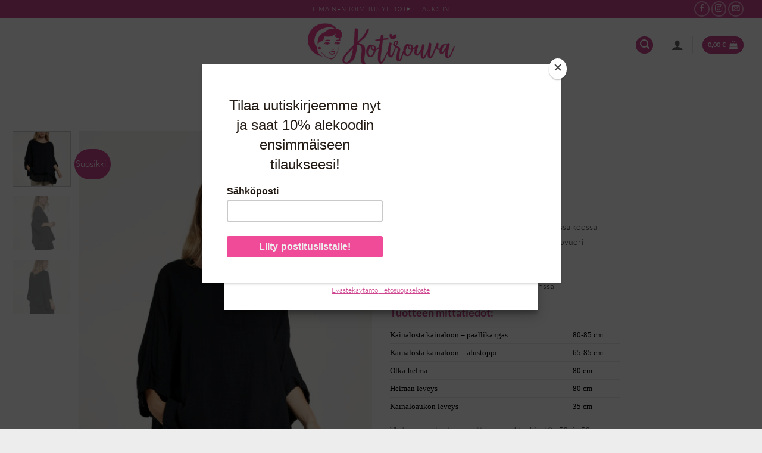

--- FILE ---
content_type: text/html; charset=UTF-8
request_url: https://kotirouva.com/tuote/elisa-tunika-musta/
body_size: 57196
content:
<!DOCTYPE html>
<html lang="fi" class="loading-site no-js">
<head>
	<meta charset="UTF-8" />
	<link rel="profile" href="http://gmpg.org/xfn/11" />
	<link rel="pingback" href="https://kotirouva.com/xmlrpc.php" />

	<script>(function(html){html.className = html.className.replace(/\bno-js\b/,'js')})(document.documentElement);</script>
<meta name='robots' content='index, follow, max-image-preview:large, max-snippet:-1, max-video-preview:-1' />

<!-- Google Tag Manager for WordPress by gtm4wp.com -->
<script data-cfasync="false" data-pagespeed-no-defer>
	var gtm4wp_datalayer_name = "dataLayer";
	var dataLayer = dataLayer || [];
	const gtm4wp_use_sku_instead = 0;
	const gtm4wp_currency = 'EUR';
	const gtm4wp_product_per_impression = 0;
	const gtm4wp_clear_ecommerce = false;
	const gtm4wp_datalayer_max_timeout = 2000;
</script>
<!-- End Google Tag Manager for WordPress by gtm4wp.com --><meta name="viewport" content="width=device-width, initial-scale=1" />
	<!-- This site is optimized with the Yoast SEO plugin v26.6 - https://yoast.com/wordpress/plugins/seo/ -->
	<title>Elisa tunika - musta - Kotirouva</title>
	<link rel="canonical" href="https://kotirouva.com/tuote/elisa-tunika-musta/" />
	<meta property="og:locale" content="fi_FI" />
	<meta property="og:type" content="article" />
	<meta property="og:title" content="Elisa tunika - musta - Kotirouva" />
	<meta property="og:description" content="Asiakkaiden rakastama tunikamalli reilummassa koossa  Kerrostunikassa rouhea päällikangas ja trikoovuori  Lyhyet hihat ja päällikerroksen sivuilla halkiot  Hengittävä ja miellyttävä puuvillakangas  Helppo yhdistellä erilaisten alaosien kanssa  Tuotteen mittatiedot:     Kainalosta kainaloon – päällikangas  80-85 cm   Kainalosta kainaloon – alustoppi 65-85 cm   Olka-helma  80 cm   Helman leveys  80 cm   Kainaloaukon leveys  35 cm    Yhden koon tuote, suosittelemme 44-, 46-, 48-, 50- ja 52-kokoiselle (XL, XXL, 2XL). Kuvan malli on 177 cm. Vaatteen mitat ovat suuntaa antavia, yksittäisissä kappaleissa voi esiintyä pieniä eroja. Esimerkkejä mitoista." />
	<meta property="og:url" content="https://kotirouva.com/tuote/elisa-tunika-musta/" />
	<meta property="og:site_name" content="Kotirouva" />
	<meta property="article:publisher" content="https://www.facebook.com/FashionAtHomeHelsinki/" />
	<meta property="article:modified_time" content="2026-01-11T21:03:16+00:00" />
	<meta property="og:image" content="https://kotirouva.com/wp-content/uploads/2023/07/tunika-mustatunika-Elisa-elisa-puuvillatunika.jpg" />
	<meta property="og:image:width" content="1200" />
	<meta property="og:image:height" content="1800" />
	<meta property="og:image:type" content="image/jpeg" />
	<meta name="twitter:card" content="summary_large_image" />
	<script type="application/ld+json" class="yoast-schema-graph">{"@context":"https://schema.org","@graph":[{"@type":"WebPage","@id":"https://kotirouva.com/tuote/elisa-tunika-musta/","url":"https://kotirouva.com/tuote/elisa-tunika-musta/","name":"Elisa tunika - musta - Kotirouva","isPartOf":{"@id":"https://kotirouva.com/#website"},"primaryImageOfPage":{"@id":"https://kotirouva.com/tuote/elisa-tunika-musta/#primaryimage"},"image":{"@id":"https://kotirouva.com/tuote/elisa-tunika-musta/#primaryimage"},"thumbnailUrl":"https://kotirouva.com/wp-content/uploads/2023/07/tunika-mustatunika-Elisa-elisa-puuvillatunika.jpg","datePublished":"2025-07-21T05:02:29+00:00","dateModified":"2026-01-11T21:03:16+00:00","breadcrumb":{"@id":"https://kotirouva.com/tuote/elisa-tunika-musta/#breadcrumb"},"inLanguage":"fi","potentialAction":[{"@type":"ReadAction","target":["https://kotirouva.com/tuote/elisa-tunika-musta/"]}]},{"@type":"ImageObject","inLanguage":"fi","@id":"https://kotirouva.com/tuote/elisa-tunika-musta/#primaryimage","url":"https://kotirouva.com/wp-content/uploads/2023/07/tunika-mustatunika-Elisa-elisa-puuvillatunika.jpg","contentUrl":"https://kotirouva.com/wp-content/uploads/2023/07/tunika-mustatunika-Elisa-elisa-puuvillatunika.jpg","width":1200,"height":1800},{"@type":"BreadcrumbList","@id":"https://kotirouva.com/tuote/elisa-tunika-musta/#breadcrumb","itemListElement":[{"@type":"ListItem","position":1,"name":"Home","item":"https://kotirouva.com/"},{"@type":"ListItem","position":2,"name":"Verkkokauppa","item":"https://kotirouva.com/kauppa/"},{"@type":"ListItem","position":3,"name":"Elisa tunika &#8211; musta"}]},{"@type":"WebSite","@id":"https://kotirouva.com/#website","url":"https://kotirouva.com/","name":"Kotirouva","description":"Mukavien Naistenvaatteiden Verkkokauppa","publisher":{"@id":"https://kotirouva.com/#organization"},"potentialAction":[{"@type":"SearchAction","target":{"@type":"EntryPoint","urlTemplate":"https://kotirouva.com/?s={search_term_string}"},"query-input":{"@type":"PropertyValueSpecification","valueRequired":true,"valueName":"search_term_string"}}],"inLanguage":"fi"},{"@type":"Organization","@id":"https://kotirouva.com/#organization","name":"Kotirouva","url":"https://kotirouva.com/","logo":{"@type":"ImageObject","inLanguage":"fi","@id":"https://kotirouva.com/#/schema/logo/image/","url":"","contentUrl":"","caption":"Kotirouva"},"image":{"@id":"https://kotirouva.com/#/schema/logo/image/"},"sameAs":["https://www.facebook.com/FashionAtHomeHelsinki/","https://www.instagram.com/fashionathomehelsinki/"]}]}</script>
	<!-- / Yoast SEO plugin. -->


<script type='application/javascript'  id='pys-version-script'>console.log('PixelYourSite Free version 11.1.5.1');</script>
<link rel='dns-prefetch' href='//kotirouva.com' />
<link rel='dns-prefetch' href='//www.google.com' />
<link rel='prefetch' href='https://kotirouva.com/wp-content/themes/flatsome/assets/js/flatsome.js?ver=e2eddd6c228105dac048' />
<link rel='prefetch' href='https://kotirouva.com/wp-content/themes/flatsome/assets/js/chunk.slider.js?ver=3.20.4' />
<link rel='prefetch' href='https://kotirouva.com/wp-content/themes/flatsome/assets/js/chunk.popups.js?ver=3.20.4' />
<link rel='prefetch' href='https://kotirouva.com/wp-content/themes/flatsome/assets/js/chunk.tooltips.js?ver=3.20.4' />
<link rel='prefetch' href='https://kotirouva.com/wp-content/themes/flatsome/assets/js/woocommerce.js?ver=1c9be63d628ff7c3ff4c' />
<link rel="alternate" type="application/rss+xml" title="Kotirouva &raquo; syöte" href="https://kotirouva.com/feed/" />
<link rel="alternate" type="application/rss+xml" title="Kotirouva &raquo; kommenttien syöte" href="https://kotirouva.com/comments/feed/" />
<link rel="alternate" type="application/rss+xml" title="Kotirouva &raquo; Elisa tunika &#8211; musta kommenttien syöte" href="https://kotirouva.com/tuote/elisa-tunika-musta/feed/" />
<link rel="alternate" title="oEmbed (JSON)" type="application/json+oembed" href="https://kotirouva.com/wp-json/oembed/1.0/embed?url=https%3A%2F%2Fkotirouva.com%2Ftuote%2Felisa-tunika-musta%2F" />
<link rel="alternate" title="oEmbed (XML)" type="text/xml+oembed" href="https://kotirouva.com/wp-json/oembed/1.0/embed?url=https%3A%2F%2Fkotirouva.com%2Ftuote%2Felisa-tunika-musta%2F&#038;format=xml" />
<style id='wp-img-auto-sizes-contain-inline-css' type='text/css'>
img:is([sizes=auto i],[sizes^="auto," i]){contain-intrinsic-size:3000px 1500px}
/*# sourceURL=wp-img-auto-sizes-contain-inline-css */
</style>
<link rel='stylesheet' id='woo-carrier-agents-blocks-style-css' href='https://kotirouva.com/wp-content/plugins/woo-carrier-agents/assets/css/woo-carrier-agents.css?ver=2.1.1' type='text/css' media='all' />
<link rel='stylesheet' id='pwgc-wc-blocks-style-css' href='https://kotirouva.com/wp-content/plugins/pw-woocommerce-gift-cards/assets/css/blocks.css?ver=2.29' type='text/css' media='all' />
<link rel='stylesheet' id='photoswipe-css' href='https://kotirouva.com/wp-content/plugins/woocommerce/assets/css/photoswipe/photoswipe.min.css?ver=10.4.3' type='text/css' media='all' />
<link rel='stylesheet' id='photoswipe-default-skin-css' href='https://kotirouva.com/wp-content/plugins/woocommerce/assets/css/photoswipe/default-skin/default-skin.min.css?ver=10.4.3' type='text/css' media='all' />
<style id='woocommerce-inline-inline-css' type='text/css'>
.woocommerce form .form-row .required { visibility: visible; }
/*# sourceURL=woocommerce-inline-inline-css */
</style>
<link rel='stylesheet' id='wppopups-pro-css' href='https://kotirouva.com/wp-content/plugins/wppopups/pro/assets/css/wppopups.css?ver=2.2.0.5' type='text/css' media='all' />
<link rel='stylesheet' id='cmplz-general-css' href='https://kotirouva.com/wp-content/plugins/complianz-gdpr-premium/assets/css/cookieblocker.min.css?ver=1762787059' type='text/css' media='all' />
<link rel='stylesheet' id='dashicons-css' href='https://kotirouva.com/wp-includes/css/dashicons.min.css?ver=6.9' type='text/css' media='all' />
<link rel='stylesheet' id='wppopups-base-css' href='https://kotirouva.com/wp-content/plugins/wppopups/src/assets/css/wppopups-base.css?ver=2.2.0.5' type='text/css' media='all' />
<link rel='stylesheet' id='flatsome-main-css' href='https://kotirouva.com/wp-content/themes/flatsome/assets/css/flatsome.css?ver=3.20.4' type='text/css' media='all' />
<style id='flatsome-main-inline-css' type='text/css'>
@font-face {
				font-family: "fl-icons";
				font-display: block;
				src: url(https://kotirouva.com/wp-content/themes/flatsome/assets/css/icons/fl-icons.eot?v=3.20.4);
				src:
					url(https://kotirouva.com/wp-content/themes/flatsome/assets/css/icons/fl-icons.eot#iefix?v=3.20.4) format("embedded-opentype"),
					url(https://kotirouva.com/wp-content/themes/flatsome/assets/css/icons/fl-icons.woff2?v=3.20.4) format("woff2"),
					url(https://kotirouva.com/wp-content/themes/flatsome/assets/css/icons/fl-icons.ttf?v=3.20.4) format("truetype"),
					url(https://kotirouva.com/wp-content/themes/flatsome/assets/css/icons/fl-icons.woff?v=3.20.4) format("woff"),
					url(https://kotirouva.com/wp-content/themes/flatsome/assets/css/icons/fl-icons.svg?v=3.20.4#fl-icons) format("svg");
			}
/*# sourceURL=flatsome-main-inline-css */
</style>
<link rel='stylesheet' id='flatsome-shop-css' href='https://kotirouva.com/wp-content/themes/flatsome/assets/css/flatsome-shop.css?ver=3.20.4' type='text/css' media='all' />
<link rel='stylesheet' id='flatsome-style-css' href='https://kotirouva.com/wp-content/themes/flatsome-child/style.css?ver=3.0' type='text/css' media='all' />
<link rel='stylesheet' id='cwginstock_frontend_css-css' href='https://kotirouva.com/wp-content/plugins/back-in-stock-notifier-for-woocommerce/assets/css/frontend.min.css?ver=6.2.4' type='text/css' media='' />
<link rel='stylesheet' id='cwginstock_bootstrap-css' href='https://kotirouva.com/wp-content/plugins/back-in-stock-notifier-for-woocommerce/assets/css/bootstrap.min.css?ver=6.2.4' type='text/css' media='' />
<script type="text/javascript" id="jquery-core-js-extra">
/* <![CDATA[ */
var pysFacebookRest = {"restApiUrl":"https://kotirouva.com/wp-json/pys-facebook/v1/event","debug":""};
//# sourceURL=jquery-core-js-extra
/* ]]> */
</script>
<script type="text/javascript" src="https://kotirouva.com/wp-includes/js/jquery/jquery.min.js?ver=3.7.1" id="jquery-core-js"></script>
<script type="text/javascript" src="https://kotirouva.com/wp-includes/js/jquery/jquery-migrate.min.js?ver=3.4.1" id="jquery-migrate-js"></script>
<script type="text/javascript" src="https://kotirouva.com/wp-includes/js/dist/hooks.min.js?ver=dd5603f07f9220ed27f1" id="wp-hooks-js"></script>
<script type="text/javascript" src="https://kotirouva.com/wp-content/plugins/recaptcha-woo/js/rcfwc.js?ver=1.0" id="rcfwc-js-js" defer="defer" data-wp-strategy="defer"></script>
<script type="text/javascript" src="https://www.google.com/recaptcha/api.js?hl=fi" id="recaptcha-js" defer="defer" data-wp-strategy="defer"></script>
<script type="text/javascript" id="tt4b_ajax_script-js-extra">
/* <![CDATA[ */
var tt4b_script_vars = {"pixel_code":"CSOGJLBC77U66E7L5FIG","currency":"EUR","country":"FI","advanced_matching":"1"};
//# sourceURL=tt4b_ajax_script-js-extra
/* ]]> */
</script>
<script type="text/javascript" src="https://kotirouva.com/wp-content/plugins/tiktok-for-business/admin/js/ajaxSnippet.js?ver=v1" id="tt4b_ajax_script-js"></script>
<script type="text/javascript" src="https://kotirouva.com/wp-content/plugins/woocommerce/assets/js/jquery-blockui/jquery.blockUI.min.js?ver=2.7.0-wc.10.4.3" id="wc-jquery-blockui-js" data-wp-strategy="defer"></script>
<script type="text/javascript" id="wc-add-to-cart-js-extra">
/* <![CDATA[ */
var wc_add_to_cart_params = {"ajax_url":"/wp-admin/admin-ajax.php","wc_ajax_url":"/?wc-ajax=%%endpoint%%","i18n_view_cart":"N\u00e4yt\u00e4 ostoskori","cart_url":"https://kotirouva.com/ostoskori/","is_cart":"","cart_redirect_after_add":"no"};
//# sourceURL=wc-add-to-cart-js-extra
/* ]]> */
</script>
<script type="text/javascript" src="https://kotirouva.com/wp-content/plugins/woocommerce/assets/js/frontend/add-to-cart.min.js?ver=10.4.3" id="wc-add-to-cart-js" defer="defer" data-wp-strategy="defer"></script>
<script type="text/javascript" src="https://kotirouva.com/wp-content/plugins/woocommerce/assets/js/photoswipe/photoswipe.min.js?ver=4.1.1-wc.10.4.3" id="wc-photoswipe-js" defer="defer" data-wp-strategy="defer"></script>
<script type="text/javascript" src="https://kotirouva.com/wp-content/plugins/woocommerce/assets/js/photoswipe/photoswipe-ui-default.min.js?ver=4.1.1-wc.10.4.3" id="wc-photoswipe-ui-default-js" defer="defer" data-wp-strategy="defer"></script>
<script type="text/javascript" id="wc-single-product-js-extra">
/* <![CDATA[ */
var wc_single_product_params = {"i18n_required_rating_text":"Valitse arvostelu, ole hyv\u00e4.","i18n_rating_options":["1/5 t\u00e4hte\u00e4","2/5 t\u00e4hte\u00e4","3/5 t\u00e4hte\u00e4","4/5 t\u00e4hte\u00e4","5/5 t\u00e4hte\u00e4"],"i18n_product_gallery_trigger_text":"View full-screen image gallery","review_rating_required":"yes","flexslider":{"rtl":false,"animation":"slide","smoothHeight":true,"directionNav":false,"controlNav":"thumbnails","slideshow":false,"animationSpeed":500,"animationLoop":false,"allowOneSlide":false},"zoom_enabled":"","zoom_options":[],"photoswipe_enabled":"1","photoswipe_options":{"shareEl":false,"closeOnScroll":false,"history":false,"hideAnimationDuration":0,"showAnimationDuration":0},"flexslider_enabled":""};
//# sourceURL=wc-single-product-js-extra
/* ]]> */
</script>
<script type="text/javascript" src="https://kotirouva.com/wp-content/plugins/woocommerce/assets/js/frontend/single-product.min.js?ver=10.4.3" id="wc-single-product-js" defer="defer" data-wp-strategy="defer"></script>
<script type="text/javascript" src="https://kotirouva.com/wp-content/plugins/woocommerce/assets/js/js-cookie/js.cookie.min.js?ver=2.1.4-wc.10.4.3" id="wc-js-cookie-js" data-wp-strategy="defer"></script>
<script type="text/javascript" id="wppopups-pro-js-js-extra">
/* <![CDATA[ */
var wppopups_pro_vars = {"enable_stats":"1","m_id":"","data_sampling":"","post_id":"57037","l18n":{"wait":"Please wait","seconds":"seconds"}};
//# sourceURL=wppopups-pro-js-js-extra
/* ]]> */
</script>
<script type="text/javascript" src="https://kotirouva.com/wp-content/plugins/wppopups/pro/assets/js/wppopups.js?ver=2.2.0.5" id="wppopups-pro-js-js"></script>
<script data-service="facebook" data-category="marketing" type="text/plain" data-cmplz-src="https://kotirouva.com/wp-content/plugins/pixelyoursite/dist/scripts/jquery.bind-first-0.2.3.min.js?ver=0.2.3" id="jquery-bind-first-js"></script>
<script data-service="facebook" data-category="marketing" type="text/plain" data-cmplz-src="https://kotirouva.com/wp-content/plugins/pixelyoursite/dist/scripts/js.cookie-2.1.3.min.js?ver=2.1.3" id="js-cookie-pys-js"></script>
<script data-service="facebook" data-category="marketing" type="text/plain" data-cmplz-src="https://kotirouva.com/wp-content/plugins/pixelyoursite/dist/scripts/tld.min.js?ver=2.3.1" id="js-tld-js"></script>
<script data-service="facebook" data-category="marketing" type="text/plain" id="pys-js-extra">
/* <![CDATA[ */
var pysOptions = {"staticEvents":{"facebook":{"woo_view_content":[{"delay":0,"type":"static","name":"ViewContent","pixelIds":["144110085981317"],"eventID":"6b7c6d64-cc9c-42e7-84c4-c26fd7248b83","params":{"content_ids":["57037"],"content_type":"product","tags":"kerrostunika, pluskoko, reilu mitoitus","content_name":"Elisa tunika - musta","category_name":"Kaikki tuotteet, Pluskoot XXL - 3XL, Tunikat, Uusimmat tuotteet, Yksiv\u00e4riset","value":"39.9","currency":"EUR","contents":[{"id":"57037","quantity":1}],"product_price":"39.9","page_title":"Elisa tunika - musta","post_type":"product","post_id":57037,"plugin":"PixelYourSite","user_role":"guest","event_url":"kotirouva.com/tuote/elisa-tunika-musta/"},"e_id":"woo_view_content","ids":[],"hasTimeWindow":false,"timeWindow":0,"woo_order":"","edd_order":""}],"init_event":[{"delay":0,"type":"static","ajaxFire":false,"name":"PageView","pixelIds":["144110085981317"],"eventID":"645aa7ea-7832-4f6f-8118-05ec78aae101","params":{"page_title":"Elisa tunika - musta","post_type":"product","post_id":57037,"plugin":"PixelYourSite","user_role":"guest","event_url":"kotirouva.com/tuote/elisa-tunika-musta/"},"e_id":"init_event","ids":[],"hasTimeWindow":false,"timeWindow":0,"woo_order":"","edd_order":""}]}},"dynamicEvents":{"automatic_event_form":{"facebook":{"delay":0,"type":"dyn","name":"Form","pixelIds":["144110085981317"],"eventID":"45824b0a-f780-43d9-807b-a0f522b30476","params":{"page_title":"Elisa tunika - musta","post_type":"product","post_id":57037,"plugin":"PixelYourSite","user_role":"guest","event_url":"kotirouva.com/tuote/elisa-tunika-musta/"},"e_id":"automatic_event_form","ids":[],"hasTimeWindow":false,"timeWindow":0,"woo_order":"","edd_order":""}},"automatic_event_download":{"facebook":{"delay":0,"type":"dyn","name":"Download","extensions":["","doc","exe","js","pdf","ppt","tgz","zip","xls"],"pixelIds":["144110085981317"],"eventID":"babcc21b-93f8-458a-ac21-6044fec92f34","params":{"page_title":"Elisa tunika - musta","post_type":"product","post_id":57037,"plugin":"PixelYourSite","user_role":"guest","event_url":"kotirouva.com/tuote/elisa-tunika-musta/"},"e_id":"automatic_event_download","ids":[],"hasTimeWindow":false,"timeWindow":0,"woo_order":"","edd_order":""}},"automatic_event_comment":{"facebook":{"delay":0,"type":"dyn","name":"Comment","pixelIds":["144110085981317"],"eventID":"446f1637-1d1e-42f3-9d7a-a5573aca360c","params":{"page_title":"Elisa tunika - musta","post_type":"product","post_id":57037,"plugin":"PixelYourSite","user_role":"guest","event_url":"kotirouva.com/tuote/elisa-tunika-musta/"},"e_id":"automatic_event_comment","ids":[],"hasTimeWindow":false,"timeWindow":0,"woo_order":"","edd_order":""}},"woo_add_to_cart_on_button_click":{"facebook":{"delay":0,"type":"dyn","name":"AddToCart","pixelIds":["144110085981317"],"eventID":"b9e861f9-92a3-4add-b36d-d8cd8f01b427","params":{"page_title":"Elisa tunika - musta","post_type":"product","post_id":57037,"plugin":"PixelYourSite","user_role":"guest","event_url":"kotirouva.com/tuote/elisa-tunika-musta/"},"e_id":"woo_add_to_cart_on_button_click","ids":[],"hasTimeWindow":false,"timeWindow":0,"woo_order":"","edd_order":""}}},"triggerEvents":[],"triggerEventTypes":[],"facebook":{"pixelIds":["144110085981317"],"advancedMatching":{"external_id":"cccbbebafaddfcccaceaee"},"advancedMatchingEnabled":true,"removeMetadata":false,"wooVariableAsSimple":false,"serverApiEnabled":true,"wooCRSendFromServer":false,"send_external_id":null,"enabled_medical":false,"do_not_track_medical_param":["event_url","post_title","page_title","landing_page","content_name","categories","category_name","tags"],"meta_ldu":false},"debug":"","siteUrl":"https://kotirouva.com","ajaxUrl":"https://kotirouva.com/wp-admin/admin-ajax.php","ajax_event":"44c2c867f7","enable_remove_download_url_param":"1","cookie_duration":"7","last_visit_duration":"60","enable_success_send_form":"","ajaxForServerEvent":"1","ajaxForServerStaticEvent":"1","useSendBeacon":"1","send_external_id":"1","external_id_expire":"180","track_cookie_for_subdomains":"1","google_consent_mode":"1","gdpr":{"ajax_enabled":false,"all_disabled_by_api":false,"facebook_disabled_by_api":false,"analytics_disabled_by_api":false,"google_ads_disabled_by_api":false,"pinterest_disabled_by_api":false,"bing_disabled_by_api":false,"reddit_disabled_by_api":false,"externalID_disabled_by_api":false,"facebook_prior_consent_enabled":true,"analytics_prior_consent_enabled":true,"google_ads_prior_consent_enabled":null,"pinterest_prior_consent_enabled":true,"bing_prior_consent_enabled":true,"cookiebot_integration_enabled":false,"cookiebot_facebook_consent_category":"marketing","cookiebot_analytics_consent_category":"statistics","cookiebot_tiktok_consent_category":"marketing","cookiebot_google_ads_consent_category":"marketing","cookiebot_pinterest_consent_category":"marketing","cookiebot_bing_consent_category":"marketing","consent_magic_integration_enabled":false,"real_cookie_banner_integration_enabled":false,"cookie_notice_integration_enabled":false,"cookie_law_info_integration_enabled":false,"analytics_storage":{"enabled":true,"value":"granted","filter":false},"ad_storage":{"enabled":true,"value":"granted","filter":false},"ad_user_data":{"enabled":true,"value":"granted","filter":false},"ad_personalization":{"enabled":true,"value":"granted","filter":false}},"cookie":{"disabled_all_cookie":false,"disabled_start_session_cookie":false,"disabled_advanced_form_data_cookie":false,"disabled_landing_page_cookie":false,"disabled_first_visit_cookie":false,"disabled_trafficsource_cookie":false,"disabled_utmTerms_cookie":false,"disabled_utmId_cookie":false},"tracking_analytics":{"TrafficSource":"direct","TrafficLanding":"undefined","TrafficUtms":[],"TrafficUtmsId":[]},"GATags":{"ga_datalayer_type":"default","ga_datalayer_name":"dataLayerPYS"},"woo":{"enabled":true,"enabled_save_data_to_orders":false,"addToCartOnButtonEnabled":true,"addToCartOnButtonValueEnabled":true,"addToCartOnButtonValueOption":"price","singleProductId":57037,"removeFromCartSelector":"form.woocommerce-cart-form .remove","addToCartCatchMethod":"add_cart_js","is_order_received_page":false,"containOrderId":false},"edd":{"enabled":false},"cache_bypass":"1768546491"};
//# sourceURL=pys-js-extra
/* ]]> */
</script>
<script data-service="facebook" data-category="marketing" type="text/plain" data-cmplz-src="https://kotirouva.com/wp-content/plugins/pixelyoursite/dist/scripts/public.js?ver=11.1.5.1" id="pys-js"></script>
<link rel="https://api.w.org/" href="https://kotirouva.com/wp-json/" /><link rel="alternate" title="JSON" type="application/json" href="https://kotirouva.com/wp-json/wp/v2/product/57037" /><link rel="EditURI" type="application/rsd+xml" title="RSD" href="https://kotirouva.com/xmlrpc.php?rsd" />
<meta name="generator" content="WordPress 6.9" />
<meta name="generator" content="WooCommerce 10.4.3" />
<link rel='shortlink' href='https://kotirouva.com/?p=57037' />

<!-- This website runs the Product Feed PRO for WooCommerce by AdTribes.io plugin - version woocommercesea_option_installed_version -->
<script id="mcjs">!function(c,h,i,m,p){m=c.createElement(h),p=c.getElementsByTagName(h)[0],m.async=1,m.src=i,p.parentNode.insertBefore(m,p)}(document,"script","https://chimpstatic.com/mcjs-connected/js/users/d185fa697e78f68c941a37951/fa0c17af4665c65b71c592ff6.js");</script>
			<style>.cmplz-hidden {
					display: none !important;
				}</style>
<!-- Google Tag Manager for WordPress by gtm4wp.com -->
<!-- GTM Container placement set to off -->
<script data-cfasync="false" data-pagespeed-no-defer>
	var dataLayer_content = {"pagePostType":"product","pagePostType2":"single-product","productRatingCounts":{"4":1},"productAverageRating":4,"productReviewCount":1,"productType":"simple","productIsVariable":0};
	dataLayer.push( dataLayer_content );
</script>
<script data-cfasync="false" data-pagespeed-no-defer>
	console.warn && console.warn("[GTM4WP] Google Tag Manager container code placement set to OFF !!!");
	console.warn && console.warn("[GTM4WP] Data layer codes are active but GTM container must be loaded using custom coding !!!");
</script>
<!-- End Google Tag Manager for WordPress by gtm4wp.com -->            <style type="text/css">
                .paytrail-provider-group {
                    background-color: #ebebeb !important;
                    color: #515151 !important;
                }
                .paytrail-provider-group.selected {
                    background-color: #33798d !important;
                    color: #ffffff !important;
                }
                .paytrail-provider-group.selected div {
                    color: #ffffff !important;
                }
                .paytrail-provider-group:hover {
                    background-color: #d0d0d0 !important;
                    color: #515151 !important;
                }
                .paytrail-provider-group.selected:hover {
                    background-color: #33798d !important;
                    color: #ffffff !important;
                }
                .woocommerce-checkout #payment .paytrail-woocommerce-payment-fields--list-item--input:checked+.paytrail-woocommerce-payment-fields--list-item--wrapper, .woocommerce-checkout #payment .paytrail-woocommerce-payment-fields--list-item:hover .paytrail-woocommerce-payment-fields--list-item--wrapper {
                    border: 2px solid #33798d !important;
                }
                .woocommerce-checkout #payment ul.payment_methods li.paytrail-woocommerce-payment-fields--list-item .paytrail-woocommerce-payment-fields--list-item--wrapper:hover {
                    border: 2px solid #5399ad !important;
                }
            </style>
        <meta name="google-site-verification" content="N-1itkvALEWGPjCKwjaKu1rlZVct67zOpgYI0-hZRnA" />

<meta name="facebook-domain-verification" content="2u7bdi27wcu5otuirszwkvl9p78kz6" />
	<noscript><style>.woocommerce-product-gallery{ opacity: 1 !important; }</style></noscript>
	<link rel="icon" href="https://kotirouva.com/wp-content/uploads/2021/10/cropped-logo_ig2-32x32.jpg" sizes="32x32" />
<link rel="icon" href="https://kotirouva.com/wp-content/uploads/2021/10/cropped-logo_ig2-192x192.jpg" sizes="192x192" />
<link rel="apple-touch-icon" href="https://kotirouva.com/wp-content/uploads/2021/10/cropped-logo_ig2-180x180.jpg" />
<meta name="msapplication-TileImage" content="https://kotirouva.com/wp-content/uploads/2021/10/cropped-logo_ig2-270x270.jpg" />
<style id="custom-css" type="text/css">:root {--primary-color: #cf4791;--fs-color-primary: #cf4791;--fs-color-secondary: #cf4791;--fs-color-success: #dd3333;--fs-color-alert: #b20000;--fs-color-base: #3a3a3a;--fs-experimental-link-color: #cf4791;--fs-experimental-link-color-hover: #111;}.tooltipster-base {--tooltip-color: #fff;--tooltip-bg-color: #000;}.off-canvas-right .mfp-content, .off-canvas-left .mfp-content {--drawer-width: 300px;}.off-canvas .mfp-content.off-canvas-cart {--drawer-width: 360px;}.container-width, .full-width .ubermenu-nav, .container, .row{max-width: 1250px}.row.row-collapse{max-width: 1220px}.row.row-small{max-width: 1242.5px}.row.row-large{max-width: 1280px}.header-main{height: 90px}#logo img{max-height: 90px}#logo{width:311px;}.header-bottom{min-height: 60px}.header-top{min-height: 30px}.transparent .header-main{height: 90px}.transparent #logo img{max-height: 90px}.has-transparent + .page-title:first-of-type,.has-transparent + #main > .page-title,.has-transparent + #main > div > .page-title,.has-transparent + #main .page-header-wrapper:first-of-type .page-title{padding-top: 170px;}.header.show-on-scroll,.stuck .header-main{height:60px!important}.stuck #logo img{max-height: 60px!important}.search-form{ width: 100%;}.header-bg-color {background-color: #ffffff}.header-bottom {background-color: #ffffff}.top-bar-nav > li > a{line-height: 16px }.header-main .nav > li > a{line-height: 20px }.stuck .header-main .nav > li > a{line-height: 50px }.header-bottom-nav > li > a{line-height: 16px }@media (max-width: 549px) {.header-main{height: 70px}#logo img{max-height: 70px}}.nav-dropdown{font-size:95%}.nav-dropdown-has-arrow li.has-dropdown:after{border-bottom-color: #FFF;}.nav .nav-dropdown{background-color: #FFF}h1,h2,h3,h4,h5,h6,.heading-font{color: #cf4791;}body{font-size: 89%;}@media screen and (max-width: 549px){body{font-size: 89%;}}body{font-family: Lato, sans-serif;}body {font-weight: 300;font-style: normal;}.nav > li > a {font-family: "Open Sans", sans-serif;}.mobile-sidebar-levels-2 .nav > li > ul > li > a {font-family: "Open Sans", sans-serif;}.nav > li > a,.mobile-sidebar-levels-2 .nav > li > ul > li > a {font-weight: 400;font-style: normal;}h1,h2,h3,h4,h5,h6,.heading-font, .off-canvas-center .nav-sidebar.nav-vertical > li > a{font-family: Lato, sans-serif;}h1,h2,h3,h4,h5,h6,.heading-font,.banner h1,.banner h2 {font-weight: 700;font-style: normal;}.alt-font{font-family: "Dancing Script", sans-serif;}.alt-font {font-weight: 400!important;font-style: normal!important;}.header:not(.transparent) .header-bottom-nav.nav > li > a{color: #cf4791;}.widget:where(:not(.widget_shopping_cart)) a{color: #cf4791;}.widget:where(:not(.widget_shopping_cart)) a:hover{color: ;}.widget .tagcloud a:hover{border-color: ; background-color: ;}.has-equal-box-heights .box-image {padding-top: 138%;}ins .woocommerce-Price-amount { color: #dd3333; }.shop-page-title.featured-title .title-bg{ background-image: url(https://kotirouva.com/wp-content/uploads/2023/07/tunika-mustatunika-Elisa-elisa-puuvillatunika.jpg)!important;}@media screen and (min-width: 550px){.products .box-vertical .box-image{min-width: 247px!important;width: 247px!important;}}.footer-1{background-color: #e5e5e5}.absolute-footer, html{background-color: #ededed}.page-title-small + main .product-container > .row{padding-top:0;}button[name='update_cart'] { display: none; }.nav-vertical-fly-out > li + li {border-top-width: 1px; border-top-style: solid;}/* Custom CSS */.flex-col.hide-for-medium.flex-left {width: 100%;}.flex-col.hide-for-medium.flex-left .nav-left {justify-content:center;}.footer-1 {text-align: center}.footer-1 .is-divider {visibility:hidden;}a.woocommerce-LoopProduct-link.woocommerce-loop-product__link {color: #222;font-size: 110%;margin-bottom: 5px;}.product li {margin-bottom: 0.2em}.header-wrapper.stuck {-webkit-box-shadow: 1px 0px 1px rgb(0 0 0 / 25%);box-shadow: 1px 0px 1px rgb(0 0 0 / 25%);}.wc-paytrail-methods-container .wc-paytrail-method {margin-right: 5px;margin-bottom: 5px;width: 135px;height: 100px;}.product-info p.stock {font-size: 1.3em;color: #ef4595;text-transform: uppercase;}.product_meta .wpm_gtin_code_wrapper {display: none !important;}.product_meta .sku_wrapper{display: none !important;}.product_card_sales_arguments {font-size: 15px;}.product_card_sales_arguments .checkmark {font-weight: 700;}.related-products-wrapper .product-section-title {margin-left: 0px;}.checkout_coupon {display: block !important;}.woocommerce-form-coupon-toggle {display: none !important;}.checkout_pw_gift_card {display: block !important;border: 2px dashed #cf4791;padding: 15px 30px 8px;}.payment_method_paytrail .checkout-terms-link::before {content: "Valitse maksutapa, hyväksy sivun alareunasta tilaus- ja sopimusehdot ja paina LÄHETÄ TILAUS";font-size: 14px;padding-bottom: 10px;display: block;}.woocommerce-terms-and-conditions-wrapper {padding-bottom: 20px;}.cwginstock-subscribe-form .panel-primary>.panel-heading {color: #fff;background-color: #bb5191;border-color: #bb5191;}.cwginstock-subscribe-form .panel-primary {border-color: #bb5191;}.label-new.menu-item > a:after{content:"New";}.label-hot.menu-item > a:after{content:"Hot";}.label-sale.menu-item > a:after{content:"Sale";}.label-popular.menu-item > a:after{content:"Popular";}</style><style id="kirki-inline-styles">/* latin-ext */
@font-face {
  font-family: 'Lato';
  font-style: normal;
  font-weight: 300;
  font-display: swap;
  src: url(https://kotirouva.com/wp-content/fonts/lato/S6u9w4BMUTPHh7USSwaPGR_p.woff2) format('woff2');
  unicode-range: U+0100-02BA, U+02BD-02C5, U+02C7-02CC, U+02CE-02D7, U+02DD-02FF, U+0304, U+0308, U+0329, U+1D00-1DBF, U+1E00-1E9F, U+1EF2-1EFF, U+2020, U+20A0-20AB, U+20AD-20C0, U+2113, U+2C60-2C7F, U+A720-A7FF;
}
/* latin */
@font-face {
  font-family: 'Lato';
  font-style: normal;
  font-weight: 300;
  font-display: swap;
  src: url(https://kotirouva.com/wp-content/fonts/lato/S6u9w4BMUTPHh7USSwiPGQ.woff2) format('woff2');
  unicode-range: U+0000-00FF, U+0131, U+0152-0153, U+02BB-02BC, U+02C6, U+02DA, U+02DC, U+0304, U+0308, U+0329, U+2000-206F, U+20AC, U+2122, U+2191, U+2193, U+2212, U+2215, U+FEFF, U+FFFD;
}
/* latin-ext */
@font-face {
  font-family: 'Lato';
  font-style: normal;
  font-weight: 700;
  font-display: swap;
  src: url(https://kotirouva.com/wp-content/fonts/lato/S6u9w4BMUTPHh6UVSwaPGR_p.woff2) format('woff2');
  unicode-range: U+0100-02BA, U+02BD-02C5, U+02C7-02CC, U+02CE-02D7, U+02DD-02FF, U+0304, U+0308, U+0329, U+1D00-1DBF, U+1E00-1E9F, U+1EF2-1EFF, U+2020, U+20A0-20AB, U+20AD-20C0, U+2113, U+2C60-2C7F, U+A720-A7FF;
}
/* latin */
@font-face {
  font-family: 'Lato';
  font-style: normal;
  font-weight: 700;
  font-display: swap;
  src: url(https://kotirouva.com/wp-content/fonts/lato/S6u9w4BMUTPHh6UVSwiPGQ.woff2) format('woff2');
  unicode-range: U+0000-00FF, U+0131, U+0152-0153, U+02BB-02BC, U+02C6, U+02DA, U+02DC, U+0304, U+0308, U+0329, U+2000-206F, U+20AC, U+2122, U+2191, U+2193, U+2212, U+2215, U+FEFF, U+FFFD;
}/* cyrillic-ext */
@font-face {
  font-family: 'Open Sans';
  font-style: normal;
  font-weight: 400;
  font-stretch: 100%;
  font-display: swap;
  src: url(https://kotirouva.com/wp-content/fonts/open-sans/memSYaGs126MiZpBA-UvWbX2vVnXBbObj2OVZyOOSr4dVJWUgsjZ0B4taVIGxA.woff2) format('woff2');
  unicode-range: U+0460-052F, U+1C80-1C8A, U+20B4, U+2DE0-2DFF, U+A640-A69F, U+FE2E-FE2F;
}
/* cyrillic */
@font-face {
  font-family: 'Open Sans';
  font-style: normal;
  font-weight: 400;
  font-stretch: 100%;
  font-display: swap;
  src: url(https://kotirouva.com/wp-content/fonts/open-sans/memSYaGs126MiZpBA-UvWbX2vVnXBbObj2OVZyOOSr4dVJWUgsjZ0B4kaVIGxA.woff2) format('woff2');
  unicode-range: U+0301, U+0400-045F, U+0490-0491, U+04B0-04B1, U+2116;
}
/* greek-ext */
@font-face {
  font-family: 'Open Sans';
  font-style: normal;
  font-weight: 400;
  font-stretch: 100%;
  font-display: swap;
  src: url(https://kotirouva.com/wp-content/fonts/open-sans/memSYaGs126MiZpBA-UvWbX2vVnXBbObj2OVZyOOSr4dVJWUgsjZ0B4saVIGxA.woff2) format('woff2');
  unicode-range: U+1F00-1FFF;
}
/* greek */
@font-face {
  font-family: 'Open Sans';
  font-style: normal;
  font-weight: 400;
  font-stretch: 100%;
  font-display: swap;
  src: url(https://kotirouva.com/wp-content/fonts/open-sans/memSYaGs126MiZpBA-UvWbX2vVnXBbObj2OVZyOOSr4dVJWUgsjZ0B4jaVIGxA.woff2) format('woff2');
  unicode-range: U+0370-0377, U+037A-037F, U+0384-038A, U+038C, U+038E-03A1, U+03A3-03FF;
}
/* hebrew */
@font-face {
  font-family: 'Open Sans';
  font-style: normal;
  font-weight: 400;
  font-stretch: 100%;
  font-display: swap;
  src: url(https://kotirouva.com/wp-content/fonts/open-sans/memSYaGs126MiZpBA-UvWbX2vVnXBbObj2OVZyOOSr4dVJWUgsjZ0B4iaVIGxA.woff2) format('woff2');
  unicode-range: U+0307-0308, U+0590-05FF, U+200C-2010, U+20AA, U+25CC, U+FB1D-FB4F;
}
/* math */
@font-face {
  font-family: 'Open Sans';
  font-style: normal;
  font-weight: 400;
  font-stretch: 100%;
  font-display: swap;
  src: url(https://kotirouva.com/wp-content/fonts/open-sans/memSYaGs126MiZpBA-UvWbX2vVnXBbObj2OVZyOOSr4dVJWUgsjZ0B5caVIGxA.woff2) format('woff2');
  unicode-range: U+0302-0303, U+0305, U+0307-0308, U+0310, U+0312, U+0315, U+031A, U+0326-0327, U+032C, U+032F-0330, U+0332-0333, U+0338, U+033A, U+0346, U+034D, U+0391-03A1, U+03A3-03A9, U+03B1-03C9, U+03D1, U+03D5-03D6, U+03F0-03F1, U+03F4-03F5, U+2016-2017, U+2034-2038, U+203C, U+2040, U+2043, U+2047, U+2050, U+2057, U+205F, U+2070-2071, U+2074-208E, U+2090-209C, U+20D0-20DC, U+20E1, U+20E5-20EF, U+2100-2112, U+2114-2115, U+2117-2121, U+2123-214F, U+2190, U+2192, U+2194-21AE, U+21B0-21E5, U+21F1-21F2, U+21F4-2211, U+2213-2214, U+2216-22FF, U+2308-230B, U+2310, U+2319, U+231C-2321, U+2336-237A, U+237C, U+2395, U+239B-23B7, U+23D0, U+23DC-23E1, U+2474-2475, U+25AF, U+25B3, U+25B7, U+25BD, U+25C1, U+25CA, U+25CC, U+25FB, U+266D-266F, U+27C0-27FF, U+2900-2AFF, U+2B0E-2B11, U+2B30-2B4C, U+2BFE, U+3030, U+FF5B, U+FF5D, U+1D400-1D7FF, U+1EE00-1EEFF;
}
/* symbols */
@font-face {
  font-family: 'Open Sans';
  font-style: normal;
  font-weight: 400;
  font-stretch: 100%;
  font-display: swap;
  src: url(https://kotirouva.com/wp-content/fonts/open-sans/memSYaGs126MiZpBA-UvWbX2vVnXBbObj2OVZyOOSr4dVJWUgsjZ0B5OaVIGxA.woff2) format('woff2');
  unicode-range: U+0001-000C, U+000E-001F, U+007F-009F, U+20DD-20E0, U+20E2-20E4, U+2150-218F, U+2190, U+2192, U+2194-2199, U+21AF, U+21E6-21F0, U+21F3, U+2218-2219, U+2299, U+22C4-22C6, U+2300-243F, U+2440-244A, U+2460-24FF, U+25A0-27BF, U+2800-28FF, U+2921-2922, U+2981, U+29BF, U+29EB, U+2B00-2BFF, U+4DC0-4DFF, U+FFF9-FFFB, U+10140-1018E, U+10190-1019C, U+101A0, U+101D0-101FD, U+102E0-102FB, U+10E60-10E7E, U+1D2C0-1D2D3, U+1D2E0-1D37F, U+1F000-1F0FF, U+1F100-1F1AD, U+1F1E6-1F1FF, U+1F30D-1F30F, U+1F315, U+1F31C, U+1F31E, U+1F320-1F32C, U+1F336, U+1F378, U+1F37D, U+1F382, U+1F393-1F39F, U+1F3A7-1F3A8, U+1F3AC-1F3AF, U+1F3C2, U+1F3C4-1F3C6, U+1F3CA-1F3CE, U+1F3D4-1F3E0, U+1F3ED, U+1F3F1-1F3F3, U+1F3F5-1F3F7, U+1F408, U+1F415, U+1F41F, U+1F426, U+1F43F, U+1F441-1F442, U+1F444, U+1F446-1F449, U+1F44C-1F44E, U+1F453, U+1F46A, U+1F47D, U+1F4A3, U+1F4B0, U+1F4B3, U+1F4B9, U+1F4BB, U+1F4BF, U+1F4C8-1F4CB, U+1F4D6, U+1F4DA, U+1F4DF, U+1F4E3-1F4E6, U+1F4EA-1F4ED, U+1F4F7, U+1F4F9-1F4FB, U+1F4FD-1F4FE, U+1F503, U+1F507-1F50B, U+1F50D, U+1F512-1F513, U+1F53E-1F54A, U+1F54F-1F5FA, U+1F610, U+1F650-1F67F, U+1F687, U+1F68D, U+1F691, U+1F694, U+1F698, U+1F6AD, U+1F6B2, U+1F6B9-1F6BA, U+1F6BC, U+1F6C6-1F6CF, U+1F6D3-1F6D7, U+1F6E0-1F6EA, U+1F6F0-1F6F3, U+1F6F7-1F6FC, U+1F700-1F7FF, U+1F800-1F80B, U+1F810-1F847, U+1F850-1F859, U+1F860-1F887, U+1F890-1F8AD, U+1F8B0-1F8BB, U+1F8C0-1F8C1, U+1F900-1F90B, U+1F93B, U+1F946, U+1F984, U+1F996, U+1F9E9, U+1FA00-1FA6F, U+1FA70-1FA7C, U+1FA80-1FA89, U+1FA8F-1FAC6, U+1FACE-1FADC, U+1FADF-1FAE9, U+1FAF0-1FAF8, U+1FB00-1FBFF;
}
/* vietnamese */
@font-face {
  font-family: 'Open Sans';
  font-style: normal;
  font-weight: 400;
  font-stretch: 100%;
  font-display: swap;
  src: url(https://kotirouva.com/wp-content/fonts/open-sans/memSYaGs126MiZpBA-UvWbX2vVnXBbObj2OVZyOOSr4dVJWUgsjZ0B4vaVIGxA.woff2) format('woff2');
  unicode-range: U+0102-0103, U+0110-0111, U+0128-0129, U+0168-0169, U+01A0-01A1, U+01AF-01B0, U+0300-0301, U+0303-0304, U+0308-0309, U+0323, U+0329, U+1EA0-1EF9, U+20AB;
}
/* latin-ext */
@font-face {
  font-family: 'Open Sans';
  font-style: normal;
  font-weight: 400;
  font-stretch: 100%;
  font-display: swap;
  src: url(https://kotirouva.com/wp-content/fonts/open-sans/memSYaGs126MiZpBA-UvWbX2vVnXBbObj2OVZyOOSr4dVJWUgsjZ0B4uaVIGxA.woff2) format('woff2');
  unicode-range: U+0100-02BA, U+02BD-02C5, U+02C7-02CC, U+02CE-02D7, U+02DD-02FF, U+0304, U+0308, U+0329, U+1D00-1DBF, U+1E00-1E9F, U+1EF2-1EFF, U+2020, U+20A0-20AB, U+20AD-20C0, U+2113, U+2C60-2C7F, U+A720-A7FF;
}
/* latin */
@font-face {
  font-family: 'Open Sans';
  font-style: normal;
  font-weight: 400;
  font-stretch: 100%;
  font-display: swap;
  src: url(https://kotirouva.com/wp-content/fonts/open-sans/memSYaGs126MiZpBA-UvWbX2vVnXBbObj2OVZyOOSr4dVJWUgsjZ0B4gaVI.woff2) format('woff2');
  unicode-range: U+0000-00FF, U+0131, U+0152-0153, U+02BB-02BC, U+02C6, U+02DA, U+02DC, U+0304, U+0308, U+0329, U+2000-206F, U+20AC, U+2122, U+2191, U+2193, U+2212, U+2215, U+FEFF, U+FFFD;
}/* vietnamese */
@font-face {
  font-family: 'Dancing Script';
  font-style: normal;
  font-weight: 400;
  font-display: swap;
  src: url(https://kotirouva.com/wp-content/fonts/dancing-script/If2cXTr6YS-zF4S-kcSWSVi_sxjsohD9F50Ruu7BMSo3Rep8ltA.woff2) format('woff2');
  unicode-range: U+0102-0103, U+0110-0111, U+0128-0129, U+0168-0169, U+01A0-01A1, U+01AF-01B0, U+0300-0301, U+0303-0304, U+0308-0309, U+0323, U+0329, U+1EA0-1EF9, U+20AB;
}
/* latin-ext */
@font-face {
  font-family: 'Dancing Script';
  font-style: normal;
  font-weight: 400;
  font-display: swap;
  src: url(https://kotirouva.com/wp-content/fonts/dancing-script/If2cXTr6YS-zF4S-kcSWSVi_sxjsohD9F50Ruu7BMSo3ROp8ltA.woff2) format('woff2');
  unicode-range: U+0100-02BA, U+02BD-02C5, U+02C7-02CC, U+02CE-02D7, U+02DD-02FF, U+0304, U+0308, U+0329, U+1D00-1DBF, U+1E00-1E9F, U+1EF2-1EFF, U+2020, U+20A0-20AB, U+20AD-20C0, U+2113, U+2C60-2C7F, U+A720-A7FF;
}
/* latin */
@font-face {
  font-family: 'Dancing Script';
  font-style: normal;
  font-weight: 400;
  font-display: swap;
  src: url(https://kotirouva.com/wp-content/fonts/dancing-script/If2cXTr6YS-zF4S-kcSWSVi_sxjsohD9F50Ruu7BMSo3Sup8.woff2) format('woff2');
  unicode-range: U+0000-00FF, U+0131, U+0152-0153, U+02BB-02BC, U+02C6, U+02DA, U+02DC, U+0304, U+0308, U+0329, U+2000-206F, U+20AC, U+2122, U+2191, U+2193, U+2212, U+2215, U+FEFF, U+FFFD;
}</style><link rel='stylesheet' id='wc-blocks-style-css' href='https://kotirouva.com/wp-content/plugins/woocommerce/assets/client/blocks/wc-blocks.css?ver=wc-10.4.3' type='text/css' media='all' />
</head>

<body data-cmplz=2 class="wp-singular product-template-default single single-product postid-57037 wp-theme-flatsome wp-child-theme-flatsome-child theme-flatsome woocommerce woocommerce-page woocommerce-no-js lightbox nav-dropdown-has-arrow">


<a class="skip-link screen-reader-text" href="#main">Skip to content</a>

<div id="wrapper">

	
	<header id="header" class="header has-sticky sticky-jump sticky-hide-on-scroll">
		<div class="header-wrapper">
			<div id="top-bar" class="header-top hide-for-sticky nav-dark flex-has-center">
    <div class="flex-row container">
      <div class="flex-col hide-for-medium flex-left">
          <ul class="nav nav-left medium-nav-center nav-small  nav-">
                        </ul>
      </div>

      <div class="flex-col hide-for-medium flex-center">
          <ul class="nav nav-center nav-small  nav-">
              <li class="html custom html_topbar_left"><strong class="uppercase">Ilmainen toimitus yli 100 € tilauksiin</strong></li>          </ul>
      </div>

      <div class="flex-col hide-for-medium flex-right">
         <ul class="nav top-bar-nav nav-right nav-small  nav-">
              <li class="html header-social-icons ml-0">
	<div class="social-icons follow-icons" ><a href="https://www.facebook.com/kotirouva" target="_blank" data-label="Facebook" class="icon button circle is-outline tooltip facebook" title="Follow on Facebook" aria-label="Follow on Facebook" rel="noopener nofollow"><i class="icon-facebook" aria-hidden="true"></i></a><a href="https://www.instagram.com/kotirouvankauppa/" target="_blank" data-label="Instagram" class="icon button circle is-outline tooltip instagram" title="Follow on Instagram" aria-label="Follow on Instagram" rel="noopener nofollow"><i class="icon-instagram" aria-hidden="true"></i></a><a href="mailto:info@kotirouva.com" data-label="E-mail" target="_blank" class="icon button circle is-outline tooltip email" title="Send us an email" aria-label="Send us an email" rel="nofollow noopener"><i class="icon-envelop" aria-hidden="true"></i></a></div></li>
          </ul>
      </div>

            <div class="flex-col show-for-medium flex-grow">
          <ul class="nav nav-center nav-small mobile-nav  nav-">
              <li class="html custom html_topbar_left"><strong class="uppercase">Ilmainen toimitus yli 100 € tilauksiin</strong></li>          </ul>
      </div>
      
    </div>
</div>
<div id="masthead" class="header-main show-logo-center">
      <div class="header-inner flex-row container logo-center medium-logo-center" role="navigation">

          <!-- Logo -->
          <div id="logo" class="flex-col logo">
            
<!-- Header logo -->
<a href="https://kotirouva.com/" title="Kotirouva - Mukavien Naistenvaatteiden Verkkokauppa" rel="home">
		<img width="940" height="220" src="https://kotirouva.com/wp-content/uploads/2020/05/verkkosivu_header.jpg" class="header_logo header-logo" alt="Kotirouva"/><noscript><img  width="940" height="220" src="https://kotirouva.com/wp-content/uploads/2020/05/verkkosivu_header.jpg" class="header-logo-dark" alt="Kotirouva"/></noscript><img  width="940" height="220" src='data:image/svg+xml,%3Csvg%20xmlns=%22http://www.w3.org/2000/svg%22%20viewBox=%220%200%20940%20220%22%3E%3C/svg%3E' data-src="https://kotirouva.com/wp-content/uploads/2020/05/verkkosivu_header.jpg" class="lazyload header-logo-dark" alt="Kotirouva"/></a>
          </div>

          <!-- Mobile Left Elements -->
          <div class="flex-col show-for-medium flex-left">
            <ul class="mobile-nav nav nav-left ">
              <li class="nav-icon has-icon">
			<a href="#" class="is-small" data-open="#main-menu" data-pos="left" data-bg="main-menu-overlay" role="button" aria-label="Menu" aria-controls="main-menu" aria-expanded="false" aria-haspopup="dialog" data-flatsome-role-button>
			<i class="icon-menu" aria-hidden="true"></i>					</a>
	</li>
            </ul>
          </div>

          <!-- Left Elements -->
          <div class="flex-col hide-for-medium flex-left
            ">
            <ul class="header-nav header-nav-main nav nav-left  nav-uppercase" >
                          </ul>
          </div>

          <!-- Right Elements -->
          <div class="flex-col hide-for-medium flex-right">
            <ul class="header-nav header-nav-main nav nav-right  nav-uppercase">
              <li class="header-search header-search-lightbox has-icon">
	<div class="header-button">		<a href="#search-lightbox" class="icon primary button circle is-small" aria-label="Haku" data-open="#search-lightbox" data-focus="input.search-field" role="button" aria-expanded="false" aria-haspopup="dialog" aria-controls="search-lightbox" data-flatsome-role-button><i class="icon-search" aria-hidden="true" style="font-size:16px;"></i></a>		</div>
	
	<div id="search-lightbox" class="mfp-hide dark text-center">
		<div class="searchform-wrapper ux-search-box relative is-large"><form role="search" method="get" class="searchform" action="https://kotirouva.com/">
	<div class="flex-row relative">
						<div class="flex-col flex-grow">
			<label class="screen-reader-text" for="woocommerce-product-search-field-0">Etsi:</label>
			<input type="search" id="woocommerce-product-search-field-0" class="search-field mb-0" placeholder="Haku&hellip;" value="" name="s" />
			<input type="hidden" name="post_type" value="product" />
					</div>
		<div class="flex-col">
			<button type="submit" value="Haku" class="ux-search-submit submit-button secondary button  icon mb-0" aria-label="Submit">
				<i class="icon-search" aria-hidden="true"></i>			</button>
		</div>
	</div>
	<div class="live-search-results text-left z-top"></div>
</form>
</div>	</div>
</li>
<li class="header-divider"></li>
<li class="account-item has-icon">

	<a href="https://kotirouva.com/oma-tili/" class="nav-top-link nav-top-not-logged-in is-small is-small" title="Kirjaudu" role="button" data-open="#login-form-popup" aria-label="Kirjaudu" aria-controls="login-form-popup" aria-expanded="false" aria-haspopup="dialog" data-flatsome-role-button>
		<i class="icon-user" aria-hidden="true"></i>	</a>




</li>
<li class="header-divider"></li><li class="cart-item has-icon has-dropdown">
<div class="header-button">
<a href="https://kotirouva.com/ostoskori/" class="header-cart-link nav-top-link icon primary button circle is-small" title="Ostoskori" aria-label="Näytä ostoskori" aria-expanded="false" aria-haspopup="true" role="button" data-flatsome-role-button>

<span class="header-cart-title">
          <span class="cart-price"><span class="woocommerce-Price-amount amount"><bdi>0,00&nbsp;<span class="woocommerce-Price-currencySymbol">&euro;</span></bdi></span></span>
  </span>

    <i class="icon-shopping-bag" aria-hidden="true" data-icon-label="0"></i>  </a>
</div>
 <ul class="nav-dropdown nav-dropdown-default">
    <li class="html widget_shopping_cart">
      <div class="widget_shopping_cart_content">
        

	<div class="ux-mini-cart-empty flex flex-row-col text-center pt pb">
				<div class="ux-mini-cart-empty-icon">
			<svg aria-hidden="true" xmlns="http://www.w3.org/2000/svg" viewBox="0 0 17 19" style="opacity:.1;height:80px;">
				<path d="M8.5 0C6.7 0 5.3 1.2 5.3 2.7v2H2.1c-.3 0-.6.3-.7.7L0 18.2c0 .4.2.8.6.8h15.7c.4 0 .7-.3.7-.7v-.1L15.6 5.4c0-.3-.3-.6-.7-.6h-3.2v-2c0-1.6-1.4-2.8-3.2-2.8zM6.7 2.7c0-.8.8-1.4 1.8-1.4s1.8.6 1.8 1.4v2H6.7v-2zm7.5 3.4 1.3 11.5h-14L2.8 6.1h2.5v1.4c0 .4.3.7.7.7.4 0 .7-.3.7-.7V6.1h3.5v1.4c0 .4.3.7.7.7s.7-.3.7-.7V6.1h2.6z" fill-rule="evenodd" clip-rule="evenodd" fill="currentColor"></path>
			</svg>
		</div>
				<p class="woocommerce-mini-cart__empty-message empty">Ostoskori on tyhjä.</p>
					<p class="return-to-shop">
				<a class="button primary wc-backward" href="https://kotirouva.com/kauppa/">
					Takaisin kauppaan				</a>
			</p>
				</div>


      </div>
    </li>
     </ul>

</li>
            </ul>
          </div>

          <!-- Mobile Right Elements -->
          <div class="flex-col show-for-medium flex-right">
            <ul class="mobile-nav nav nav-right ">
              <li class="cart-item has-icon">

<div class="header-button">
		<a href="https://kotirouva.com/ostoskori/" class="header-cart-link nav-top-link icon primary button circle is-small off-canvas-toggle" title="Ostoskori" aria-label="Näytä ostoskori" aria-expanded="false" aria-haspopup="dialog" role="button" data-open="#cart-popup" data-class="off-canvas-cart" data-pos="right" aria-controls="cart-popup" data-flatsome-role-button>

  	<i class="icon-shopping-bag" aria-hidden="true" data-icon-label="0"></i>  </a>
</div>

  <!-- Cart Sidebar Popup -->
  <div id="cart-popup" class="mfp-hide">
  <div class="cart-popup-inner inner-padding cart-popup-inner--sticky">
      <div class="cart-popup-title text-center">
          <span class="heading-font uppercase">Ostoskori</span>
          <div class="is-divider"></div>
      </div>
	  <div class="widget_shopping_cart">
		  <div class="widget_shopping_cart_content">
			  

	<div class="ux-mini-cart-empty flex flex-row-col text-center pt pb">
				<div class="ux-mini-cart-empty-icon">
			<svg aria-hidden="true" xmlns="http://www.w3.org/2000/svg" viewBox="0 0 17 19" style="opacity:.1;height:80px;">
				<path d="M8.5 0C6.7 0 5.3 1.2 5.3 2.7v2H2.1c-.3 0-.6.3-.7.7L0 18.2c0 .4.2.8.6.8h15.7c.4 0 .7-.3.7-.7v-.1L15.6 5.4c0-.3-.3-.6-.7-.6h-3.2v-2c0-1.6-1.4-2.8-3.2-2.8zM6.7 2.7c0-.8.8-1.4 1.8-1.4s1.8.6 1.8 1.4v2H6.7v-2zm7.5 3.4 1.3 11.5h-14L2.8 6.1h2.5v1.4c0 .4.3.7.7.7.4 0 .7-.3.7-.7V6.1h3.5v1.4c0 .4.3.7.7.7s.7-.3.7-.7V6.1h2.6z" fill-rule="evenodd" clip-rule="evenodd" fill="currentColor"></path>
			</svg>
		</div>
				<p class="woocommerce-mini-cart__empty-message empty">Ostoskori on tyhjä.</p>
					<p class="return-to-shop">
				<a class="button primary wc-backward" href="https://kotirouva.com/kauppa/">
					Takaisin kauppaan				</a>
			</p>
				</div>


		  </div>
	  </div>
               </div>
  </div>

</li>
            </ul>
          </div>

      </div>

      </div>
<div id="wide-nav" class="header-bottom wide-nav hide-for-medium">
    <div class="flex-row container">

                        <div class="flex-col hide-for-medium flex-left">
                <ul class="nav header-nav header-bottom-nav nav-left  nav-size-xlarge nav-spacing-xlarge">
                    <li id="menu-item-5653" class="menu-item menu-item-type-post_type menu-item-object-page menu-item-home menu-item-5653 menu-item-design-default"><a href="https://kotirouva.com/" class="nav-top-link">Etusivu</a></li>
<li id="menu-item-6015" class="menu-item menu-item-type-post_type menu-item-object-page menu-item-has-children current_page_parent menu-item-6015 menu-item-design-default has-dropdown"><a href="https://kotirouva.com/kauppa/" class="nav-top-link" aria-expanded="false" aria-haspopup="menu">Verkkokauppa<i class="icon-angle-down" aria-hidden="true"></i></a>
<ul class="sub-menu nav-dropdown nav-dropdown-default">
	<li id="menu-item-20943" class="menu-item menu-item-type-taxonomy menu-item-object-product_cat current-product-ancestor current-menu-parent current-product-parent menu-item-20943 active"><a href="https://kotirouva.com/tuote-osasto/kaikki-tuotteet/">Kaikki tuotteet</a></li>
	<li id="menu-item-7308" class="menu-item menu-item-type-taxonomy menu-item-object-product_cat menu-item-7308"><a href="https://kotirouva.com/tuote-osasto/tarjoukset-ja-kampanjat/">TARJOUKSET</a></li>
	<li id="menu-item-48462" class="menu-item menu-item-type-custom menu-item-object-custom menu-item-48462"><a href="https://kotirouva.com/tuote-osasto/mekot/">Mekot ja hameet</a></li>
	<li id="menu-item-26608" class="menu-item menu-item-type-taxonomy menu-item-object-product_cat menu-item-26608"><a href="https://kotirouva.com/tuote-osasto/asusteet/">Asusteet</a></li>
	<li id="menu-item-7307" class="menu-item menu-item-type-taxonomy menu-item-object-product_cat current-product-ancestor current-menu-parent current-product-parent menu-item-7307 active"><a href="https://kotirouva.com/tuote-osasto/tunikat/">Tunikat</a></li>
	<li id="menu-item-6026" class="menu-item menu-item-type-taxonomy menu-item-object-product_cat menu-item-6026"><a href="https://kotirouva.com/tuote-osasto/puserot/">Puserot</a></li>
	<li id="menu-item-59382" class="menu-item menu-item-type-custom menu-item-object-custom menu-item-59382"><a href="https://kotirouva.com/tuote-osasto/colleget/">Colleget</a></li>
	<li id="menu-item-7309" class="menu-item menu-item-type-taxonomy menu-item-object-product_cat menu-item-7309"><a href="https://kotirouva.com/tuote-osasto/takit/">Takit ja hupparit</a></li>
	<li id="menu-item-7311" class="menu-item menu-item-type-taxonomy menu-item-object-product_cat menu-item-7311"><a href="https://kotirouva.com/tuote-osasto/housut/">Housut</a></li>
	<li id="menu-item-12932" class="menu-item menu-item-type-taxonomy menu-item-object-product_cat current-product-ancestor current-menu-parent current-product-parent menu-item-12932 active"><a href="https://kotirouva.com/tuote-osasto/isot-koot/">Pluskoot XXL &#8211; 3XL</a></li>
	<li id="menu-item-78147" class="menu-item menu-item-type-taxonomy menu-item-object-product_cat menu-item-78147"><a href="https://kotirouva.com/tuote-osasto/2-laatu-outlet/">OUTLET</a></li>
	<li id="menu-item-9613" class="menu-item menu-item-type-post_type menu-item-object-page menu-item-9613"><a href="https://kotirouva.com/ostoskori/">Ostoskori</a></li>
	<li id="menu-item-9612" class="menu-item menu-item-type-post_type menu-item-object-page menu-item-9612"><a href="https://kotirouva.com/kassa/">Kassa</a></li>
	<li id="menu-item-93811" class="menu-item menu-item-type-post_type menu-item-object-page menu-item-93811"><a href="https://kotirouva.com/kauppa/esimerkkeja-mitoista/">Esimerkkejä mitoista</a></li>
</ul>
</li>
<li id="menu-item-64222" class="menu-item menu-item-type-custom menu-item-object-custom menu-item-64222 menu-item-design-default"><a href="https://kotirouva.com/tuote/lahjakortti/" class="nav-top-link">Lahjakortti</a></li>
<li id="menu-item-5642" class="menu-item menu-item-type-post_type menu-item-object-page menu-item-has-children menu-item-5642 menu-item-design-default has-dropdown"><a href="https://kotirouva.com/yhteystiedot/" class="nav-top-link" aria-expanded="false" aria-haspopup="menu">Yhteystiedot<i class="icon-angle-down" aria-hidden="true"></i></a>
<ul class="sub-menu nav-dropdown nav-dropdown-default">
	<li id="menu-item-59715" class="menu-item menu-item-type-post_type menu-item-object-page menu-item-59715"><a href="https://kotirouva.com/kotirouva-myymala/">Myymälämme</a></li>
	<li id="menu-item-10363" class="menu-item menu-item-type-post_type menu-item-object-page menu-item-10363"><a href="https://kotirouva.com/yhteystiedot/">Yhteystiedot</a></li>
	<li id="menu-item-64043" class="menu-item menu-item-type-post_type menu-item-object-page menu-item-64043"><a href="https://kotirouva.com/meista/">Meistä</a></li>
	<li id="menu-item-5831" class="menu-item menu-item-type-post_type menu-item-object-page menu-item-5831"><a href="https://kotirouva.com/jalleenmyyjat/">Jälleenmyyjät</a></li>
	<li id="menu-item-10361" class="menu-item menu-item-type-post_type menu-item-object-page menu-item-10361"><a href="https://kotirouva.com/sopimusehdot/">Sopimusehdot ja palautus</a></li>
</ul>
</li>
<li id="menu-item-27116" class="menu-item menu-item-type-post_type menu-item-object-page menu-item-27116 menu-item-design-default"><a href="https://kotirouva.com/tilaa-uutiskirje/" class="nav-top-link">Tilaa uutiskirje</a></li>
                </ul>
            </div>
            
            
                        <div class="flex-col hide-for-medium flex-right flex-grow">
              <ul class="nav header-nav header-bottom-nav nav-right  nav-size-xlarge nav-spacing-xlarge">
                                 </ul>
            </div>
            
            
    </div>
</div>

<div class="header-bg-container fill"><div class="header-bg-image fill"></div><div class="header-bg-color fill"></div></div>		</div>
	</header>

	
	<main id="main" class="">

	<div class="shop-container">

		
			<div class="container">
	<div class="woocommerce-notices-wrapper"></div></div>
<div id="product-57037" class="product type-product post-57037 status-publish first instock product_cat-kaikki-tuotteet product_cat-isot-koot product_cat-tunikat product_cat-uusimmat product_cat-yksivariset product_tag-kerrostunika product_tag-pluskoko product_tag-reilu-mitoitus has-post-thumbnail taxable shipping-taxable purchasable product-type-simple">
	<div class="product-container">

<div class="product-main">
	<div class="row content-row mb-0">

		<div class="product-gallery col large-6">
						<div class="row row-small">
<div class="col large-10">

<div class="woocommerce-product-gallery woocommerce-product-gallery--with-images woocommerce-product-gallery--columns-4 images relative mb-half has-hover" data-columns="4">

  <div class="badge-container is-larger absolute left top z-1">

<div class="badge callout badge-circle"><div class="badge-inner callout-new-bg is-small new-bubble">Suosikki!</div></div></div>

  <div class="image-tools absolute top show-on-hover right z-3">
      </div>

  <div class="woocommerce-product-gallery__wrapper product-gallery-slider slider slider-nav-small mb-0 has-image-zoom"
        data-flickity-options='{
                "cellAlign": "center",
                "wrapAround": true,
                "autoPlay": false,
                "prevNextButtons":true,
                "adaptiveHeight": true,
                "imagesLoaded": true,
                "lazyLoad": 1,
                "dragThreshold" : 15,
                "pageDots": false,
                "rightToLeft": false       }'>
    <div data-thumb="https://kotirouva.com/wp-content/uploads/2023/07/tunika-mustatunika-Elisa-elisa-puuvillatunika-100x100.jpg" data-thumb-alt="Elisa tunika - musta" data-thumb-srcset="https://kotirouva.com/wp-content/uploads/2023/07/tunika-mustatunika-Elisa-elisa-puuvillatunika-100x100.jpg 100w, https://kotirouva.com/wp-content/uploads/2023/07/tunika-mustatunika-Elisa-elisa-puuvillatunika-300x300.jpg 300w"  data-thumb-sizes="(max-width: 100px) 100vw, 100px" class="woocommerce-product-gallery__image slide first"><a href="https://kotirouva.com/wp-content/uploads/2023/07/tunika-mustatunika-Elisa-elisa-puuvillatunika.jpg"><img width="510" height="765" src="https://kotirouva.com/wp-content/uploads/2023/07/tunika-mustatunika-Elisa-elisa-puuvillatunika-510x765.jpg" class="wp-post-image ux-skip-lazy" alt="Elisa tunika - musta" data-caption="" data-src="https://kotirouva.com/wp-content/uploads/2023/07/tunika-mustatunika-Elisa-elisa-puuvillatunika.jpg" data-large_image="https://kotirouva.com/wp-content/uploads/2023/07/tunika-mustatunika-Elisa-elisa-puuvillatunika.jpg" data-large_image_width="1200" data-large_image_height="1800" decoding="async" fetchpriority="high" srcset="https://kotirouva.com/wp-content/uploads/2023/07/tunika-mustatunika-Elisa-elisa-puuvillatunika-510x765.jpg 510w, https://kotirouva.com/wp-content/uploads/2023/07/tunika-mustatunika-Elisa-elisa-puuvillatunika-480x720.jpg 480w, https://kotirouva.com/wp-content/uploads/2023/07/tunika-mustatunika-Elisa-elisa-puuvillatunika-853x1280.jpg 853w, https://kotirouva.com/wp-content/uploads/2023/07/tunika-mustatunika-Elisa-elisa-puuvillatunika-768x1152.jpg 768w, https://kotirouva.com/wp-content/uploads/2023/07/tunika-mustatunika-Elisa-elisa-puuvillatunika-1024x1536.jpg 1024w, https://kotirouva.com/wp-content/uploads/2023/07/tunika-mustatunika-Elisa-elisa-puuvillatunika-247x371.jpg 247w, https://kotirouva.com/wp-content/uploads/2023/07/tunika-mustatunika-Elisa-elisa-puuvillatunika.jpg 1200w" sizes="(max-width: 510px) 100vw, 510px" /></a></div><div data-thumb="https://kotirouva.com/wp-content/uploads/2023/07/tunika-ykisvarinentunika-musta-mustatunika-elisa-100x100.jpg" data-thumb-alt="Elisa tunika - musta - Image 2" data-thumb-srcset="https://kotirouva.com/wp-content/uploads/2023/07/tunika-ykisvarinentunika-musta-mustatunika-elisa-100x100.jpg 100w, https://kotirouva.com/wp-content/uploads/2023/07/tunika-ykisvarinentunika-musta-mustatunika-elisa-300x300.jpg 300w"  data-thumb-sizes="(max-width: 100px) 100vw, 100px" class="woocommerce-product-gallery__image slide"><a href="https://kotirouva.com/wp-content/uploads/2023/07/tunika-ykisvarinentunika-musta-mustatunika-elisa.jpg"><img width="510" height="765" src="https://kotirouva.com/wp-content/uploads/2023/07/tunika-ykisvarinentunika-musta-mustatunika-elisa-510x765.jpg" class="" alt="Elisa tunika - musta - Image 2" data-caption="" data-src="https://kotirouva.com/wp-content/uploads/2023/07/tunika-ykisvarinentunika-musta-mustatunika-elisa.jpg" data-large_image="https://kotirouva.com/wp-content/uploads/2023/07/tunika-ykisvarinentunika-musta-mustatunika-elisa.jpg" data-large_image_width="1200" data-large_image_height="1800" decoding="async" srcset="https://kotirouva.com/wp-content/uploads/2023/07/tunika-ykisvarinentunika-musta-mustatunika-elisa-510x765.jpg 510w, https://kotirouva.com/wp-content/uploads/2023/07/tunika-ykisvarinentunika-musta-mustatunika-elisa-480x720.jpg 480w, https://kotirouva.com/wp-content/uploads/2023/07/tunika-ykisvarinentunika-musta-mustatunika-elisa-853x1280.jpg 853w, https://kotirouva.com/wp-content/uploads/2023/07/tunika-ykisvarinentunika-musta-mustatunika-elisa-768x1152.jpg 768w, https://kotirouva.com/wp-content/uploads/2023/07/tunika-ykisvarinentunika-musta-mustatunika-elisa-1024x1536.jpg 1024w, https://kotirouva.com/wp-content/uploads/2023/07/tunika-ykisvarinentunika-musta-mustatunika-elisa-247x371.jpg 247w, https://kotirouva.com/wp-content/uploads/2023/07/tunika-ykisvarinentunika-musta-mustatunika-elisa.jpg 1200w" sizes="(max-width: 510px) 100vw, 510px" /></a></div><div data-thumb="https://kotirouva.com/wp-content/uploads/2023/07/elisatunika-elisa-mustatunika-tunika-100x100.jpg" data-thumb-alt="Elisa tunika - musta - Image 3" data-thumb-srcset="https://kotirouva.com/wp-content/uploads/2023/07/elisatunika-elisa-mustatunika-tunika-100x100.jpg 100w, https://kotirouva.com/wp-content/uploads/2023/07/elisatunika-elisa-mustatunika-tunika-300x300.jpg 300w"  data-thumb-sizes="(max-width: 100px) 100vw, 100px" class="woocommerce-product-gallery__image slide"><a href="https://kotirouva.com/wp-content/uploads/2023/07/elisatunika-elisa-mustatunika-tunika.jpg"><img width="510" height="765" src="https://kotirouva.com/wp-content/uploads/2023/07/elisatunika-elisa-mustatunika-tunika-510x765.jpg" class="" alt="Elisa tunika - musta - Image 3" data-caption="" data-src="https://kotirouva.com/wp-content/uploads/2023/07/elisatunika-elisa-mustatunika-tunika.jpg" data-large_image="https://kotirouva.com/wp-content/uploads/2023/07/elisatunika-elisa-mustatunika-tunika.jpg" data-large_image_width="1200" data-large_image_height="1800" decoding="async" srcset="https://kotirouva.com/wp-content/uploads/2023/07/elisatunika-elisa-mustatunika-tunika-510x765.jpg 510w, https://kotirouva.com/wp-content/uploads/2023/07/elisatunika-elisa-mustatunika-tunika-480x720.jpg 480w, https://kotirouva.com/wp-content/uploads/2023/07/elisatunika-elisa-mustatunika-tunika-853x1280.jpg 853w, https://kotirouva.com/wp-content/uploads/2023/07/elisatunika-elisa-mustatunika-tunika-768x1152.jpg 768w, https://kotirouva.com/wp-content/uploads/2023/07/elisatunika-elisa-mustatunika-tunika-1024x1536.jpg 1024w, https://kotirouva.com/wp-content/uploads/2023/07/elisatunika-elisa-mustatunika-tunika-247x371.jpg 247w, https://kotirouva.com/wp-content/uploads/2023/07/elisatunika-elisa-mustatunika-tunika.jpg 1200w" sizes="(max-width: 510px) 100vw, 510px" /></a></div>  </div>

  <div class="image-tools absolute bottom left z-3">
    <a role="button" href="#product-zoom" class="zoom-button button is-outline circle icon tooltip hide-for-small" title="Zoom" aria-label="Zoom" data-flatsome-role-button><i class="icon-expand" aria-hidden="true"></i></a>  </div>
</div>
</div>

    <div class="col large-2 large-col-first vertical-thumbnails pb-0">

    <div class="product-thumbnails thumbnails slider-no-arrows slider row row-small row-slider slider-nav-small small-columns-4"
      data-flickity-options='{
                "cellAlign": "left",
                "wrapAround": false,
                "autoPlay": false,
                "prevNextButtons": false,
                "asNavFor": ".product-gallery-slider",
                "percentPosition": true,
                "imagesLoaded": true,
                "pageDots": false,
                "rightToLeft": false,
                "contain":  true
            }'
      >        <div class="col is-nav-selected first">
          <a>
            <noscript><img src="https://kotirouva.com/wp-content/uploads/2023/07/tunika-mustatunika-Elisa-elisa-puuvillatunika-100x100.jpg" alt="" width="100" height="100" class="attachment-woocommerce_thumbnail" /></noscript><img src='data:image/svg+xml,%3Csvg%20xmlns=%22http://www.w3.org/2000/svg%22%20viewBox=%220%200%20100%20100%22%3E%3C/svg%3E' data-src="https://kotirouva.com/wp-content/uploads/2023/07/tunika-mustatunika-Elisa-elisa-puuvillatunika-100x100.jpg" alt="" width="100" height="100" class="lazyload attachment-woocommerce_thumbnail" />          </a>
        </div>
      <div class="col"><a><noscript><img src="https://kotirouva.com/wp-content/uploads/2023/07/tunika-ykisvarinentunika-musta-mustatunika-elisa-100x100.jpg" alt="" width="100" height="100"  class="attachment-woocommerce_thumbnail" /></noscript><img src='data:image/svg+xml,%3Csvg%20xmlns=%22http://www.w3.org/2000/svg%22%20viewBox=%220%200%20100%20100%22%3E%3C/svg%3E' data-src="https://kotirouva.com/wp-content/uploads/2023/07/tunika-ykisvarinentunika-musta-mustatunika-elisa-100x100.jpg" alt="" width="100" height="100"  class="lazyload attachment-woocommerce_thumbnail" /></a></div><div class="col"><a><noscript><img src="https://kotirouva.com/wp-content/uploads/2023/07/elisatunika-elisa-mustatunika-tunika-100x100.jpg" alt="" width="100" height="100"  class="attachment-woocommerce_thumbnail" /></noscript><img src='data:image/svg+xml,%3Csvg%20xmlns=%22http://www.w3.org/2000/svg%22%20viewBox=%220%200%20100%20100%22%3E%3C/svg%3E' data-src="https://kotirouva.com/wp-content/uploads/2023/07/elisatunika-elisa-mustatunika-tunika-100x100.jpg" alt="" width="100" height="100"  class="lazyload attachment-woocommerce_thumbnail" /></a></div>    </div>
    </div>
</div>
					</div>
		<div class="product-info summary col-fit col entry-summary product-summary text-left">
			<h1 class="product-title product_title entry-title">
	Elisa tunika &#8211; musta</h1>

	<div class="is-divider small"></div>

	<div class="woocommerce-product-rating">
		<div class="star-rating star-rating--inline" role="img" aria-label="Arvostelu tuotteesta: 4 / 5"><span style="width:80%">Arvio <strong class="rating">4</strong> 5:stä perustuen <span class="rating">1</span> asiakkaan arvotukseen.</span></div>												<a href="#reviews" class="woocommerce-review-link" rel="nofollow">(<span class="count">1</span> tuotearvio)</a>
									</div>

<div class="price-wrapper">
	<p class="price product-page-price ">
  <span class="woocommerce-Price-amount amount"><bdi>39,90&nbsp;<span class="woocommerce-Price-currencySymbol">&euro;</span></bdi></span></p>
</div>
<div class="product-short-description">
	<ul>
<li>Asiakkaiden rakastama tunikamalli reilummassa koossa</li>
<li>Kerrostunikassa rouhea päällikangas ja trikoovuori</li>
<li>Lyhyet hihat ja päällikerroksen sivuilla halkiot</li>
<li>Hengittävä ja miellyttävä puuvillakangas</li>
<li>Helppo yhdistellä erilaisten alaosien kanssa</li>
</ul>
<h3><strong>Tuotteen mittatiedot:</strong></h3>
<div class="ws_pro_description">
<table cellspacing="0" cellpadding="0">
<tbody>
<tr>
<td valign="top"><span style="color: #000000; font-family: Helvetica Neue; font-size: small;"><b>Kainalosta kainaloon – päällikangas </b></span></td>
<td valign="top"><span style="color: #000000; font-family: Helvetica Neue; font-size: small;"><b>80-85 cm</b></span></td>
</tr>
<tr>
<td valign="top"><span style="color: #000000; font-family: Helvetica Neue; font-size: small;"><b>Kainalosta kainaloon – alustoppi</b></span></td>
<td valign="top"><span style="color: #000000; font-family: Helvetica Neue; font-size: small;"><b>65-85 cm</b></span></td>
</tr>
<tr>
<td valign="top"><span style="color: #000000; font-family: Helvetica Neue; font-size: small;"><b>Olka-helma </b></span></td>
<td valign="top"><span style="color: #000000; font-family: Helvetica Neue; font-size: small;"><b>80 cm</b></span></td>
</tr>
<tr>
<td valign="top"><span style="color: #000000; font-family: Helvetica Neue; font-size: small;"><b>Helman leveys </b></span></td>
<td valign="top"><span style="color: #000000; font-family: Helvetica Neue; font-size: small;"><b>80 cm</b></span></td>
</tr>
<tr>
<td valign="top"><span style="color: #000000; font-family: Helvetica Neue; font-size: small;"><b>Kainaloaukon leveys </b></span></td>
<td valign="top"><span style="color: #000000; font-family: Helvetica Neue; font-size: small;"><b>35 cm</b></span></td>
</tr>
</tbody>
</table>
<p>Yhden koon tuote, suosittelemme 44-, 46-, 48-, 50- ja 52-kokoiselle (XL, XXL, 2XL). Kuvan malli on 177 cm. Vaatteen mitat ovat suuntaa antavia, yksittäisissä kappaleissa voi esiintyä pieniä eroja. <a href="https://kotirouva.com/kauppa/esimerkkeja-mitoista/" target="_blank" rel="noopener">Esimerkkejä mitoista</a>.</p>
</div>
</div>
 <p class="stock in-stock">Varastossa</p>

	
	<form class="cart" action="https://kotirouva.com/tuote/elisa-tunika-musta/" method="post" enctype='multipart/form-data'>
		
			<div class="ux-quantity quantity buttons_added">
		<input type="button" value="-" class="ux-quantity__button ux-quantity__button--minus button minus is-form" aria-label="Vähennä määrää Elisa tunika - musta">				<label class="screen-reader-text" for="quantity_6969e0bc1c664">Elisa tunika - musta määrä</label>
		<input
			type="number"
						id="quantity_6969e0bc1c664"
			class="input-text qty text"
			name="quantity"
			value="1"
			aria-label="Tuotemäärä"
						min="1"
			max="16"
							step="1"
				placeholder=""
				inputmode="numeric"
				autocomplete="off"
					/>
				<input type="button" value="+" class="ux-quantity__button ux-quantity__button--plus button plus is-form" aria-label="Lisää määrää Elisa tunika - musta">	</div>
	
		<button type="submit" name="add-to-cart" value="57037" class="single_add_to_cart_button button alt">Lisää ostoskoriin</button>

		<input type="hidden" name="gtm4wp_product_data" value="{&quot;internal_id&quot;:57037,&quot;item_id&quot;:57037,&quot;item_name&quot;:&quot;Elisa tunika - musta&quot;,&quot;sku&quot;:&quot;5598C musta&quot;,&quot;price&quot;:39.9,&quot;stocklevel&quot;:16,&quot;stockstatus&quot;:&quot;instock&quot;,&quot;google_business_vertical&quot;:&quot;retail&quot;,&quot;item_category&quot;:&quot;Tunikat&quot;,&quot;id&quot;:57037}" />

        <script type="application/javascript" style="display:none">
            /* <![CDATA[ */
            window.pysWooProductData = window.pysWooProductData || [];
                        window.pysWooProductData[57037] = {"facebook":{"delay":0,"type":"static","name":"AddToCart","pixelIds":["144110085981317"],"eventID":"1ef79e49-54e9-4a1a-baeb-25576b5c202d","params":{"content_type":"product","content_ids":["57037"],"contents":[{"id":"57037","quantity":1}],"tags":"kerrostunika, pluskoko, reilu mitoitus","content_name":"Elisa tunika - musta","category_name":"Kaikki tuotteet, Pluskoot XXL - 3XL, Tunikat, Uusimmat tuotteet, Yksiv\u00e4riset","value":"39.9","currency":"EUR"},"e_id":"woo_add_to_cart_on_button_click","ids":[],"hasTimeWindow":false,"timeWindow":0,"woo_order":"","edd_order":""}};
                        /* ]]> */
        </script>

        	</form>

	
<div class="product_meta">

	<span class="wpm_gtin_code_wrapper">EAN: <span class="wpm_gtin wpm_pgw_code" data-product-id="57037">N/A</span></span><div class = 'product_card_sales_arguments'></div>
	
		<span class="sku_wrapper">Tuotetunnus (SKU): <span class="sku">5598C musta</span></span>

	
	<span class="posted_in">Osastot: <a href="https://kotirouva.com/tuote-osasto/kaikki-tuotteet/" rel="tag">Kaikki tuotteet</a>, <a href="https://kotirouva.com/tuote-osasto/isot-koot/" rel="tag">Pluskoot XXL - 3XL</a>, <a href="https://kotirouva.com/tuote-osasto/tunikat/" rel="tag">Tunikat</a>, <a href="https://kotirouva.com/tuote-osasto/uusimmat/" rel="tag">Uusimmat tuotteet</a>, <a href="https://kotirouva.com/tuote-osasto/yksivariset/" rel="tag">Yksiväriset</a></span>
	<span class="tagged_as">Avainsanat tuotteelle <a href="https://kotirouva.com/tuote-avainsana/kerrostunika/" rel="tag">kerrostunika</a>, <a href="https://kotirouva.com/tuote-avainsana/pluskoko/" rel="tag">pluskoko</a>, <a href="https://kotirouva.com/tuote-avainsana/reilu-mitoitus/" rel="tag">reilu mitoitus</a></span>
	
</div>

		</div>


		<div id="product-sidebar" class="col large-2 hide-for-medium product-sidebar-small">
					</div>

	</div>
</div>

<div class="product-footer">
	<div class="container">
		
	<div class="woocommerce-tabs wc-tabs-wrapper container tabbed-content">
		<ul class="tabs wc-tabs product-tabs small-nav-collapse nav nav-uppercase nav-line nav-left" role="tablist">
							<li role="presentation" class="description_tab active" id="tab-title-description">
					<a href="#tab-description" role="tab" aria-selected="true" aria-controls="tab-description">
						Kuvaus					</a>
				</li>
									</ul>
		<div class="tab-panels">
							<div class="woocommerce-Tabs-panel woocommerce-Tabs-panel--description panel entry-content active" id="tab-description" role="tabpanel" aria-labelledby="tab-title-description">
										

<h2>Ilmava, mukava ja monikäyttöinen – Elisa tunika on luottovaate vailla vertaa</h2>
<h4 data-start="347" data-end="556">Kevyen kaunis Elisa kerrostunika on asiakkaidemme suosikki – ilmava, monikäyttöinen ja ajattoman tyylikäs. Tässä naisten puuvillatunikassa yhdistyvät väljän reilu mitoitus, rouhean pehmeä puuvilla ja leikkisä kerroksellisuus.</h4>
<p data-start="558" data-end="770">Väljämallinen päällystunika laskeutuu kauniisti ja tarjoaa runsaasti liikkumavapautta. Tilavat kainaloaukot, lepakkomalliset hihat ja halkiot päällikankaan sivuilla tekevät siitä täydellisen kerrostunikan niin arkeen kuin juhlaankin. Eläväisen päällyskerroksen alla piilee joustava trikootoppi, jonka pidempi helma jatkaa kauniisti päällyskerroksen elämäniloa ja riemua! Trikootopin joustavuus ja puuvillan miellyttävän pehmeä tuntu takaavat käyttömukavuuden koko päivän ajaksi.</p>
<p data-start="991" data-end="1230">Elisa tunika on helppo yhdistää erilaisiin alaosiin – esimerkiksi housuihin tai leggingseihin. Täydellinen valinta sinulle, joka arvostat huolettomuutta, istuvuutta ja monikäyttöisyyttä vaatekaappisi aarteissa.</p>
<ul>
<li>materiaali: päällikangas: 100 % puuvilla, vuoritopin kangas: 95 % puuvilla ja 5 % elastaani</li>
<li>koko: yhden koon tuote, sopii koosta 44 kokoon 52</li>
<li>pesu: suosittelemme pesua 30 asteessa</li>
<li>tuotenumero: 5598C</li>
<li>valmistusmaa: Italia</li>
</ul>
<h4><strong>Säästääksemme sinua ylimääräiseltä vaivalta sekä minimoidaksemme tuotepalautusten ympäristövaikutuksia, pyydämme tutustumaan tuotteen mitta- ja materiaalitietoihin ennen tilausta. 🩷</strong></h4>
<p><span class="checkmark">✓</span> Ilmainen toimitus yli 100 € tilauksiin<br />
<span class="checkmark">✓</span> 14 päivän vaihto- ja palautusoikeus<br />
<span class="checkmark">✓</span> Toimitus 2-5 arkipäivää</p>
<p>Olethan meihin yhteydessä, jos sinulla herää kysyttävää tuotteisiin tai tilaamiseen liittyen, autamme mielellämme.</p>
<p><a href="https://kotirouva.com/yhteystiedot/" target="_blank" rel="noopener">Yhteystiedot »</a></p>
<div class="spu-placeholder" style="display:none"></div>				</div>
							
					</div>
	</div>

<h3 class="product-section-title product-section-title-upsell pt-half pb-half uppercase">Tutustu myös...</h3>
	
  
    <div class="row large-columns-6 medium-columns-4 small-columns-2 row-small slider row-slider slider-nav-reveal slider-nav-push"  data-flickity-options='{&quot;imagesLoaded&quot;: true, &quot;groupCells&quot;: &quot;100%&quot;, &quot;dragThreshold&quot; : 5, &quot;cellAlign&quot;: &quot;left&quot;,&quot;wrapAround&quot;: true,&quot;prevNextButtons&quot;: true,&quot;percentPosition&quot;: true,&quot;pageDots&quot;: false, &quot;rightToLeft&quot;: false, &quot;autoPlay&quot; : false}' >

  
	     <div class="col" >
						<div class="col-inner">
						
<div class="badge-container absolute left top z-1">

</div>
						<div class="product-small box has-hover box-normal box-text-bottom">
							<div class="box-image" >
								<div class="" >
									<a href="https://kotirouva.com/tuote/studs-housut-vaaleanpunainen/" aria-label="Studs housut - vaaleanpunainen">
										<noscript><img width="247" height="371" src="https://kotirouva.com/wp-content/uploads/2026/01/22266-9-studs-housut-247x371.jpg" class="attachment-woocommerce_thumbnail size-woocommerce_thumbnail" alt="Studs housut - vaaleanpunainen" decoding="async" srcset="https://kotirouva.com/wp-content/uploads/2026/01/22266-9-studs-housut-247x371.jpg 247w, https://kotirouva.com/wp-content/uploads/2026/01/22266-9-studs-housut-479x720.jpg 479w, https://kotirouva.com/wp-content/uploads/2026/01/22266-9-studs-housut-852x1280.jpg 852w, https://kotirouva.com/wp-content/uploads/2026/01/22266-9-studs-housut-768x1154.jpg 768w, https://kotirouva.com/wp-content/uploads/2026/01/22266-9-studs-housut-1022x1536.jpg 1022w, https://kotirouva.com/wp-content/uploads/2026/01/22266-9-studs-housut-510x767.jpg 510w, https://kotirouva.com/wp-content/uploads/2026/01/22266-9-studs-housut.jpg 1300w" sizes="(max-width: 247px) 100vw, 247px" /></noscript><img width="247" height="371" src='data:image/svg+xml,%3Csvg%20xmlns=%22http://www.w3.org/2000/svg%22%20viewBox=%220%200%20247%20371%22%3E%3C/svg%3E' data-src="https://kotirouva.com/wp-content/uploads/2026/01/22266-9-studs-housut-247x371.jpg" class="lazyload attachment-woocommerce_thumbnail size-woocommerce_thumbnail" alt="Studs housut - vaaleanpunainen" decoding="async" data-srcset="https://kotirouva.com/wp-content/uploads/2026/01/22266-9-studs-housut-247x371.jpg 247w, https://kotirouva.com/wp-content/uploads/2026/01/22266-9-studs-housut-479x720.jpg 479w, https://kotirouva.com/wp-content/uploads/2026/01/22266-9-studs-housut-852x1280.jpg 852w, https://kotirouva.com/wp-content/uploads/2026/01/22266-9-studs-housut-768x1154.jpg 768w, https://kotirouva.com/wp-content/uploads/2026/01/22266-9-studs-housut-1022x1536.jpg 1022w, https://kotirouva.com/wp-content/uploads/2026/01/22266-9-studs-housut-510x767.jpg 510w, https://kotirouva.com/wp-content/uploads/2026/01/22266-9-studs-housut.jpg 1300w" data-sizes="(max-width: 247px) 100vw, 247px" />									</a>
																		 								</div>
								<div class="image-tools top right show-on-hover">
																	</div>
																	<div class="image-tools grid-tools text-center hide-for-small bottom hover-slide-in show-on-hover">
										<a href="#quick-view" class="quick-view" role="button" data-prod="100562" aria-haspopup="dialog" aria-expanded="false" data-flatsome-role-button>Pikakatselu</a>									</div>
																							</div>

							<div class="box-text text-center" >
								<div class="title-wrapper"><p class="name product-title woocommerce-loop-product__title"><a href="https://kotirouva.com/tuote/studs-housut-vaaleanpunainen/" class="woocommerce-LoopProduct-link woocommerce-loop-product__link">Studs housut &#8211; vaaleanpunainen</a></p></div><div class="price-wrapper">
	<span class="price"><span class="woocommerce-Price-amount amount"><bdi>59,00&nbsp;<span class="woocommerce-Price-currencySymbol">&euro;</span></bdi></span></span>
</div><div class="add-to-cart-button"><a href="/tuote/elisa-tunika-musta/?add-to-cart=100562" aria-describedby="woocommerce_loop_add_to_cart_link_describedby_100562" data-quantity="1" class="primary is-small mb-0 button product_type_simple add_to_cart_button ajax_add_to_cart is-outline" data-product_id="100562" data-product_sku="22266-9 vaaleanpunainen" aria-label="Lisää ostoskoriin: &ldquo;Studs housut - vaaleanpunainen&rdquo;" rel="nofollow" data-success_message="&ldquo;Studs housut - vaaleanpunainen&rdquo; on lisätty ostoskoriin" role="button">Lisää ostoskoriin</a></div>	<span id="woocommerce_loop_add_to_cart_link_describedby_100562" class="screen-reader-text">
			</span>
							</div>
						</div>
						</div>
					</div><div class="col" >
						<div class="col-inner">
						
<div class="badge-container absolute left top z-1">
<div class="callout badge badge-circle"><div class="badge-inner secondary on-sale"><span class="onsale">ALE</span></div></div>
</div>
						<div class="product-small box has-hover box-normal box-text-bottom">
							<div class="box-image" >
								<div class="" >
									<a href="https://kotirouva.com/tuote/huppari-angel-musta-kesken/" aria-label="Huppari angel - musta">
										<noscript><img width="247" height="371" src="https://kotirouva.com/wp-content/uploads/2026/01/11050-huppari-angel-huppari-1-247x371.jpg" class="attachment-woocommerce_thumbnail size-woocommerce_thumbnail" alt="Huppari angel - musta" decoding="async" srcset="https://kotirouva.com/wp-content/uploads/2026/01/11050-huppari-angel-huppari-1-247x371.jpg 247w, https://kotirouva.com/wp-content/uploads/2026/01/11050-huppari-angel-huppari-1-479x720.jpg 479w, https://kotirouva.com/wp-content/uploads/2026/01/11050-huppari-angel-huppari-1-852x1280.jpg 852w, https://kotirouva.com/wp-content/uploads/2026/01/11050-huppari-angel-huppari-1-768x1154.jpg 768w, https://kotirouva.com/wp-content/uploads/2026/01/11050-huppari-angel-huppari-1-1022x1536.jpg 1022w, https://kotirouva.com/wp-content/uploads/2026/01/11050-huppari-angel-huppari-1-510x767.jpg 510w, https://kotirouva.com/wp-content/uploads/2026/01/11050-huppari-angel-huppari-1.jpg 1300w" sizes="(max-width: 247px) 100vw, 247px" /></noscript><img width="247" height="371" src='data:image/svg+xml,%3Csvg%20xmlns=%22http://www.w3.org/2000/svg%22%20viewBox=%220%200%20247%20371%22%3E%3C/svg%3E' data-src="https://kotirouva.com/wp-content/uploads/2026/01/11050-huppari-angel-huppari-1-247x371.jpg" class="lazyload attachment-woocommerce_thumbnail size-woocommerce_thumbnail" alt="Huppari angel - musta" decoding="async" data-srcset="https://kotirouva.com/wp-content/uploads/2026/01/11050-huppari-angel-huppari-1-247x371.jpg 247w, https://kotirouva.com/wp-content/uploads/2026/01/11050-huppari-angel-huppari-1-479x720.jpg 479w, https://kotirouva.com/wp-content/uploads/2026/01/11050-huppari-angel-huppari-1-852x1280.jpg 852w, https://kotirouva.com/wp-content/uploads/2026/01/11050-huppari-angel-huppari-1-768x1154.jpg 768w, https://kotirouva.com/wp-content/uploads/2026/01/11050-huppari-angel-huppari-1-1022x1536.jpg 1022w, https://kotirouva.com/wp-content/uploads/2026/01/11050-huppari-angel-huppari-1-510x767.jpg 510w, https://kotirouva.com/wp-content/uploads/2026/01/11050-huppari-angel-huppari-1.jpg 1300w" data-sizes="(max-width: 247px) 100vw, 247px" />									</a>
																		 								</div>
								<div class="image-tools top right show-on-hover">
																	</div>
																	<div class="image-tools grid-tools text-center hide-for-small bottom hover-slide-in show-on-hover">
										<a href="#quick-view" class="quick-view" role="button" data-prod="100548" aria-haspopup="dialog" aria-expanded="false" data-flatsome-role-button>Pikakatselu</a>									</div>
																							</div>

							<div class="box-text text-center" >
								<div class="title-wrapper"><p class="name product-title woocommerce-loop-product__title"><a href="https://kotirouva.com/tuote/huppari-angel-musta-kesken/" class="woocommerce-LoopProduct-link woocommerce-loop-product__link">Huppari angel &#8211; musta</a></p></div><div class="price-wrapper">
	<span class="price"><del aria-hidden="true"><span class="woocommerce-Price-amount amount"><bdi>59,00&nbsp;<span class="woocommerce-Price-currencySymbol">&euro;</span></bdi></span></del> <span class="screen-reader-text">Alkuperäinen hinta oli: 59,00&nbsp;&euro;.</span><ins aria-hidden="true"><span class="woocommerce-Price-amount amount"><bdi>39,00&nbsp;<span class="woocommerce-Price-currencySymbol">&euro;</span></bdi></span></ins><span class="screen-reader-text">Nykyinen hinta on: 39,00&nbsp;&euro;.</span></span>
</div><div class="add-to-cart-button"><a href="/tuote/elisa-tunika-musta/?add-to-cart=100548" aria-describedby="woocommerce_loop_add_to_cart_link_describedby_100548" data-quantity="1" class="primary is-small mb-0 button product_type_simple add_to_cart_button ajax_add_to_cart is-outline" data-product_id="100548" data-product_sku="11050-musta" aria-label="Lisää ostoskoriin: &ldquo;Huppari angel - musta&rdquo;" rel="nofollow" data-success_message="&ldquo;Huppari angel - musta&rdquo; on lisätty ostoskoriin" role="button">Lisää ostoskoriin</a></div>	<span id="woocommerce_loop_add_to_cart_link_describedby_100548" class="screen-reader-text">
			</span>
							</div>
						</div>
						</div>
					</div><div class="col" >
						<div class="col-inner">
						
<div class="badge-container absolute left top z-1">
<div class="callout badge badge-circle"><div class="badge-inner secondary on-sale"><span class="onsale">ALE</span></div></div>
</div>
						<div class="product-small box has-hover box-normal box-text-bottom">
							<div class="box-image" >
								<div class="" >
									<a href="https://kotirouva.com/tuote/huppari-angel-vaaleanpunainen/" aria-label="Huppari angel - vaaleanpunainen">
										<noscript><img width="247" height="371" src="https://kotirouva.com/wp-content/uploads/2026/01/11050-huppari-angel-1-247x371.jpg" class="attachment-woocommerce_thumbnail size-woocommerce_thumbnail" alt="Huppari angel - vaaleanpunainen" decoding="async" srcset="https://kotirouva.com/wp-content/uploads/2026/01/11050-huppari-angel-1-247x371.jpg 247w, https://kotirouva.com/wp-content/uploads/2026/01/11050-huppari-angel-1-479x720.jpg 479w, https://kotirouva.com/wp-content/uploads/2026/01/11050-huppari-angel-1-852x1280.jpg 852w, https://kotirouva.com/wp-content/uploads/2026/01/11050-huppari-angel-1-768x1154.jpg 768w, https://kotirouva.com/wp-content/uploads/2026/01/11050-huppari-angel-1-1022x1536.jpg 1022w, https://kotirouva.com/wp-content/uploads/2026/01/11050-huppari-angel-1-510x766.jpg 510w, https://kotirouva.com/wp-content/uploads/2026/01/11050-huppari-angel-1.jpg 1300w" sizes="(max-width: 247px) 100vw, 247px" /></noscript><img width="247" height="371" src='data:image/svg+xml,%3Csvg%20xmlns=%22http://www.w3.org/2000/svg%22%20viewBox=%220%200%20247%20371%22%3E%3C/svg%3E' data-src="https://kotirouva.com/wp-content/uploads/2026/01/11050-huppari-angel-1-247x371.jpg" class="lazyload attachment-woocommerce_thumbnail size-woocommerce_thumbnail" alt="Huppari angel - vaaleanpunainen" decoding="async" data-srcset="https://kotirouva.com/wp-content/uploads/2026/01/11050-huppari-angel-1-247x371.jpg 247w, https://kotirouva.com/wp-content/uploads/2026/01/11050-huppari-angel-1-479x720.jpg 479w, https://kotirouva.com/wp-content/uploads/2026/01/11050-huppari-angel-1-852x1280.jpg 852w, https://kotirouva.com/wp-content/uploads/2026/01/11050-huppari-angel-1-768x1154.jpg 768w, https://kotirouva.com/wp-content/uploads/2026/01/11050-huppari-angel-1-1022x1536.jpg 1022w, https://kotirouva.com/wp-content/uploads/2026/01/11050-huppari-angel-1-510x766.jpg 510w, https://kotirouva.com/wp-content/uploads/2026/01/11050-huppari-angel-1.jpg 1300w" data-sizes="(max-width: 247px) 100vw, 247px" />									</a>
																		 								</div>
								<div class="image-tools top right show-on-hover">
																	</div>
																	<div class="image-tools grid-tools text-center hide-for-small bottom hover-slide-in show-on-hover">
										<a href="#quick-view" class="quick-view" role="button" data-prod="100544" aria-haspopup="dialog" aria-expanded="false" data-flatsome-role-button>Pikakatselu</a>									</div>
																							</div>

							<div class="box-text text-center" >
								<div class="title-wrapper"><p class="name product-title woocommerce-loop-product__title"><a href="https://kotirouva.com/tuote/huppari-angel-vaaleanpunainen/" class="woocommerce-LoopProduct-link woocommerce-loop-product__link">Huppari angel &#8211; vaaleanpunainen</a></p></div><div class="price-wrapper">
	<span class="price"><del aria-hidden="true"><span class="woocommerce-Price-amount amount"><bdi>59,00&nbsp;<span class="woocommerce-Price-currencySymbol">&euro;</span></bdi></span></del> <span class="screen-reader-text">Alkuperäinen hinta oli: 59,00&nbsp;&euro;.</span><ins aria-hidden="true"><span class="woocommerce-Price-amount amount"><bdi>39,00&nbsp;<span class="woocommerce-Price-currencySymbol">&euro;</span></bdi></span></ins><span class="screen-reader-text">Nykyinen hinta on: 39,00&nbsp;&euro;.</span></span>
</div><div class="add-to-cart-button"><a href="/tuote/elisa-tunika-musta/?add-to-cart=100544" aria-describedby="woocommerce_loop_add_to_cart_link_describedby_100544" data-quantity="1" class="primary is-small mb-0 button product_type_simple add_to_cart_button ajax_add_to_cart is-outline" data-product_id="100544" data-product_sku="11050-vaaleanpunainen" aria-label="Lisää ostoskoriin: &ldquo;Huppari angel - vaaleanpunainen&rdquo;" rel="nofollow" data-success_message="&ldquo;Huppari angel - vaaleanpunainen&rdquo; on lisätty ostoskoriin" role="button">Lisää ostoskoriin</a></div>	<span id="woocommerce_loop_add_to_cart_link_describedby_100544" class="screen-reader-text">
			</span>
							</div>
						</div>
						</div>
					</div><div class="col" >
						<div class="col-inner">
						
<div class="badge-container absolute left top z-1">

</div>
						<div class="product-small box has-hover box-normal box-text-bottom">
							<div class="box-image" >
								<div class="" >
									<a href="https://kotirouva.com/tuote/kukka-college/" aria-label="Kukka college">
										<noscript><img width="247" height="371" src="https://kotirouva.com/wp-content/uploads/2026/01/51893-kukkacollege-1-247x371.jpg" class="attachment-woocommerce_thumbnail size-woocommerce_thumbnail" alt="Kukka college" decoding="async" srcset="https://kotirouva.com/wp-content/uploads/2026/01/51893-kukkacollege-1-247x371.jpg 247w, https://kotirouva.com/wp-content/uploads/2026/01/51893-kukkacollege-1-479x720.jpg 479w, https://kotirouva.com/wp-content/uploads/2026/01/51893-kukkacollege-1-852x1280.jpg 852w, https://kotirouva.com/wp-content/uploads/2026/01/51893-kukkacollege-1-768x1154.jpg 768w, https://kotirouva.com/wp-content/uploads/2026/01/51893-kukkacollege-1-1022x1536.jpg 1022w, https://kotirouva.com/wp-content/uploads/2026/01/51893-kukkacollege-1-510x767.jpg 510w, https://kotirouva.com/wp-content/uploads/2026/01/51893-kukkacollege-1.jpg 1300w" sizes="(max-width: 247px) 100vw, 247px" /></noscript><img width="247" height="371" src='data:image/svg+xml,%3Csvg%20xmlns=%22http://www.w3.org/2000/svg%22%20viewBox=%220%200%20247%20371%22%3E%3C/svg%3E' data-src="https://kotirouva.com/wp-content/uploads/2026/01/51893-kukkacollege-1-247x371.jpg" class="lazyload attachment-woocommerce_thumbnail size-woocommerce_thumbnail" alt="Kukka college" decoding="async" data-srcset="https://kotirouva.com/wp-content/uploads/2026/01/51893-kukkacollege-1-247x371.jpg 247w, https://kotirouva.com/wp-content/uploads/2026/01/51893-kukkacollege-1-479x720.jpg 479w, https://kotirouva.com/wp-content/uploads/2026/01/51893-kukkacollege-1-852x1280.jpg 852w, https://kotirouva.com/wp-content/uploads/2026/01/51893-kukkacollege-1-768x1154.jpg 768w, https://kotirouva.com/wp-content/uploads/2026/01/51893-kukkacollege-1-1022x1536.jpg 1022w, https://kotirouva.com/wp-content/uploads/2026/01/51893-kukkacollege-1-510x767.jpg 510w, https://kotirouva.com/wp-content/uploads/2026/01/51893-kukkacollege-1.jpg 1300w" data-sizes="(max-width: 247px) 100vw, 247px" />									</a>
																		 								</div>
								<div class="image-tools top right show-on-hover">
																	</div>
																	<div class="image-tools grid-tools text-center hide-for-small bottom hover-slide-in show-on-hover">
										<a href="#quick-view" class="quick-view" role="button" data-prod="100527" aria-haspopup="dialog" aria-expanded="false" data-flatsome-role-button>Pikakatselu</a>									</div>
																							</div>

							<div class="box-text text-center" >
								<div class="title-wrapper"><p class="name product-title woocommerce-loop-product__title"><a href="https://kotirouva.com/tuote/kukka-college/" class="woocommerce-LoopProduct-link woocommerce-loop-product__link">Kukka college</a></p></div><div class="price-wrapper">
	<span class="price"><span class="woocommerce-Price-amount amount"><bdi>49,00&nbsp;<span class="woocommerce-Price-currencySymbol">&euro;</span></bdi></span></span>
</div><div class="add-to-cart-button"><a href="/tuote/elisa-tunika-musta/?add-to-cart=100527" aria-describedby="woocommerce_loop_add_to_cart_link_describedby_100527" data-quantity="1" class="primary is-small mb-0 button product_type_simple add_to_cart_button ajax_add_to_cart is-outline" data-product_id="100527" data-product_sku="51893-Kukka" aria-label="Lisää ostoskoriin: &ldquo;Kukka college&rdquo;" rel="nofollow" data-success_message="&ldquo;Kukka college&rdquo; on lisätty ostoskoriin" role="button">Lisää ostoskoriin</a></div>	<span id="woocommerce_loop_add_to_cart_link_describedby_100527" class="screen-reader-text">
			</span>
							</div>
						</div>
						</div>
					</div><div class="col" >
						<div class="col-inner">
						
<div class="badge-container absolute left top z-1">

</div>
						<div class="product-small box has-hover box-normal box-text-bottom">
							<div class="box-image" >
								<div class="" >
									<a href="https://kotirouva.com/tuote/nalle-college/" aria-label="Nalle college">
										<noscript><img width="247" height="371" src="https://kotirouva.com/wp-content/uploads/2026/01/51501-Nalle-Collage-3-247x371.jpg" class="attachment-woocommerce_thumbnail size-woocommerce_thumbnail" alt="Nalle college" decoding="async" srcset="https://kotirouva.com/wp-content/uploads/2026/01/51501-Nalle-Collage-3-247x371.jpg 247w, https://kotirouva.com/wp-content/uploads/2026/01/51501-Nalle-Collage-3-479x720.jpg 479w, https://kotirouva.com/wp-content/uploads/2026/01/51501-Nalle-Collage-3-852x1280.jpg 852w, https://kotirouva.com/wp-content/uploads/2026/01/51501-Nalle-Collage-3-768x1154.jpg 768w, https://kotirouva.com/wp-content/uploads/2026/01/51501-Nalle-Collage-3-1022x1536.jpg 1022w, https://kotirouva.com/wp-content/uploads/2026/01/51501-Nalle-Collage-3-510x767.jpg 510w, https://kotirouva.com/wp-content/uploads/2026/01/51501-Nalle-Collage-3.jpg 1300w" sizes="(max-width: 247px) 100vw, 247px" /></noscript><img width="247" height="371" src='data:image/svg+xml,%3Csvg%20xmlns=%22http://www.w3.org/2000/svg%22%20viewBox=%220%200%20247%20371%22%3E%3C/svg%3E' data-src="https://kotirouva.com/wp-content/uploads/2026/01/51501-Nalle-Collage-3-247x371.jpg" class="lazyload attachment-woocommerce_thumbnail size-woocommerce_thumbnail" alt="Nalle college" decoding="async" data-srcset="https://kotirouva.com/wp-content/uploads/2026/01/51501-Nalle-Collage-3-247x371.jpg 247w, https://kotirouva.com/wp-content/uploads/2026/01/51501-Nalle-Collage-3-479x720.jpg 479w, https://kotirouva.com/wp-content/uploads/2026/01/51501-Nalle-Collage-3-852x1280.jpg 852w, https://kotirouva.com/wp-content/uploads/2026/01/51501-Nalle-Collage-3-768x1154.jpg 768w, https://kotirouva.com/wp-content/uploads/2026/01/51501-Nalle-Collage-3-1022x1536.jpg 1022w, https://kotirouva.com/wp-content/uploads/2026/01/51501-Nalle-Collage-3-510x767.jpg 510w, https://kotirouva.com/wp-content/uploads/2026/01/51501-Nalle-Collage-3.jpg 1300w" data-sizes="(max-width: 247px) 100vw, 247px" />									</a>
																		 								</div>
								<div class="image-tools top right show-on-hover">
																	</div>
																	<div class="image-tools grid-tools text-center hide-for-small bottom hover-slide-in show-on-hover">
										<a href="#quick-view" class="quick-view" role="button" data-prod="100520" aria-haspopup="dialog" aria-expanded="false" data-flatsome-role-button>Pikakatselu</a>									</div>
																							</div>

							<div class="box-text text-center" >
								<div class="title-wrapper"><p class="name product-title woocommerce-loop-product__title"><a href="https://kotirouva.com/tuote/nalle-college/" class="woocommerce-LoopProduct-link woocommerce-loop-product__link">Nalle college</a></p></div><div class="price-wrapper">
	<span class="price"><span class="woocommerce-Price-amount amount"><bdi>49,00&nbsp;<span class="woocommerce-Price-currencySymbol">&euro;</span></bdi></span></span>
</div><div class="add-to-cart-button"><a href="/tuote/elisa-tunika-musta/?add-to-cart=100520" aria-describedby="woocommerce_loop_add_to_cart_link_describedby_100520" data-quantity="1" class="primary is-small mb-0 button product_type_simple add_to_cart_button ajax_add_to_cart is-outline" data-product_id="100520" data-product_sku="51501-Nalle" aria-label="Lisää ostoskoriin: &ldquo;Nalle college&rdquo;" rel="nofollow" data-success_message="&ldquo;Nalle college&rdquo; on lisätty ostoskoriin" role="button">Lisää ostoskoriin</a></div>	<span id="woocommerce_loop_add_to_cart_link_describedby_100520" class="screen-reader-text">
			</span>
							</div>
						</div>
						</div>
					</div><div class="col" >
						<div class="col-inner">
						
<div class="badge-container absolute left top z-1">
<div class="callout badge badge-circle"><div class="badge-inner secondary on-sale"><span class="onsale">ALE</span></div></div>
</div>
						<div class="product-small box has-hover box-normal box-text-bottom">
							<div class="box-image" >
								<div class="" >
									<a href="https://kotirouva.com/tuote/kati-pooloneule-viininpunainen/" aria-label="Kati pooloneule - viininpunainen">
										<noscript><img width="247" height="371" src="https://kotirouva.com/wp-content/uploads/2025/12/21825-Kati-pooloneule-pooloneule-2-247x371.jpg" class="attachment-woocommerce_thumbnail size-woocommerce_thumbnail" alt="Kati pooloneule - viininpunainen" decoding="async" srcset="https://kotirouva.com/wp-content/uploads/2025/12/21825-Kati-pooloneule-pooloneule-2-247x371.jpg 247w, https://kotirouva.com/wp-content/uploads/2025/12/21825-Kati-pooloneule-pooloneule-2-479x720.jpg 479w, https://kotirouva.com/wp-content/uploads/2025/12/21825-Kati-pooloneule-pooloneule-2-852x1280.jpg 852w, https://kotirouva.com/wp-content/uploads/2025/12/21825-Kati-pooloneule-pooloneule-2-768x1154.jpg 768w, https://kotirouva.com/wp-content/uploads/2025/12/21825-Kati-pooloneule-pooloneule-2-1022x1536.jpg 1022w, https://kotirouva.com/wp-content/uploads/2025/12/21825-Kati-pooloneule-pooloneule-2-510x767.jpg 510w, https://kotirouva.com/wp-content/uploads/2025/12/21825-Kati-pooloneule-pooloneule-2.jpg 1300w" sizes="(max-width: 247px) 100vw, 247px" /></noscript><img width="247" height="371" src='data:image/svg+xml,%3Csvg%20xmlns=%22http://www.w3.org/2000/svg%22%20viewBox=%220%200%20247%20371%22%3E%3C/svg%3E' data-src="https://kotirouva.com/wp-content/uploads/2025/12/21825-Kati-pooloneule-pooloneule-2-247x371.jpg" class="lazyload attachment-woocommerce_thumbnail size-woocommerce_thumbnail" alt="Kati pooloneule - viininpunainen" decoding="async" data-srcset="https://kotirouva.com/wp-content/uploads/2025/12/21825-Kati-pooloneule-pooloneule-2-247x371.jpg 247w, https://kotirouva.com/wp-content/uploads/2025/12/21825-Kati-pooloneule-pooloneule-2-479x720.jpg 479w, https://kotirouva.com/wp-content/uploads/2025/12/21825-Kati-pooloneule-pooloneule-2-852x1280.jpg 852w, https://kotirouva.com/wp-content/uploads/2025/12/21825-Kati-pooloneule-pooloneule-2-768x1154.jpg 768w, https://kotirouva.com/wp-content/uploads/2025/12/21825-Kati-pooloneule-pooloneule-2-1022x1536.jpg 1022w, https://kotirouva.com/wp-content/uploads/2025/12/21825-Kati-pooloneule-pooloneule-2-510x767.jpg 510w, https://kotirouva.com/wp-content/uploads/2025/12/21825-Kati-pooloneule-pooloneule-2.jpg 1300w" data-sizes="(max-width: 247px) 100vw, 247px" />									</a>
																		 								</div>
								<div class="image-tools top right show-on-hover">
																	</div>
																	<div class="image-tools grid-tools text-center hide-for-small bottom hover-slide-in show-on-hover">
										<a href="#quick-view" class="quick-view" role="button" data-prod="99993" aria-haspopup="dialog" aria-expanded="false" data-flatsome-role-button>Pikakatselu</a>									</div>
																							</div>

							<div class="box-text text-center" >
								<div class="title-wrapper"><p class="name product-title woocommerce-loop-product__title"><a href="https://kotirouva.com/tuote/kati-pooloneule-viininpunainen/" class="woocommerce-LoopProduct-link woocommerce-loop-product__link">Kati pooloneule &#8211; viininpunainen</a></p></div><div class="price-wrapper">
	<span class="price"><del aria-hidden="true"><span class="woocommerce-Price-amount amount"><bdi>39,90&nbsp;<span class="woocommerce-Price-currencySymbol">&euro;</span></bdi></span></del> <span class="screen-reader-text">Alkuperäinen hinta oli: 39,90&nbsp;&euro;.</span><ins aria-hidden="true"><span class="woocommerce-Price-amount amount"><bdi>29,00&nbsp;<span class="woocommerce-Price-currencySymbol">&euro;</span></bdi></span></ins><span class="screen-reader-text">Nykyinen hinta on: 29,00&nbsp;&euro;.</span></span>
</div><div class="add-to-cart-button"><a href="/tuote/elisa-tunika-musta/?add-to-cart=99993" aria-describedby="woocommerce_loop_add_to_cart_link_describedby_99993" data-quantity="1" class="primary is-small mb-0 button product_type_simple add_to_cart_button ajax_add_to_cart is-outline" data-product_id="99993" data-product_sku="21285-Viininpunainen" aria-label="Lisää ostoskoriin: &ldquo;Kati pooloneule - viininpunainen&rdquo;" rel="nofollow" data-success_message="&ldquo;Kati pooloneule - viininpunainen&rdquo; on lisätty ostoskoriin" role="button">Lisää ostoskoriin</a></div>	<span id="woocommerce_loop_add_to_cart_link_describedby_99993" class="screen-reader-text">
			</span>
							</div>
						</div>
						</div>
					</div><div class="col" >
						<div class="col-inner">
						
<div class="badge-container absolute left top z-1">
<div class="callout badge badge-circle"><div class="badge-inner secondary on-sale"><span class="onsale">ALE</span></div></div>
</div>
						<div class="product-small box has-hover box-normal box-text-bottom">
							<div class="box-image" >
								<div class="" >
									<a href="https://kotirouva.com/tuote/kati-pooloneule-pinkki/" aria-label="Kati pooloneule - pinkki">
										<noscript><img width="247" height="371" src="https://kotirouva.com/wp-content/uploads/2025/12/21825-Pooloneule-Kati-pooloneule-5-247x371.jpg" class="attachment-woocommerce_thumbnail size-woocommerce_thumbnail" alt="Kati pooloneule - pinkki" decoding="async" srcset="https://kotirouva.com/wp-content/uploads/2025/12/21825-Pooloneule-Kati-pooloneule-5-247x371.jpg 247w, https://kotirouva.com/wp-content/uploads/2025/12/21825-Pooloneule-Kati-pooloneule-5-479x720.jpg 479w, https://kotirouva.com/wp-content/uploads/2025/12/21825-Pooloneule-Kati-pooloneule-5-852x1280.jpg 852w, https://kotirouva.com/wp-content/uploads/2025/12/21825-Pooloneule-Kati-pooloneule-5-768x1154.jpg 768w, https://kotirouva.com/wp-content/uploads/2025/12/21825-Pooloneule-Kati-pooloneule-5-1022x1536.jpg 1022w, https://kotirouva.com/wp-content/uploads/2025/12/21825-Pooloneule-Kati-pooloneule-5-510x767.jpg 510w, https://kotirouva.com/wp-content/uploads/2025/12/21825-Pooloneule-Kati-pooloneule-5.jpg 1300w" sizes="(max-width: 247px) 100vw, 247px" /></noscript><img width="247" height="371" src='data:image/svg+xml,%3Csvg%20xmlns=%22http://www.w3.org/2000/svg%22%20viewBox=%220%200%20247%20371%22%3E%3C/svg%3E' data-src="https://kotirouva.com/wp-content/uploads/2025/12/21825-Pooloneule-Kati-pooloneule-5-247x371.jpg" class="lazyload attachment-woocommerce_thumbnail size-woocommerce_thumbnail" alt="Kati pooloneule - pinkki" decoding="async" data-srcset="https://kotirouva.com/wp-content/uploads/2025/12/21825-Pooloneule-Kati-pooloneule-5-247x371.jpg 247w, https://kotirouva.com/wp-content/uploads/2025/12/21825-Pooloneule-Kati-pooloneule-5-479x720.jpg 479w, https://kotirouva.com/wp-content/uploads/2025/12/21825-Pooloneule-Kati-pooloneule-5-852x1280.jpg 852w, https://kotirouva.com/wp-content/uploads/2025/12/21825-Pooloneule-Kati-pooloneule-5-768x1154.jpg 768w, https://kotirouva.com/wp-content/uploads/2025/12/21825-Pooloneule-Kati-pooloneule-5-1022x1536.jpg 1022w, https://kotirouva.com/wp-content/uploads/2025/12/21825-Pooloneule-Kati-pooloneule-5-510x767.jpg 510w, https://kotirouva.com/wp-content/uploads/2025/12/21825-Pooloneule-Kati-pooloneule-5.jpg 1300w" data-sizes="(max-width: 247px) 100vw, 247px" />									</a>
																		 								</div>
								<div class="image-tools top right show-on-hover">
																	</div>
																	<div class="image-tools grid-tools text-center hide-for-small bottom hover-slide-in show-on-hover">
										<a href="#quick-view" class="quick-view" role="button" data-prod="100016" aria-haspopup="dialog" aria-expanded="false" data-flatsome-role-button>Pikakatselu</a>									</div>
																							</div>

							<div class="box-text text-center" >
								<div class="title-wrapper"><p class="name product-title woocommerce-loop-product__title"><a href="https://kotirouva.com/tuote/kati-pooloneule-pinkki/" class="woocommerce-LoopProduct-link woocommerce-loop-product__link">Kati pooloneule &#8211; pinkki</a></p></div><div class="price-wrapper">
	<span class="price"><del aria-hidden="true"><span class="woocommerce-Price-amount amount"><bdi>39,90&nbsp;<span class="woocommerce-Price-currencySymbol">&euro;</span></bdi></span></del> <span class="screen-reader-text">Alkuperäinen hinta oli: 39,90&nbsp;&euro;.</span><ins aria-hidden="true"><span class="woocommerce-Price-amount amount"><bdi>29,00&nbsp;<span class="woocommerce-Price-currencySymbol">&euro;</span></bdi></span></ins><span class="screen-reader-text">Nykyinen hinta on: 29,00&nbsp;&euro;.</span></span>
</div><div class="add-to-cart-button"><a href="/tuote/elisa-tunika-musta/?add-to-cart=100016" aria-describedby="woocommerce_loop_add_to_cart_link_describedby_100016" data-quantity="1" class="primary is-small mb-0 button product_type_simple add_to_cart_button ajax_add_to_cart is-outline" data-product_id="100016" data-product_sku="21285-pinkki" aria-label="Lisää ostoskoriin: &ldquo;Kati pooloneule - pinkki&rdquo;" rel="nofollow" data-success_message="&ldquo;Kati pooloneule - pinkki&rdquo; on lisätty ostoskoriin" role="button">Lisää ostoskoriin</a></div>	<span id="woocommerce_loop_add_to_cart_link_describedby_100016" class="screen-reader-text">
			</span>
							</div>
						</div>
						</div>
					</div><div class="col" >
						<div class="col-inner">
						
<div class="badge-container absolute left top z-1">
<div class="callout badge badge-circle"><div class="badge-inner secondary on-sale"><span class="onsale">ALE</span></div></div>
</div>
						<div class="product-small box has-hover box-normal box-text-bottom">
							<div class="box-image" >
								<div class="" >
									<a href="https://kotirouva.com/tuote/kati-pooloneule-musta/" aria-label="Kati pooloneule - musta">
										<noscript><img width="247" height="371" src="https://kotirouva.com/wp-content/uploads/2025/12/21825-Pooloneule-Kati-pooloneule-7-247x371.jpg" class="attachment-woocommerce_thumbnail size-woocommerce_thumbnail" alt="Kati pooloneule - musta" decoding="async" srcset="https://kotirouva.com/wp-content/uploads/2025/12/21825-Pooloneule-Kati-pooloneule-7-247x371.jpg 247w, https://kotirouva.com/wp-content/uploads/2025/12/21825-Pooloneule-Kati-pooloneule-7-479x720.jpg 479w, https://kotirouva.com/wp-content/uploads/2025/12/21825-Pooloneule-Kati-pooloneule-7-852x1280.jpg 852w, https://kotirouva.com/wp-content/uploads/2025/12/21825-Pooloneule-Kati-pooloneule-7-768x1154.jpg 768w, https://kotirouva.com/wp-content/uploads/2025/12/21825-Pooloneule-Kati-pooloneule-7-1022x1536.jpg 1022w, https://kotirouva.com/wp-content/uploads/2025/12/21825-Pooloneule-Kati-pooloneule-7-510x767.jpg 510w, https://kotirouva.com/wp-content/uploads/2025/12/21825-Pooloneule-Kati-pooloneule-7.jpg 1300w" sizes="(max-width: 247px) 100vw, 247px" /></noscript><img width="247" height="371" src='data:image/svg+xml,%3Csvg%20xmlns=%22http://www.w3.org/2000/svg%22%20viewBox=%220%200%20247%20371%22%3E%3C/svg%3E' data-src="https://kotirouva.com/wp-content/uploads/2025/12/21825-Pooloneule-Kati-pooloneule-7-247x371.jpg" class="lazyload attachment-woocommerce_thumbnail size-woocommerce_thumbnail" alt="Kati pooloneule - musta" decoding="async" data-srcset="https://kotirouva.com/wp-content/uploads/2025/12/21825-Pooloneule-Kati-pooloneule-7-247x371.jpg 247w, https://kotirouva.com/wp-content/uploads/2025/12/21825-Pooloneule-Kati-pooloneule-7-479x720.jpg 479w, https://kotirouva.com/wp-content/uploads/2025/12/21825-Pooloneule-Kati-pooloneule-7-852x1280.jpg 852w, https://kotirouva.com/wp-content/uploads/2025/12/21825-Pooloneule-Kati-pooloneule-7-768x1154.jpg 768w, https://kotirouva.com/wp-content/uploads/2025/12/21825-Pooloneule-Kati-pooloneule-7-1022x1536.jpg 1022w, https://kotirouva.com/wp-content/uploads/2025/12/21825-Pooloneule-Kati-pooloneule-7-510x767.jpg 510w, https://kotirouva.com/wp-content/uploads/2025/12/21825-Pooloneule-Kati-pooloneule-7.jpg 1300w" data-sizes="(max-width: 247px) 100vw, 247px" />									</a>
																		 								</div>
								<div class="image-tools top right show-on-hover">
																	</div>
																	<div class="image-tools grid-tools text-center hide-for-small bottom hover-slide-in show-on-hover">
										<a href="#quick-view" class="quick-view" role="button" data-prod="100017" aria-haspopup="dialog" aria-expanded="false" data-flatsome-role-button>Pikakatselu</a>									</div>
																							</div>

							<div class="box-text text-center" >
								<div class="title-wrapper"><p class="name product-title woocommerce-loop-product__title"><a href="https://kotirouva.com/tuote/kati-pooloneule-musta/" class="woocommerce-LoopProduct-link woocommerce-loop-product__link">Kati pooloneule &#8211; musta</a></p></div><div class="price-wrapper">
	<span class="price"><del aria-hidden="true"><span class="woocommerce-Price-amount amount"><bdi>39,90&nbsp;<span class="woocommerce-Price-currencySymbol">&euro;</span></bdi></span></del> <span class="screen-reader-text">Alkuperäinen hinta oli: 39,90&nbsp;&euro;.</span><ins aria-hidden="true"><span class="woocommerce-Price-amount amount"><bdi>29,00&nbsp;<span class="woocommerce-Price-currencySymbol">&euro;</span></bdi></span></ins><span class="screen-reader-text">Nykyinen hinta on: 29,00&nbsp;&euro;.</span></span>
</div><div class="add-to-cart-button"><a href="/tuote/elisa-tunika-musta/?add-to-cart=100017" aria-describedby="woocommerce_loop_add_to_cart_link_describedby_100017" data-quantity="1" class="primary is-small mb-0 button product_type_simple add_to_cart_button ajax_add_to_cart is-outline" data-product_id="100017" data-product_sku="21285 musta" aria-label="Lisää ostoskoriin: &ldquo;Kati pooloneule - musta&rdquo;" rel="nofollow" data-success_message="&ldquo;Kati pooloneule - musta&rdquo; on lisätty ostoskoriin" role="button">Lisää ostoskoriin</a></div>	<span id="woocommerce_loop_add_to_cart_link_describedby_100017" class="screen-reader-text">
			</span>
							</div>
						</div>
						</div>
					</div><div class="col" >
						<div class="col-inner">
						
<div class="badge-container absolute left top z-1">
<div class="callout badge badge-circle"><div class="badge-inner secondary on-sale"><span class="onsale">ALE</span></div></div>
</div>
						<div class="product-small box has-hover box-normal box-text-bottom">
							<div class="box-image" >
								<div class="" >
									<a href="https://kotirouva.com/tuote/kati-pooloneule-violetti/" aria-label="Kati pooloneule - violetti">
										<noscript><img width="247" height="371" src="https://kotirouva.com/wp-content/uploads/2025/12/21825-Pooloneule-Kati-pooloneule-1-247x371.jpg" class="attachment-woocommerce_thumbnail size-woocommerce_thumbnail" alt="Kati pooloneule - violetti" decoding="async" srcset="https://kotirouva.com/wp-content/uploads/2025/12/21825-Pooloneule-Kati-pooloneule-1-247x371.jpg 247w, https://kotirouva.com/wp-content/uploads/2025/12/21825-Pooloneule-Kati-pooloneule-1-479x720.jpg 479w, https://kotirouva.com/wp-content/uploads/2025/12/21825-Pooloneule-Kati-pooloneule-1-852x1280.jpg 852w, https://kotirouva.com/wp-content/uploads/2025/12/21825-Pooloneule-Kati-pooloneule-1-768x1154.jpg 768w, https://kotirouva.com/wp-content/uploads/2025/12/21825-Pooloneule-Kati-pooloneule-1-1022x1536.jpg 1022w, https://kotirouva.com/wp-content/uploads/2025/12/21825-Pooloneule-Kati-pooloneule-1-510x767.jpg 510w, https://kotirouva.com/wp-content/uploads/2025/12/21825-Pooloneule-Kati-pooloneule-1.jpg 1300w" sizes="(max-width: 247px) 100vw, 247px" /></noscript><img width="247" height="371" src='data:image/svg+xml,%3Csvg%20xmlns=%22http://www.w3.org/2000/svg%22%20viewBox=%220%200%20247%20371%22%3E%3C/svg%3E' data-src="https://kotirouva.com/wp-content/uploads/2025/12/21825-Pooloneule-Kati-pooloneule-1-247x371.jpg" class="lazyload attachment-woocommerce_thumbnail size-woocommerce_thumbnail" alt="Kati pooloneule - violetti" decoding="async" data-srcset="https://kotirouva.com/wp-content/uploads/2025/12/21825-Pooloneule-Kati-pooloneule-1-247x371.jpg 247w, https://kotirouva.com/wp-content/uploads/2025/12/21825-Pooloneule-Kati-pooloneule-1-479x720.jpg 479w, https://kotirouva.com/wp-content/uploads/2025/12/21825-Pooloneule-Kati-pooloneule-1-852x1280.jpg 852w, https://kotirouva.com/wp-content/uploads/2025/12/21825-Pooloneule-Kati-pooloneule-1-768x1154.jpg 768w, https://kotirouva.com/wp-content/uploads/2025/12/21825-Pooloneule-Kati-pooloneule-1-1022x1536.jpg 1022w, https://kotirouva.com/wp-content/uploads/2025/12/21825-Pooloneule-Kati-pooloneule-1-510x767.jpg 510w, https://kotirouva.com/wp-content/uploads/2025/12/21825-Pooloneule-Kati-pooloneule-1.jpg 1300w" data-sizes="(max-width: 247px) 100vw, 247px" />									</a>
																		 								</div>
								<div class="image-tools top right show-on-hover">
																	</div>
																	<div class="image-tools grid-tools text-center hide-for-small bottom hover-slide-in show-on-hover">
										<a href="#quick-view" class="quick-view" role="button" data-prod="100018" aria-haspopup="dialog" aria-expanded="false" data-flatsome-role-button>Pikakatselu</a>									</div>
																							</div>

							<div class="box-text text-center" >
								<div class="title-wrapper"><p class="name product-title woocommerce-loop-product__title"><a href="https://kotirouva.com/tuote/kati-pooloneule-violetti/" class="woocommerce-LoopProduct-link woocommerce-loop-product__link">Kati pooloneule &#8211; violetti</a></p></div><div class="price-wrapper">
	<span class="price"><del aria-hidden="true"><span class="woocommerce-Price-amount amount"><bdi>39,90&nbsp;<span class="woocommerce-Price-currencySymbol">&euro;</span></bdi></span></del> <span class="screen-reader-text">Alkuperäinen hinta oli: 39,90&nbsp;&euro;.</span><ins aria-hidden="true"><span class="woocommerce-Price-amount amount"><bdi>29,00&nbsp;<span class="woocommerce-Price-currencySymbol">&euro;</span></bdi></span></ins><span class="screen-reader-text">Nykyinen hinta on: 29,00&nbsp;&euro;.</span></span>
</div><div class="add-to-cart-button"><a href="/tuote/elisa-tunika-musta/?add-to-cart=100018" aria-describedby="woocommerce_loop_add_to_cart_link_describedby_100018" data-quantity="1" class="primary is-small mb-0 button product_type_simple add_to_cart_button ajax_add_to_cart is-outline" data-product_id="100018" data-product_sku="21285-violetti" aria-label="Lisää ostoskoriin: &ldquo;Kati pooloneule - violetti&rdquo;" rel="nofollow" data-success_message="&ldquo;Kati pooloneule - violetti&rdquo; on lisätty ostoskoriin" role="button">Lisää ostoskoriin</a></div>	<span id="woocommerce_loop_add_to_cart_link_describedby_100018" class="screen-reader-text">
			</span>
							</div>
						</div>
						</div>
					</div><div class="col" >
						<div class="col-inner">
						
<div class="badge-container absolute left top z-1">
<div class="callout badge badge-circle"><div class="badge-inner secondary on-sale"><span class="onsale">ALE</span></div></div>
</div>
						<div class="product-small box has-hover box-normal box-text-bottom">
							<div class="box-image" >
								<div class="" >
									<a href="https://kotirouva.com/tuote/kati-pooloneule-sininen/" aria-label="Kati pooloneule - sininen">
										<noscript><img width="247" height="371" src="https://kotirouva.com/wp-content/uploads/2025/12/21825-Kati-pooloneule-pooloneule-8-247x371.jpg" class="attachment-woocommerce_thumbnail size-woocommerce_thumbnail" alt="Kati pooloneule - sininen" decoding="async" srcset="https://kotirouva.com/wp-content/uploads/2025/12/21825-Kati-pooloneule-pooloneule-8-247x371.jpg 247w, https://kotirouva.com/wp-content/uploads/2025/12/21825-Kati-pooloneule-pooloneule-8-479x720.jpg 479w, https://kotirouva.com/wp-content/uploads/2025/12/21825-Kati-pooloneule-pooloneule-8-852x1280.jpg 852w, https://kotirouva.com/wp-content/uploads/2025/12/21825-Kati-pooloneule-pooloneule-8-768x1154.jpg 768w, https://kotirouva.com/wp-content/uploads/2025/12/21825-Kati-pooloneule-pooloneule-8-1022x1536.jpg 1022w, https://kotirouva.com/wp-content/uploads/2025/12/21825-Kati-pooloneule-pooloneule-8-510x767.jpg 510w, https://kotirouva.com/wp-content/uploads/2025/12/21825-Kati-pooloneule-pooloneule-8.jpg 1300w" sizes="(max-width: 247px) 100vw, 247px" /></noscript><img width="247" height="371" src='data:image/svg+xml,%3Csvg%20xmlns=%22http://www.w3.org/2000/svg%22%20viewBox=%220%200%20247%20371%22%3E%3C/svg%3E' data-src="https://kotirouva.com/wp-content/uploads/2025/12/21825-Kati-pooloneule-pooloneule-8-247x371.jpg" class="lazyload attachment-woocommerce_thumbnail size-woocommerce_thumbnail" alt="Kati pooloneule - sininen" decoding="async" data-srcset="https://kotirouva.com/wp-content/uploads/2025/12/21825-Kati-pooloneule-pooloneule-8-247x371.jpg 247w, https://kotirouva.com/wp-content/uploads/2025/12/21825-Kati-pooloneule-pooloneule-8-479x720.jpg 479w, https://kotirouva.com/wp-content/uploads/2025/12/21825-Kati-pooloneule-pooloneule-8-852x1280.jpg 852w, https://kotirouva.com/wp-content/uploads/2025/12/21825-Kati-pooloneule-pooloneule-8-768x1154.jpg 768w, https://kotirouva.com/wp-content/uploads/2025/12/21825-Kati-pooloneule-pooloneule-8-1022x1536.jpg 1022w, https://kotirouva.com/wp-content/uploads/2025/12/21825-Kati-pooloneule-pooloneule-8-510x767.jpg 510w, https://kotirouva.com/wp-content/uploads/2025/12/21825-Kati-pooloneule-pooloneule-8.jpg 1300w" data-sizes="(max-width: 247px) 100vw, 247px" />									</a>
																		 								</div>
								<div class="image-tools top right show-on-hover">
																	</div>
																	<div class="image-tools grid-tools text-center hide-for-small bottom hover-slide-in show-on-hover">
										<a href="#quick-view" class="quick-view" role="button" data-prod="100019" aria-haspopup="dialog" aria-expanded="false" data-flatsome-role-button>Pikakatselu</a>									</div>
																							</div>

							<div class="box-text text-center" >
								<div class="title-wrapper"><p class="name product-title woocommerce-loop-product__title"><a href="https://kotirouva.com/tuote/kati-pooloneule-sininen/" class="woocommerce-LoopProduct-link woocommerce-loop-product__link">Kati pooloneule &#8211; sininen</a></p></div><div class="price-wrapper">
	<span class="price"><del aria-hidden="true"><span class="woocommerce-Price-amount amount"><bdi>39,90&nbsp;<span class="woocommerce-Price-currencySymbol">&euro;</span></bdi></span></del> <span class="screen-reader-text">Alkuperäinen hinta oli: 39,90&nbsp;&euro;.</span><ins aria-hidden="true"><span class="woocommerce-Price-amount amount"><bdi>29,00&nbsp;<span class="woocommerce-Price-currencySymbol">&euro;</span></bdi></span></ins><span class="screen-reader-text">Nykyinen hinta on: 29,00&nbsp;&euro;.</span></span>
</div><div class="add-to-cart-button"><a href="/tuote/elisa-tunika-musta/?add-to-cart=100019" aria-describedby="woocommerce_loop_add_to_cart_link_describedby_100019" data-quantity="1" class="primary is-small mb-0 button product_type_simple add_to_cart_button ajax_add_to_cart is-outline" data-product_id="100019" data-product_sku="21285-sininen" aria-label="Lisää ostoskoriin: &ldquo;Kati pooloneule - sininen&rdquo;" rel="nofollow" data-success_message="&ldquo;Kati pooloneule - sininen&rdquo; on lisätty ostoskoriin" role="button">Lisää ostoskoriin</a></div>	<span id="woocommerce_loop_add_to_cart_link_describedby_100019" class="screen-reader-text">
			</span>
							</div>
						</div>
						</div>
					</div><div class="col" >
						<div class="col-inner">
						
<div class="badge-container absolute left top z-1">
<div class="callout badge badge-circle"><div class="badge-inner secondary on-sale"><span class="onsale">ALE</span></div></div>
</div>
						<div class="product-small box has-hover box-normal box-text-bottom">
							<div class="box-image" >
								<div class="" >
									<a href="https://kotirouva.com/tuote/kati-pooloneule-keltainen/" aria-label="Kati pooloneule - keltainen">
										<noscript><img width="247" height="371" src="https://kotirouva.com/wp-content/uploads/2025/12/21825-Kati-pooloneule-pooloneule-12-247x371.jpg" class="attachment-woocommerce_thumbnail size-woocommerce_thumbnail" alt="Kati pooloneule - keltainen" decoding="async" srcset="https://kotirouva.com/wp-content/uploads/2025/12/21825-Kati-pooloneule-pooloneule-12-247x371.jpg 247w, https://kotirouva.com/wp-content/uploads/2025/12/21825-Kati-pooloneule-pooloneule-12-479x720.jpg 479w, https://kotirouva.com/wp-content/uploads/2025/12/21825-Kati-pooloneule-pooloneule-12-852x1280.jpg 852w, https://kotirouva.com/wp-content/uploads/2025/12/21825-Kati-pooloneule-pooloneule-12-768x1154.jpg 768w, https://kotirouva.com/wp-content/uploads/2025/12/21825-Kati-pooloneule-pooloneule-12-1022x1536.jpg 1022w, https://kotirouva.com/wp-content/uploads/2025/12/21825-Kati-pooloneule-pooloneule-12-510x767.jpg 510w, https://kotirouva.com/wp-content/uploads/2025/12/21825-Kati-pooloneule-pooloneule-12.jpg 1300w" sizes="(max-width: 247px) 100vw, 247px" /></noscript><img width="247" height="371" src='data:image/svg+xml,%3Csvg%20xmlns=%22http://www.w3.org/2000/svg%22%20viewBox=%220%200%20247%20371%22%3E%3C/svg%3E' data-src="https://kotirouva.com/wp-content/uploads/2025/12/21825-Kati-pooloneule-pooloneule-12-247x371.jpg" class="lazyload attachment-woocommerce_thumbnail size-woocommerce_thumbnail" alt="Kati pooloneule - keltainen" decoding="async" data-srcset="https://kotirouva.com/wp-content/uploads/2025/12/21825-Kati-pooloneule-pooloneule-12-247x371.jpg 247w, https://kotirouva.com/wp-content/uploads/2025/12/21825-Kati-pooloneule-pooloneule-12-479x720.jpg 479w, https://kotirouva.com/wp-content/uploads/2025/12/21825-Kati-pooloneule-pooloneule-12-852x1280.jpg 852w, https://kotirouva.com/wp-content/uploads/2025/12/21825-Kati-pooloneule-pooloneule-12-768x1154.jpg 768w, https://kotirouva.com/wp-content/uploads/2025/12/21825-Kati-pooloneule-pooloneule-12-1022x1536.jpg 1022w, https://kotirouva.com/wp-content/uploads/2025/12/21825-Kati-pooloneule-pooloneule-12-510x767.jpg 510w, https://kotirouva.com/wp-content/uploads/2025/12/21825-Kati-pooloneule-pooloneule-12.jpg 1300w" data-sizes="(max-width: 247px) 100vw, 247px" />									</a>
																		 								</div>
								<div class="image-tools top right show-on-hover">
																	</div>
																	<div class="image-tools grid-tools text-center hide-for-small bottom hover-slide-in show-on-hover">
										<a href="#quick-view" class="quick-view" role="button" data-prod="100020" aria-haspopup="dialog" aria-expanded="false" data-flatsome-role-button>Pikakatselu</a>									</div>
																							</div>

							<div class="box-text text-center" >
								<div class="title-wrapper"><p class="name product-title woocommerce-loop-product__title"><a href="https://kotirouva.com/tuote/kati-pooloneule-keltainen/" class="woocommerce-LoopProduct-link woocommerce-loop-product__link">Kati pooloneule &#8211; keltainen</a></p></div><div class="price-wrapper">
	<span class="price"><del aria-hidden="true"><span class="woocommerce-Price-amount amount"><bdi>39,90&nbsp;<span class="woocommerce-Price-currencySymbol">&euro;</span></bdi></span></del> <span class="screen-reader-text">Alkuperäinen hinta oli: 39,90&nbsp;&euro;.</span><ins aria-hidden="true"><span class="woocommerce-Price-amount amount"><bdi>29,00&nbsp;<span class="woocommerce-Price-currencySymbol">&euro;</span></bdi></span></ins><span class="screen-reader-text">Nykyinen hinta on: 29,00&nbsp;&euro;.</span></span>
</div><div class="add-to-cart-button"><a href="/tuote/elisa-tunika-musta/?add-to-cart=100020" aria-describedby="woocommerce_loop_add_to_cart_link_describedby_100020" data-quantity="1" class="primary is-small mb-0 button product_type_simple add_to_cart_button ajax_add_to_cart is-outline" data-product_id="100020" data-product_sku="21285-keltainen" aria-label="Lisää ostoskoriin: &ldquo;Kati pooloneule - keltainen&rdquo;" rel="nofollow" data-success_message="&ldquo;Kati pooloneule - keltainen&rdquo; on lisätty ostoskoriin" role="button">Lisää ostoskoriin</a></div>	<span id="woocommerce_loop_add_to_cart_link_describedby_100020" class="screen-reader-text">
			</span>
							</div>
						</div>
						</div>
					</div><div class="col" >
						<div class="col-inner">
						
<div class="badge-container absolute left top z-1">
<div class="callout badge badge-circle"><div class="badge-inner secondary on-sale"><span class="onsale">ALE</span></div></div>
</div>
						<div class="product-small box has-hover box-normal box-text-bottom">
							<div class="box-image" >
								<div class="" >
									<a href="https://kotirouva.com/tuote/kati-pooloneule-luonnonvalkoinen/" aria-label="Kati pooloneule - luonnonvalkoinen">
										<noscript><img width="247" height="371" src="https://kotirouva.com/wp-content/uploads/2025/12/21825-Kati-pooloneule-pooloneule-5-247x371.jpg" class="attachment-woocommerce_thumbnail size-woocommerce_thumbnail" alt="Kati pooloneule - luonnonvalkoinen" decoding="async" srcset="https://kotirouva.com/wp-content/uploads/2025/12/21825-Kati-pooloneule-pooloneule-5-247x371.jpg 247w, https://kotirouva.com/wp-content/uploads/2025/12/21825-Kati-pooloneule-pooloneule-5-479x720.jpg 479w, https://kotirouva.com/wp-content/uploads/2025/12/21825-Kati-pooloneule-pooloneule-5-852x1280.jpg 852w, https://kotirouva.com/wp-content/uploads/2025/12/21825-Kati-pooloneule-pooloneule-5-768x1154.jpg 768w, https://kotirouva.com/wp-content/uploads/2025/12/21825-Kati-pooloneule-pooloneule-5-1022x1536.jpg 1022w, https://kotirouva.com/wp-content/uploads/2025/12/21825-Kati-pooloneule-pooloneule-5-510x767.jpg 510w, https://kotirouva.com/wp-content/uploads/2025/12/21825-Kati-pooloneule-pooloneule-5.jpg 1300w" sizes="(max-width: 247px) 100vw, 247px" /></noscript><img width="247" height="371" src='data:image/svg+xml,%3Csvg%20xmlns=%22http://www.w3.org/2000/svg%22%20viewBox=%220%200%20247%20371%22%3E%3C/svg%3E' data-src="https://kotirouva.com/wp-content/uploads/2025/12/21825-Kati-pooloneule-pooloneule-5-247x371.jpg" class="lazyload attachment-woocommerce_thumbnail size-woocommerce_thumbnail" alt="Kati pooloneule - luonnonvalkoinen" decoding="async" data-srcset="https://kotirouva.com/wp-content/uploads/2025/12/21825-Kati-pooloneule-pooloneule-5-247x371.jpg 247w, https://kotirouva.com/wp-content/uploads/2025/12/21825-Kati-pooloneule-pooloneule-5-479x720.jpg 479w, https://kotirouva.com/wp-content/uploads/2025/12/21825-Kati-pooloneule-pooloneule-5-852x1280.jpg 852w, https://kotirouva.com/wp-content/uploads/2025/12/21825-Kati-pooloneule-pooloneule-5-768x1154.jpg 768w, https://kotirouva.com/wp-content/uploads/2025/12/21825-Kati-pooloneule-pooloneule-5-1022x1536.jpg 1022w, https://kotirouva.com/wp-content/uploads/2025/12/21825-Kati-pooloneule-pooloneule-5-510x767.jpg 510w, https://kotirouva.com/wp-content/uploads/2025/12/21825-Kati-pooloneule-pooloneule-5.jpg 1300w" data-sizes="(max-width: 247px) 100vw, 247px" />									</a>
																		 								</div>
								<div class="image-tools top right show-on-hover">
																	</div>
																	<div class="image-tools grid-tools text-center hide-for-small bottom hover-slide-in show-on-hover">
										<a href="#quick-view" class="quick-view" role="button" data-prod="100021" aria-haspopup="dialog" aria-expanded="false" data-flatsome-role-button>Pikakatselu</a>									</div>
																							</div>

							<div class="box-text text-center" >
								<div class="title-wrapper"><p class="name product-title woocommerce-loop-product__title"><a href="https://kotirouva.com/tuote/kati-pooloneule-luonnonvalkoinen/" class="woocommerce-LoopProduct-link woocommerce-loop-product__link">Kati pooloneule &#8211; luonnonvalkoinen</a></p></div><div class="price-wrapper">
	<span class="price"><del aria-hidden="true"><span class="woocommerce-Price-amount amount"><bdi>39,90&nbsp;<span class="woocommerce-Price-currencySymbol">&euro;</span></bdi></span></del> <span class="screen-reader-text">Alkuperäinen hinta oli: 39,90&nbsp;&euro;.</span><ins aria-hidden="true"><span class="woocommerce-Price-amount amount"><bdi>29,00&nbsp;<span class="woocommerce-Price-currencySymbol">&euro;</span></bdi></span></ins><span class="screen-reader-text">Nykyinen hinta on: 29,00&nbsp;&euro;.</span></span>
</div><div class="add-to-cart-button"><a href="/tuote/elisa-tunika-musta/?add-to-cart=100021" aria-describedby="woocommerce_loop_add_to_cart_link_describedby_100021" data-quantity="1" class="primary is-small mb-0 button product_type_simple add_to_cart_button ajax_add_to_cart is-outline" data-product_id="100021" data-product_sku="21285-luonnonvalkoinen" aria-label="Lisää ostoskoriin: &ldquo;Kati pooloneule - luonnonvalkoinen&rdquo;" rel="nofollow" data-success_message="&ldquo;Kati pooloneule - luonnonvalkoinen&rdquo; on lisätty ostoskoriin" role="button">Lisää ostoskoriin</a></div>	<span id="woocommerce_loop_add_to_cart_link_describedby_100021" class="screen-reader-text">
			</span>
							</div>
						</div>
						</div>
					</div><div class="col" >
						<div class="col-inner">
						
<div class="badge-container absolute left top z-1">

</div>
						<div class="product-small box has-hover box-normal box-text-bottom">
							<div class="box-image" >
								<div class="" >
									<a href="https://kotirouva.com/tuote/farkkutakki-kukilla/" aria-label="Farkkutakki kukilla">
										<noscript><img width="247" height="371" src="https://kotirouva.com/wp-content/uploads/2026/01/MC-1209-Kukkafarkkutakki-2-247x371.jpg" class="attachment-woocommerce_thumbnail size-woocommerce_thumbnail" alt="Farkkutakki kukilla" decoding="async" srcset="https://kotirouva.com/wp-content/uploads/2026/01/MC-1209-Kukkafarkkutakki-2-247x371.jpg 247w, https://kotirouva.com/wp-content/uploads/2026/01/MC-1209-Kukkafarkkutakki-2-479x720.jpg 479w, https://kotirouva.com/wp-content/uploads/2026/01/MC-1209-Kukkafarkkutakki-2-852x1280.jpg 852w, https://kotirouva.com/wp-content/uploads/2026/01/MC-1209-Kukkafarkkutakki-2-768x1154.jpg 768w, https://kotirouva.com/wp-content/uploads/2026/01/MC-1209-Kukkafarkkutakki-2-1022x1536.jpg 1022w, https://kotirouva.com/wp-content/uploads/2026/01/MC-1209-Kukkafarkkutakki-2-510x767.jpg 510w, https://kotirouva.com/wp-content/uploads/2026/01/MC-1209-Kukkafarkkutakki-2.jpg 1300w" sizes="(max-width: 247px) 100vw, 247px" /></noscript><img width="247" height="371" src='data:image/svg+xml,%3Csvg%20xmlns=%22http://www.w3.org/2000/svg%22%20viewBox=%220%200%20247%20371%22%3E%3C/svg%3E' data-src="https://kotirouva.com/wp-content/uploads/2026/01/MC-1209-Kukkafarkkutakki-2-247x371.jpg" class="lazyload attachment-woocommerce_thumbnail size-woocommerce_thumbnail" alt="Farkkutakki kukilla" decoding="async" data-srcset="https://kotirouva.com/wp-content/uploads/2026/01/MC-1209-Kukkafarkkutakki-2-247x371.jpg 247w, https://kotirouva.com/wp-content/uploads/2026/01/MC-1209-Kukkafarkkutakki-2-479x720.jpg 479w, https://kotirouva.com/wp-content/uploads/2026/01/MC-1209-Kukkafarkkutakki-2-852x1280.jpg 852w, https://kotirouva.com/wp-content/uploads/2026/01/MC-1209-Kukkafarkkutakki-2-768x1154.jpg 768w, https://kotirouva.com/wp-content/uploads/2026/01/MC-1209-Kukkafarkkutakki-2-1022x1536.jpg 1022w, https://kotirouva.com/wp-content/uploads/2026/01/MC-1209-Kukkafarkkutakki-2-510x767.jpg 510w, https://kotirouva.com/wp-content/uploads/2026/01/MC-1209-Kukkafarkkutakki-2.jpg 1300w" data-sizes="(max-width: 247px) 100vw, 247px" />									</a>
																		 								</div>
								<div class="image-tools top right show-on-hover">
																	</div>
																	<div class="image-tools grid-tools text-center hide-for-small bottom hover-slide-in show-on-hover">
										<a href="#quick-view" class="quick-view" role="button" data-prod="100233" aria-haspopup="dialog" aria-expanded="false" data-flatsome-role-button>Pikakatselu</a>									</div>
																							</div>

							<div class="box-text text-center" >
								<div class="title-wrapper"><p class="name product-title woocommerce-loop-product__title"><a href="https://kotirouva.com/tuote/farkkutakki-kukilla/" class="woocommerce-LoopProduct-link woocommerce-loop-product__link">Farkkutakki kukilla</a></p></div><div class="price-wrapper">
	<span class="price"><span class="woocommerce-Price-amount amount"><bdi>89,00&nbsp;<span class="woocommerce-Price-currencySymbol">&euro;</span></bdi></span></span>
</div><div class="add-to-cart-button"><a href="https://kotirouva.com/tuote/farkkutakki-kukilla/" aria-describedby="woocommerce_loop_add_to_cart_link_describedby_100233" data-quantity="1" class="primary is-small mb-0 button product_type_variable add_to_cart_button is-outline" data-product_id="100233" data-product_sku="MC-1209 Kukkafarkkutakki" aria-label="Valitse valinnat &ldquo;Farkkutakki kukilla&rdquo;" rel="nofollow">Valitse vaihtoehdoista</a></div>	<span id="woocommerce_loop_add_to_cart_link_describedby_100233" class="screen-reader-text">
		Tällä tuotteella on useampi muunnelma. Voit tehdä valinnat tuotteen sivulla.	</span>
							</div>
						</div>
						</div>
					</div><div class="col" >
						<div class="col-inner">
						
<div class="badge-container absolute left top z-1">

</div>
						<div class="product-small box has-hover box-normal box-text-bottom">
							<div class="box-image" >
								<div class="" >
									<a href="https://kotirouva.com/tuote/rimpsuinen-trikoo-vaaleanpunainen/" aria-label="Rimpsuinen trikoo - vaaleanpunainen">
										<noscript><img width="247" height="371" src="https://kotirouva.com/wp-content/uploads/2026/01/Rimpsupusero-50981-Rimpsuinen-trikoo-4-247x371.jpg" class="attachment-woocommerce_thumbnail size-woocommerce_thumbnail" alt="Rimpsuinen trikoo - vaaleanpunainen" decoding="async" srcset="https://kotirouva.com/wp-content/uploads/2026/01/Rimpsupusero-50981-Rimpsuinen-trikoo-4-247x371.jpg 247w, https://kotirouva.com/wp-content/uploads/2026/01/Rimpsupusero-50981-Rimpsuinen-trikoo-4-479x720.jpg 479w, https://kotirouva.com/wp-content/uploads/2026/01/Rimpsupusero-50981-Rimpsuinen-trikoo-4-852x1280.jpg 852w, https://kotirouva.com/wp-content/uploads/2026/01/Rimpsupusero-50981-Rimpsuinen-trikoo-4-768x1154.jpg 768w, https://kotirouva.com/wp-content/uploads/2026/01/Rimpsupusero-50981-Rimpsuinen-trikoo-4-1022x1536.jpg 1022w, https://kotirouva.com/wp-content/uploads/2026/01/Rimpsupusero-50981-Rimpsuinen-trikoo-4-510x767.jpg 510w, https://kotirouva.com/wp-content/uploads/2026/01/Rimpsupusero-50981-Rimpsuinen-trikoo-4.jpg 1300w" sizes="(max-width: 247px) 100vw, 247px" /></noscript><img width="247" height="371" src='data:image/svg+xml,%3Csvg%20xmlns=%22http://www.w3.org/2000/svg%22%20viewBox=%220%200%20247%20371%22%3E%3C/svg%3E' data-src="https://kotirouva.com/wp-content/uploads/2026/01/Rimpsupusero-50981-Rimpsuinen-trikoo-4-247x371.jpg" class="lazyload attachment-woocommerce_thumbnail size-woocommerce_thumbnail" alt="Rimpsuinen trikoo - vaaleanpunainen" decoding="async" data-srcset="https://kotirouva.com/wp-content/uploads/2026/01/Rimpsupusero-50981-Rimpsuinen-trikoo-4-247x371.jpg 247w, https://kotirouva.com/wp-content/uploads/2026/01/Rimpsupusero-50981-Rimpsuinen-trikoo-4-479x720.jpg 479w, https://kotirouva.com/wp-content/uploads/2026/01/Rimpsupusero-50981-Rimpsuinen-trikoo-4-852x1280.jpg 852w, https://kotirouva.com/wp-content/uploads/2026/01/Rimpsupusero-50981-Rimpsuinen-trikoo-4-768x1154.jpg 768w, https://kotirouva.com/wp-content/uploads/2026/01/Rimpsupusero-50981-Rimpsuinen-trikoo-4-1022x1536.jpg 1022w, https://kotirouva.com/wp-content/uploads/2026/01/Rimpsupusero-50981-Rimpsuinen-trikoo-4-510x767.jpg 510w, https://kotirouva.com/wp-content/uploads/2026/01/Rimpsupusero-50981-Rimpsuinen-trikoo-4.jpg 1300w" data-sizes="(max-width: 247px) 100vw, 247px" />									</a>
																		 								</div>
								<div class="image-tools top right show-on-hover">
																	</div>
																	<div class="image-tools grid-tools text-center hide-for-small bottom hover-slide-in show-on-hover">
										<a href="#quick-view" class="quick-view" role="button" data-prod="100288" aria-haspopup="dialog" aria-expanded="false" data-flatsome-role-button>Pikakatselu</a>									</div>
																							</div>

							<div class="box-text text-center" >
								<div class="title-wrapper"><p class="name product-title woocommerce-loop-product__title"><a href="https://kotirouva.com/tuote/rimpsuinen-trikoo-vaaleanpunainen/" class="woocommerce-LoopProduct-link woocommerce-loop-product__link">Rimpsuinen trikoo &#8211; vaaleanpunainen</a></p></div><div class="price-wrapper">
	<span class="price"><span class="woocommerce-Price-amount amount"><bdi>49,00&nbsp;<span class="woocommerce-Price-currencySymbol">&euro;</span></bdi></span></span>
</div><div class="add-to-cart-button"><a href="/tuote/elisa-tunika-musta/?add-to-cart=100288" aria-describedby="woocommerce_loop_add_to_cart_link_describedby_100288" data-quantity="1" class="primary is-small mb-0 button product_type_simple add_to_cart_button ajax_add_to_cart is-outline" data-product_id="100288" data-product_sku="50981 Rimpsuinen trikoo-vaaleanpunainen" aria-label="Lisää ostoskoriin: &ldquo;Rimpsuinen trikoo - vaaleanpunainen&rdquo;" rel="nofollow" data-success_message="&ldquo;Rimpsuinen trikoo - vaaleanpunainen&rdquo; on lisätty ostoskoriin" role="button">Lisää ostoskoriin</a></div>	<span id="woocommerce_loop_add_to_cart_link_describedby_100288" class="screen-reader-text">
			</span>
							</div>
						</div>
						</div>
					</div><div class="col" >
						<div class="col-inner">
						
<div class="badge-container absolute left top z-1">

</div>
						<div class="product-small box has-hover box-normal box-text-bottom">
							<div class="box-image" >
								<div class="" >
									<a href="https://kotirouva.com/tuote/rimpsuinen-trikoo-minttu/" aria-label="Rimpsuinen trikoo - minttu">
										<noscript><img width="247" height="371" src="https://kotirouva.com/wp-content/uploads/2026/01/50981-rimpsuinen-trikoo-rimpsupusero-5-247x371.jpg" class="attachment-woocommerce_thumbnail size-woocommerce_thumbnail" alt="Rimpsuinen trikoo - minttu" decoding="async" srcset="https://kotirouva.com/wp-content/uploads/2026/01/50981-rimpsuinen-trikoo-rimpsupusero-5-247x371.jpg 247w, https://kotirouva.com/wp-content/uploads/2026/01/50981-rimpsuinen-trikoo-rimpsupusero-5-479x720.jpg 479w, https://kotirouva.com/wp-content/uploads/2026/01/50981-rimpsuinen-trikoo-rimpsupusero-5-852x1280.jpg 852w, https://kotirouva.com/wp-content/uploads/2026/01/50981-rimpsuinen-trikoo-rimpsupusero-5-768x1154.jpg 768w, https://kotirouva.com/wp-content/uploads/2026/01/50981-rimpsuinen-trikoo-rimpsupusero-5-1022x1536.jpg 1022w, https://kotirouva.com/wp-content/uploads/2026/01/50981-rimpsuinen-trikoo-rimpsupusero-5-510x767.jpg 510w, https://kotirouva.com/wp-content/uploads/2026/01/50981-rimpsuinen-trikoo-rimpsupusero-5.jpg 1300w" sizes="(max-width: 247px) 100vw, 247px" /></noscript><img width="247" height="371" src='data:image/svg+xml,%3Csvg%20xmlns=%22http://www.w3.org/2000/svg%22%20viewBox=%220%200%20247%20371%22%3E%3C/svg%3E' data-src="https://kotirouva.com/wp-content/uploads/2026/01/50981-rimpsuinen-trikoo-rimpsupusero-5-247x371.jpg" class="lazyload attachment-woocommerce_thumbnail size-woocommerce_thumbnail" alt="Rimpsuinen trikoo - minttu" decoding="async" data-srcset="https://kotirouva.com/wp-content/uploads/2026/01/50981-rimpsuinen-trikoo-rimpsupusero-5-247x371.jpg 247w, https://kotirouva.com/wp-content/uploads/2026/01/50981-rimpsuinen-trikoo-rimpsupusero-5-479x720.jpg 479w, https://kotirouva.com/wp-content/uploads/2026/01/50981-rimpsuinen-trikoo-rimpsupusero-5-852x1280.jpg 852w, https://kotirouva.com/wp-content/uploads/2026/01/50981-rimpsuinen-trikoo-rimpsupusero-5-768x1154.jpg 768w, https://kotirouva.com/wp-content/uploads/2026/01/50981-rimpsuinen-trikoo-rimpsupusero-5-1022x1536.jpg 1022w, https://kotirouva.com/wp-content/uploads/2026/01/50981-rimpsuinen-trikoo-rimpsupusero-5-510x767.jpg 510w, https://kotirouva.com/wp-content/uploads/2026/01/50981-rimpsuinen-trikoo-rimpsupusero-5.jpg 1300w" data-sizes="(max-width: 247px) 100vw, 247px" />									</a>
																		 								</div>
								<div class="image-tools top right show-on-hover">
																	</div>
																	<div class="image-tools grid-tools text-center hide-for-small bottom hover-slide-in show-on-hover">
										<a href="#quick-view" class="quick-view" role="button" data-prod="100284" aria-haspopup="dialog" aria-expanded="false" data-flatsome-role-button>Pikakatselu</a>									</div>
																							</div>

							<div class="box-text text-center" >
								<div class="title-wrapper"><p class="name product-title woocommerce-loop-product__title"><a href="https://kotirouva.com/tuote/rimpsuinen-trikoo-minttu/" class="woocommerce-LoopProduct-link woocommerce-loop-product__link">Rimpsuinen trikoo &#8211; minttu</a></p></div><div class="price-wrapper">
	<span class="price"><span class="woocommerce-Price-amount amount"><bdi>49,00&nbsp;<span class="woocommerce-Price-currencySymbol">&euro;</span></bdi></span></span>
</div><div class="add-to-cart-button"><a href="/tuote/elisa-tunika-musta/?add-to-cart=100284" aria-describedby="woocommerce_loop_add_to_cart_link_describedby_100284" data-quantity="1" class="primary is-small mb-0 button product_type_simple add_to_cart_button ajax_add_to_cart is-outline" data-product_id="100284" data-product_sku="50981 Rimpsuinen trikoo-minttu" aria-label="Lisää ostoskoriin: &ldquo;Rimpsuinen trikoo - minttu&rdquo;" rel="nofollow" data-success_message="&ldquo;Rimpsuinen trikoo - minttu&rdquo; on lisätty ostoskoriin" role="button">Lisää ostoskoriin</a></div>	<span id="woocommerce_loop_add_to_cart_link_describedby_100284" class="screen-reader-text">
			</span>
							</div>
						</div>
						</div>
					</div><div class="col" >
						<div class="col-inner">
						
<div class="badge-container absolute left top z-1">

</div>
						<div class="product-small box has-hover box-normal box-text-bottom">
							<div class="box-image" >
								<div class="" >
									<a href="https://kotirouva.com/tuote/rimpsuinen-trikoo-musta/" aria-label="Rimpsuinen trikoo - musta">
										<noscript><img width="247" height="371" src="https://kotirouva.com/wp-content/uploads/2026/01/50921-rimpsuinen-trikoo-2-247x371.jpg" class="attachment-woocommerce_thumbnail size-woocommerce_thumbnail" alt="Rimpsuinen trikoo - musta" decoding="async" srcset="https://kotirouva.com/wp-content/uploads/2026/01/50921-rimpsuinen-trikoo-2-247x371.jpg 247w, https://kotirouva.com/wp-content/uploads/2026/01/50921-rimpsuinen-trikoo-2-479x720.jpg 479w, https://kotirouva.com/wp-content/uploads/2026/01/50921-rimpsuinen-trikoo-2-852x1280.jpg 852w, https://kotirouva.com/wp-content/uploads/2026/01/50921-rimpsuinen-trikoo-2-768x1154.jpg 768w, https://kotirouva.com/wp-content/uploads/2026/01/50921-rimpsuinen-trikoo-2-1022x1536.jpg 1022w, https://kotirouva.com/wp-content/uploads/2026/01/50921-rimpsuinen-trikoo-2-510x767.jpg 510w, https://kotirouva.com/wp-content/uploads/2026/01/50921-rimpsuinen-trikoo-2.jpg 1300w" sizes="(max-width: 247px) 100vw, 247px" /></noscript><img width="247" height="371" src='data:image/svg+xml,%3Csvg%20xmlns=%22http://www.w3.org/2000/svg%22%20viewBox=%220%200%20247%20371%22%3E%3C/svg%3E' data-src="https://kotirouva.com/wp-content/uploads/2026/01/50921-rimpsuinen-trikoo-2-247x371.jpg" class="lazyload attachment-woocommerce_thumbnail size-woocommerce_thumbnail" alt="Rimpsuinen trikoo - musta" decoding="async" data-srcset="https://kotirouva.com/wp-content/uploads/2026/01/50921-rimpsuinen-trikoo-2-247x371.jpg 247w, https://kotirouva.com/wp-content/uploads/2026/01/50921-rimpsuinen-trikoo-2-479x720.jpg 479w, https://kotirouva.com/wp-content/uploads/2026/01/50921-rimpsuinen-trikoo-2-852x1280.jpg 852w, https://kotirouva.com/wp-content/uploads/2026/01/50921-rimpsuinen-trikoo-2-768x1154.jpg 768w, https://kotirouva.com/wp-content/uploads/2026/01/50921-rimpsuinen-trikoo-2-1022x1536.jpg 1022w, https://kotirouva.com/wp-content/uploads/2026/01/50921-rimpsuinen-trikoo-2-510x767.jpg 510w, https://kotirouva.com/wp-content/uploads/2026/01/50921-rimpsuinen-trikoo-2.jpg 1300w" data-sizes="(max-width: 247px) 100vw, 247px" />									</a>
																		 								</div>
								<div class="image-tools top right show-on-hover">
																	</div>
																	<div class="image-tools grid-tools text-center hide-for-small bottom hover-slide-in show-on-hover">
										<a href="#quick-view" class="quick-view" role="button" data-prod="100294" aria-haspopup="dialog" aria-expanded="false" data-flatsome-role-button>Pikakatselu</a>									</div>
																							</div>

							<div class="box-text text-center" >
								<div class="title-wrapper"><p class="name product-title woocommerce-loop-product__title"><a href="https://kotirouva.com/tuote/rimpsuinen-trikoo-musta/" class="woocommerce-LoopProduct-link woocommerce-loop-product__link">Rimpsuinen trikoo &#8211; musta</a></p></div><div class="price-wrapper">
	<span class="price"><span class="woocommerce-Price-amount amount"><bdi>49,00&nbsp;<span class="woocommerce-Price-currencySymbol">&euro;</span></bdi></span></span>
</div><div class="add-to-cart-button"><a href="/tuote/elisa-tunika-musta/?add-to-cart=100294" aria-describedby="woocommerce_loop_add_to_cart_link_describedby_100294" data-quantity="1" class="primary is-small mb-0 button product_type_simple add_to_cart_button ajax_add_to_cart is-outline" data-product_id="100294" data-product_sku="50981 Rimpsuinen trikoo-musta" aria-label="Lisää ostoskoriin: &ldquo;Rimpsuinen trikoo - musta&rdquo;" rel="nofollow" data-success_message="&ldquo;Rimpsuinen trikoo - musta&rdquo; on lisätty ostoskoriin" role="button">Lisää ostoskoriin</a></div>	<span id="woocommerce_loop_add_to_cart_link_describedby_100294" class="screen-reader-text">
			</span>
							</div>
						</div>
						</div>
					</div><div class="col" >
						<div class="col-inner">
						
<div class="badge-container absolute left top z-1">

</div>
						<div class="product-small box has-hover box-normal box-text-bottom">
							<div class="box-image" >
								<div class="" >
									<a href="https://kotirouva.com/tuote/rimpsuinen-trikoo-vaaleansininen/" aria-label="Rimpsuinen trikoo - vaaleansininen">
										<noscript><img width="247" height="371" src="https://kotirouva.com/wp-content/uploads/2026/01/50981-rimpsuinen-trikoo-rimpsupusero-3-247x371.jpg" class="attachment-woocommerce_thumbnail size-woocommerce_thumbnail" alt="Rimpsuinen trikoo - vaaleansininen" decoding="async" srcset="https://kotirouva.com/wp-content/uploads/2026/01/50981-rimpsuinen-trikoo-rimpsupusero-3-247x371.jpg 247w, https://kotirouva.com/wp-content/uploads/2026/01/50981-rimpsuinen-trikoo-rimpsupusero-3-479x720.jpg 479w, https://kotirouva.com/wp-content/uploads/2026/01/50981-rimpsuinen-trikoo-rimpsupusero-3-852x1280.jpg 852w, https://kotirouva.com/wp-content/uploads/2026/01/50981-rimpsuinen-trikoo-rimpsupusero-3-768x1154.jpg 768w, https://kotirouva.com/wp-content/uploads/2026/01/50981-rimpsuinen-trikoo-rimpsupusero-3-1022x1536.jpg 1022w, https://kotirouva.com/wp-content/uploads/2026/01/50981-rimpsuinen-trikoo-rimpsupusero-3-510x767.jpg 510w, https://kotirouva.com/wp-content/uploads/2026/01/50981-rimpsuinen-trikoo-rimpsupusero-3.jpg 1300w" sizes="(max-width: 247px) 100vw, 247px" /></noscript><img width="247" height="371" src='data:image/svg+xml,%3Csvg%20xmlns=%22http://www.w3.org/2000/svg%22%20viewBox=%220%200%20247%20371%22%3E%3C/svg%3E' data-src="https://kotirouva.com/wp-content/uploads/2026/01/50981-rimpsuinen-trikoo-rimpsupusero-3-247x371.jpg" class="lazyload attachment-woocommerce_thumbnail size-woocommerce_thumbnail" alt="Rimpsuinen trikoo - vaaleansininen" decoding="async" data-srcset="https://kotirouva.com/wp-content/uploads/2026/01/50981-rimpsuinen-trikoo-rimpsupusero-3-247x371.jpg 247w, https://kotirouva.com/wp-content/uploads/2026/01/50981-rimpsuinen-trikoo-rimpsupusero-3-479x720.jpg 479w, https://kotirouva.com/wp-content/uploads/2026/01/50981-rimpsuinen-trikoo-rimpsupusero-3-852x1280.jpg 852w, https://kotirouva.com/wp-content/uploads/2026/01/50981-rimpsuinen-trikoo-rimpsupusero-3-768x1154.jpg 768w, https://kotirouva.com/wp-content/uploads/2026/01/50981-rimpsuinen-trikoo-rimpsupusero-3-1022x1536.jpg 1022w, https://kotirouva.com/wp-content/uploads/2026/01/50981-rimpsuinen-trikoo-rimpsupusero-3-510x767.jpg 510w, https://kotirouva.com/wp-content/uploads/2026/01/50981-rimpsuinen-trikoo-rimpsupusero-3.jpg 1300w" data-sizes="(max-width: 247px) 100vw, 247px" />									</a>
																		 								</div>
								<div class="image-tools top right show-on-hover">
																	</div>
																	<div class="image-tools grid-tools text-center hide-for-small bottom hover-slide-in show-on-hover">
										<a href="#quick-view" class="quick-view" role="button" data-prod="100271" aria-haspopup="dialog" aria-expanded="false" data-flatsome-role-button>Pikakatselu</a>									</div>
																							</div>

							<div class="box-text text-center" >
								<div class="title-wrapper"><p class="name product-title woocommerce-loop-product__title"><a href="https://kotirouva.com/tuote/rimpsuinen-trikoo-vaaleansininen/" class="woocommerce-LoopProduct-link woocommerce-loop-product__link">Rimpsuinen trikoo &#8211; vaaleansininen</a></p></div><div class="price-wrapper">
	<span class="price"><span class="woocommerce-Price-amount amount"><bdi>49,00&nbsp;<span class="woocommerce-Price-currencySymbol">&euro;</span></bdi></span></span>
</div><div class="add-to-cart-button"><a href="/tuote/elisa-tunika-musta/?add-to-cart=100271" aria-describedby="woocommerce_loop_add_to_cart_link_describedby_100271" data-quantity="1" class="primary is-small mb-0 button product_type_simple add_to_cart_button ajax_add_to_cart is-outline" data-product_id="100271" data-product_sku="50981 Rimpsuinen trikoo-vaaleansininen" aria-label="Lisää ostoskoriin: &ldquo;Rimpsuinen trikoo - vaaleansininen&rdquo;" rel="nofollow" data-success_message="&ldquo;Rimpsuinen trikoo - vaaleansininen&rdquo; on lisätty ostoskoriin" role="button">Lisää ostoskoriin</a></div>	<span id="woocommerce_loop_add_to_cart_link_describedby_100271" class="screen-reader-text">
			</span>
							</div>
						</div>
						</div>
					</div><div class="col" >
						<div class="col-inner">
						
<div class="badge-container absolute left top z-1">

</div>
						<div class="product-small box has-hover box-normal box-text-bottom">
							<div class="box-image" >
								<div class="" >
									<a href="https://kotirouva.com/tuote/farkku-pitsilla/" aria-label="Farkku pitsillä">
										<noscript><img width="247" height="371" src="https://kotirouva.com/wp-content/uploads/2026/01/Farkku-Farkku-pitsilla-pitsifarkku-3-247x371.jpg" class="attachment-woocommerce_thumbnail size-woocommerce_thumbnail" alt="Farkku pitsillä" decoding="async" srcset="https://kotirouva.com/wp-content/uploads/2026/01/Farkku-Farkku-pitsilla-pitsifarkku-3-247x371.jpg 247w, https://kotirouva.com/wp-content/uploads/2026/01/Farkku-Farkku-pitsilla-pitsifarkku-3-479x720.jpg 479w, https://kotirouva.com/wp-content/uploads/2026/01/Farkku-Farkku-pitsilla-pitsifarkku-3-852x1280.jpg 852w, https://kotirouva.com/wp-content/uploads/2026/01/Farkku-Farkku-pitsilla-pitsifarkku-3-768x1154.jpg 768w, https://kotirouva.com/wp-content/uploads/2026/01/Farkku-Farkku-pitsilla-pitsifarkku-3-1022x1536.jpg 1022w, https://kotirouva.com/wp-content/uploads/2026/01/Farkku-Farkku-pitsilla-pitsifarkku-3-510x767.jpg 510w, https://kotirouva.com/wp-content/uploads/2026/01/Farkku-Farkku-pitsilla-pitsifarkku-3.jpg 1300w" sizes="(max-width: 247px) 100vw, 247px" /></noscript><img width="247" height="371" src='data:image/svg+xml,%3Csvg%20xmlns=%22http://www.w3.org/2000/svg%22%20viewBox=%220%200%20247%20371%22%3E%3C/svg%3E' data-src="https://kotirouva.com/wp-content/uploads/2026/01/Farkku-Farkku-pitsilla-pitsifarkku-3-247x371.jpg" class="lazyload attachment-woocommerce_thumbnail size-woocommerce_thumbnail" alt="Farkku pitsillä" decoding="async" data-srcset="https://kotirouva.com/wp-content/uploads/2026/01/Farkku-Farkku-pitsilla-pitsifarkku-3-247x371.jpg 247w, https://kotirouva.com/wp-content/uploads/2026/01/Farkku-Farkku-pitsilla-pitsifarkku-3-479x720.jpg 479w, https://kotirouva.com/wp-content/uploads/2026/01/Farkku-Farkku-pitsilla-pitsifarkku-3-852x1280.jpg 852w, https://kotirouva.com/wp-content/uploads/2026/01/Farkku-Farkku-pitsilla-pitsifarkku-3-768x1154.jpg 768w, https://kotirouva.com/wp-content/uploads/2026/01/Farkku-Farkku-pitsilla-pitsifarkku-3-1022x1536.jpg 1022w, https://kotirouva.com/wp-content/uploads/2026/01/Farkku-Farkku-pitsilla-pitsifarkku-3-510x767.jpg 510w, https://kotirouva.com/wp-content/uploads/2026/01/Farkku-Farkku-pitsilla-pitsifarkku-3.jpg 1300w" data-sizes="(max-width: 247px) 100vw, 247px" />									</a>
																		 								</div>
								<div class="image-tools top right show-on-hover">
																	</div>
																	<div class="image-tools grid-tools text-center hide-for-small bottom hover-slide-in show-on-hover">
										<a href="#quick-view" class="quick-view" role="button" data-prod="100259" aria-haspopup="dialog" aria-expanded="false" data-flatsome-role-button>Pikakatselu</a>									</div>
																							</div>

							<div class="box-text text-center" >
								<div class="title-wrapper"><p class="name product-title woocommerce-loop-product__title"><a href="https://kotirouva.com/tuote/farkku-pitsilla/" class="woocommerce-LoopProduct-link woocommerce-loop-product__link">Farkku pitsillä</a></p></div><div class="price-wrapper">
	<span class="price"><span class="woocommerce-Price-amount amount"><bdi>79,00&nbsp;<span class="woocommerce-Price-currencySymbol">&euro;</span></bdi></span></span>
</div><div class="add-to-cart-button"><a href="https://kotirouva.com/tuote/farkku-pitsilla/" aria-describedby="woocommerce_loop_add_to_cart_link_describedby_100259" data-quantity="1" class="primary is-small mb-0 button product_type_variable add_to_cart_button is-outline" data-product_id="100259" data-product_sku="MC-535 Farkku pitsillä" aria-label="Valitse valinnat &ldquo;Farkku pitsillä&rdquo;" rel="nofollow">Valitse vaihtoehdoista</a></div>	<span id="woocommerce_loop_add_to_cart_link_describedby_100259" class="screen-reader-text">
		Tällä tuotteella on useampi muunnelma. Voit tehdä valinnat tuotteen sivulla.	</span>
							</div>
						</div>
						</div>
					</div></div>	</div>
</div>
</div>
<div id="reviews" class="woocommerce-Reviews row">
	<div id="comments" class="col large-7">
		<h3 class="woocommerce-Reviews-title normal">
			1 arvio tuotteelle <span>Elisa tunika &#8211; musta</span>		</h3>

					<ol class="commentlist">
				<li class="review even thread-even depth-1" id="li-comment-162312">
<div id="comment-162312" class="comment_container review-item flex-row align-top">

	<div class="flex-col">
		</div>

	<div class="comment-text flex-col flex-grow">

		<div class="star-rating" role="img" aria-label="Arvostelu tuotteesta: 4 / 5"><span style="width:80%">Arvostelu tuotteesta: <strong class="rating">4</strong> / 5</span></div>
	<p class="meta">
		<strong class="woocommerce-review__author">Anne-Marie Haavisto </strong>
				<span class="woocommerce-review__dash">&ndash;</span> <time class="woocommerce-review__published-date" datetime="2023-07-17T17:41:51+03:00">17.7.2023</time>
	</p>

	<div class="description"><p>Tosi kaunis ja kiva kerroksellisuus.</p>
</div>	</div>
</div>
</li><!-- #comment-## -->
			</ol>

						</div>

			<div id="review_form_wrapper" class="large-5 col">
			<div id="review_form" class="col-inner">
				<div class="review-form-inner has-border">
					<div id="respond" class="comment-respond">
		<h3 id="reply-title" class="comment-reply-title" role="heading" aria-level="3">Lisää arvio <small><a rel="nofollow" id="cancel-comment-reply-link" href="/tuote/elisa-tunika-musta/#respond" style="display:none;">Peruuta vastaus</a></small></h3><p class="must-log-in">Sinun on <a href="https://kotirouva.com/oma-tili/">kirjauduttava sisään</a> kun haluat kirjoittaa arvioinnin.</p>	</div><!-- #respond -->
					</div>
			</div>
		</div>

	
</div>
</div>

		
	</div><!-- shop container -->


</main>

<footer id="footer" class="footer-wrapper">

	
<!-- FOOTER 1 -->
<div class="footer-widgets footer footer-1">
		<div class="row large-columns-4 mb-0">
	   		<div id="text-9" class="col pb-0 widget widget_text"><span class="widget-title">Tervetuloa Kotirouvan kauppaan</span><div class="is-divider small"></div>			<div class="textwidget"><p class="p1">Olemme suomalainen yritys, jonka vaatteet ovat niin mukavia, etteivät ne jää vaatekaappiin.</p>
<p class="p1">Vaatteen tulee olla sellainen jota tulee käytettyä ja jossa on hyvä olla. Ripaus naisellisuutta ja sopivasti väljyyttä. Suurin osa tuotteistamme tulee Italiasta.</p>
<p class="p1">Shoppaile valikoimastamme mukavat tunikat, kauniit puserot, monikäyttöiset asusteet ja suosituimmat housut. Saamme uutuuksia viikottain ja kattavasta valikoimastamme löydät myös isoja kokoja. Tutustu valikoimaamme, ihastu ja tilaa.</p>
</div>
		</div><div id="text-10" class="col pb-0 widget widget_text"><span class="widget-title">Asiakaspalvelu</span><div class="is-divider small"></div>			<div class="textwidget"><p>Asiakaspalvelu avoinna maanantaisin, keskiviikkoisin ja perjantaisin klo 10-15</p>
<p>info@kotirouva.com</p>
<p>044 2408153</p>
<p><strong>100 % kotimaisessa omistuksessa!<br />
</strong>Kotirouvan verkkokaupalla on Avainlippu-merkki</p>
<p><noscript><img decoding="async" class="wp-image-49256 aligncenter" src="https://kotirouva.com/wp-content/uploads/2023/02/Suomalainen_verkkokauppa_suomi_blue_rgb-300x300.png" alt="Kotirouvan verkkokaupalle on myönnetty suomalaisen verkkokaupan Avainlippu-merkki osoituksena Suomea työllistävästä palvelusta." width="115" height="115" srcset="https://kotirouva.com/wp-content/uploads/2023/02/Suomalainen_verkkokauppa_suomi_blue_rgb-300x300.png 300w, https://kotirouva.com/wp-content/uploads/2023/02/Suomalainen_verkkokauppa_suomi_blue_rgb-100x100.png 100w, https://kotirouva.com/wp-content/uploads/2023/02/Suomalainen_verkkokauppa_suomi_blue_rgb-64x64.png 64w" sizes="(max-width: 115px) 100vw, 115px" /></noscript><img decoding="async" class="lazyload wp-image-49256 aligncenter" src='data:image/svg+xml,%3Csvg%20xmlns=%22http://www.w3.org/2000/svg%22%20viewBox=%220%200%20115%20115%22%3E%3C/svg%3E' data-src="https://kotirouva.com/wp-content/uploads/2023/02/Suomalainen_verkkokauppa_suomi_blue_rgb-300x300.png" alt="Kotirouvan verkkokaupalle on myönnetty suomalaisen verkkokaupan Avainlippu-merkki osoituksena Suomea työllistävästä palvelusta." width="115" height="115" data-srcset="https://kotirouva.com/wp-content/uploads/2023/02/Suomalainen_verkkokauppa_suomi_blue_rgb-300x300.png 300w, https://kotirouva.com/wp-content/uploads/2023/02/Suomalainen_verkkokauppa_suomi_blue_rgb-100x100.png 100w, https://kotirouva.com/wp-content/uploads/2023/02/Suomalainen_verkkokauppa_suomi_blue_rgb-64x64.png 64w" data-sizes="(max-width: 115px) 100vw, 115px" /></p>
</div>
		</div><div id="text-11" class="col pb-0 widget widget_text"><span class="widget-title">Info</span><div class="is-divider small"></div>			<div class="textwidget"><ul>
<li style="list-style-type: none;">
<ul>
<li><a href="https://kotirouva.com/kotirouva-myymala/">Myymälämme</a></li>
<li><a href="https://kotirouva.com/sopimusehdot/">Sopimusehdot</a></li>
<li><a class="cmplz-show-banner" href="https://kotirouva.com/evastekaytanto-eu/">Evästekäytäntö</a></li>
<li><a href="https://kotirouva.com/tietosuojaseloste/">Tietosuojaselosteemme</a></li>
<li><a href="https://kotirouva.com/yhteystiedot/">Yhteystiedot</a></li>
<li><a href="https://tukku.kotirouva.com/oma-tili/">Jälleenmyyjille</a></li>
</ul>
</li>
</ul>
<p>&nbsp;</p>
</div>
		</div><div id="media_image-3" class="col pb-0 widget widget_media_image"><noscript><img width="119" height="300" src="https://kotirouva.com/wp-content/uploads/2020/10/img.paytrail.com_-1-119x300.png" class="image wp-image-16400  attachment-medium size-medium" alt="" style="max-width: 100%; height: auto;" decoding="async" srcset="https://kotirouva.com/wp-content/uploads/2020/10/img.paytrail.com_-1-119x300.png 119w, https://kotirouva.com/wp-content/uploads/2020/10/img.paytrail.com_-1.png 166w" sizes="(max-width: 119px) 100vw, 119px" /></noscript><img width="119" height="300" src='data:image/svg+xml,%3Csvg%20xmlns=%22http://www.w3.org/2000/svg%22%20viewBox=%220%200%20119%20300%22%3E%3C/svg%3E' data-src="https://kotirouva.com/wp-content/uploads/2020/10/img.paytrail.com_-1-119x300.png" class="lazyload image wp-image-16400  attachment-medium size-medium" alt="" style="max-width: 100%; height: auto;" decoding="async" data-srcset="https://kotirouva.com/wp-content/uploads/2020/10/img.paytrail.com_-1-119x300.png 119w, https://kotirouva.com/wp-content/uploads/2020/10/img.paytrail.com_-1.png 166w" data-sizes="(max-width: 119px) 100vw, 119px" /></div>		</div>
</div>

<!-- FOOTER 2 -->



<div class="absolute-footer light medium-text-center text-center">
  <div class="container clearfix">

    
    <div class="footer-primary pull-left">
            <div class="copyright-footer">
         © <strong>Kotirouva 2026</strong>      </div>
          </div>
  </div>
</div>
<button type="button" id="top-link" class="back-to-top button icon invert plain fixed bottom z-1 is-outline circle hide-for-medium" aria-label="Go to top"><i class="icon-angle-up" aria-hidden="true"></i></button>
</footer>

</div>

<div id="main-menu" class="mobile-sidebar no-scrollbar mfp-hide">

	
	<div class="sidebar-menu no-scrollbar ">

		
					<ul class="nav nav-sidebar nav-vertical nav-uppercase" data-tab="1">
				<li class="header-search-form search-form html relative has-icon">
	<div class="header-search-form-wrapper">
		<div class="searchform-wrapper ux-search-box relative is-normal"><form role="search" method="get" class="searchform" action="https://kotirouva.com/">
	<div class="flex-row relative">
						<div class="flex-col flex-grow">
			<label class="screen-reader-text" for="woocommerce-product-search-field-1">Etsi:</label>
			<input type="search" id="woocommerce-product-search-field-1" class="search-field mb-0" placeholder="Haku&hellip;" value="" name="s" />
			<input type="hidden" name="post_type" value="product" />
					</div>
		<div class="flex-col">
			<button type="submit" value="Haku" class="ux-search-submit submit-button secondary button  icon mb-0" aria-label="Submit">
				<i class="icon-search" aria-hidden="true"></i>			</button>
		</div>
	</div>
	<div class="live-search-results text-left z-top"></div>
</form>
</div>	</div>
</li>
<li class="menu-item menu-item-type-post_type menu-item-object-page menu-item-home menu-item-5653"><a href="https://kotirouva.com/">Etusivu</a></li>
<li class="menu-item menu-item-type-post_type menu-item-object-page menu-item-has-children current_page_parent menu-item-6015"><a href="https://kotirouva.com/kauppa/">Verkkokauppa</a>
<ul class="sub-menu nav-sidebar-ul children">
	<li class="menu-item menu-item-type-taxonomy menu-item-object-product_cat current-product-ancestor current-menu-parent current-product-parent menu-item-20943"><a href="https://kotirouva.com/tuote-osasto/kaikki-tuotteet/">Kaikki tuotteet</a></li>
	<li class="menu-item menu-item-type-taxonomy menu-item-object-product_cat menu-item-7308"><a href="https://kotirouva.com/tuote-osasto/tarjoukset-ja-kampanjat/">TARJOUKSET</a></li>
	<li class="menu-item menu-item-type-custom menu-item-object-custom menu-item-48462"><a href="https://kotirouva.com/tuote-osasto/mekot/">Mekot ja hameet</a></li>
	<li class="menu-item menu-item-type-taxonomy menu-item-object-product_cat menu-item-26608"><a href="https://kotirouva.com/tuote-osasto/asusteet/">Asusteet</a></li>
	<li class="menu-item menu-item-type-taxonomy menu-item-object-product_cat current-product-ancestor current-menu-parent current-product-parent menu-item-7307"><a href="https://kotirouva.com/tuote-osasto/tunikat/">Tunikat</a></li>
	<li class="menu-item menu-item-type-taxonomy menu-item-object-product_cat menu-item-6026"><a href="https://kotirouva.com/tuote-osasto/puserot/">Puserot</a></li>
	<li class="menu-item menu-item-type-custom menu-item-object-custom menu-item-59382"><a href="https://kotirouva.com/tuote-osasto/colleget/">Colleget</a></li>
	<li class="menu-item menu-item-type-taxonomy menu-item-object-product_cat menu-item-7309"><a href="https://kotirouva.com/tuote-osasto/takit/">Takit ja hupparit</a></li>
	<li class="menu-item menu-item-type-taxonomy menu-item-object-product_cat menu-item-7311"><a href="https://kotirouva.com/tuote-osasto/housut/">Housut</a></li>
	<li class="menu-item menu-item-type-taxonomy menu-item-object-product_cat current-product-ancestor current-menu-parent current-product-parent menu-item-12932"><a href="https://kotirouva.com/tuote-osasto/isot-koot/">Pluskoot XXL &#8211; 3XL</a></li>
	<li class="menu-item menu-item-type-taxonomy menu-item-object-product_cat menu-item-78147"><a href="https://kotirouva.com/tuote-osasto/2-laatu-outlet/">OUTLET</a></li>
	<li class="menu-item menu-item-type-post_type menu-item-object-page menu-item-9613"><a href="https://kotirouva.com/ostoskori/">Ostoskori</a></li>
	<li class="menu-item menu-item-type-post_type menu-item-object-page menu-item-9612"><a href="https://kotirouva.com/kassa/">Kassa</a></li>
	<li class="menu-item menu-item-type-post_type menu-item-object-page menu-item-93811"><a href="https://kotirouva.com/kauppa/esimerkkeja-mitoista/">Esimerkkejä mitoista</a></li>
</ul>
</li>
<li class="menu-item menu-item-type-custom menu-item-object-custom menu-item-64222"><a href="https://kotirouva.com/tuote/lahjakortti/">Lahjakortti</a></li>
<li class="menu-item menu-item-type-post_type menu-item-object-page menu-item-has-children menu-item-5642"><a href="https://kotirouva.com/yhteystiedot/">Yhteystiedot</a>
<ul class="sub-menu nav-sidebar-ul children">
	<li class="menu-item menu-item-type-post_type menu-item-object-page menu-item-59715"><a href="https://kotirouva.com/kotirouva-myymala/">Myymälämme</a></li>
	<li class="menu-item menu-item-type-post_type menu-item-object-page menu-item-10363"><a href="https://kotirouva.com/yhteystiedot/">Yhteystiedot</a></li>
	<li class="menu-item menu-item-type-post_type menu-item-object-page menu-item-64043"><a href="https://kotirouva.com/meista/">Meistä</a></li>
	<li class="menu-item menu-item-type-post_type menu-item-object-page menu-item-5831"><a href="https://kotirouva.com/jalleenmyyjat/">Jälleenmyyjät</a></li>
	<li class="menu-item menu-item-type-post_type menu-item-object-page menu-item-10361"><a href="https://kotirouva.com/sopimusehdot/">Sopimusehdot ja palautus</a></li>
</ul>
</li>
<li class="menu-item menu-item-type-post_type menu-item-object-page menu-item-27116"><a href="https://kotirouva.com/tilaa-uutiskirje/">Tilaa uutiskirje</a></li>

<li class="account-item has-icon menu-item">
			<a href="https://kotirouva.com/oma-tili/" class="nav-top-link nav-top-not-logged-in" title="Kirjaudu">
			<span class="header-account-title">
				Kirjaudu			</span>
		</a>
	
	</li>
<li class="html header-social-icons ml-0">
	<div class="social-icons follow-icons" ><a href="https://www.facebook.com/kotirouva" target="_blank" data-label="Facebook" class="icon button circle is-outline tooltip facebook" title="Follow on Facebook" aria-label="Follow on Facebook" rel="noopener nofollow"><i class="icon-facebook" aria-hidden="true"></i></a><a href="https://www.instagram.com/kotirouvankauppa/" target="_blank" data-label="Instagram" class="icon button circle is-outline tooltip instagram" title="Follow on Instagram" aria-label="Follow on Instagram" rel="noopener nofollow"><i class="icon-instagram" aria-hidden="true"></i></a><a href="mailto:info@kotirouva.com" data-label="E-mail" target="_blank" class="icon button circle is-outline tooltip email" title="Send us an email" aria-label="Send us an email" rel="nofollow noopener"><i class="icon-envelop" aria-hidden="true"></i></a></div></li>
			</ul>
		
		
	</div>

	
</div>
<script type="speculationrules">
{"prefetch":[{"source":"document","where":{"and":[{"href_matches":"/*"},{"not":{"href_matches":["/wp-*.php","/wp-admin/*","/wp-content/uploads/*","/wp-content/*","/wp-content/plugins/*","/wp-content/themes/flatsome-child/*","/wp-content/themes/flatsome/*","/*\\?(.+)"]}},{"not":{"selector_matches":"a[rel~=\"nofollow\"]"}},{"not":{"selector_matches":".no-prefetch, .no-prefetch a"}}]},"eagerness":"conservative"}]}
</script>

<!-- Consent Management powered by Complianz | GDPR/CCPA Cookie Consent https://wordpress.org/plugins/complianz-gdpr -->
<div id="cmplz-cookiebanner-container"><div class="cmplz-cookiebanner cmplz-hidden banner-1 banneri-a optin cmplz-center cmplz-categories-type-view-preferences" aria-modal="true" data-nosnippet="true" role="dialog" aria-live="polite" aria-labelledby="cmplz-header-1-optin" aria-describedby="cmplz-message-1-optin">
	<div class="cmplz-header">
		<div class="cmplz-logo"><noscript><img width="100" height="29" src="https://kotirouva.com/wp-content/uploads/2021/02/logo_lasku_tukku.jpg" class="attachment-cmplz_banner_image size-cmplz_banner_image" alt="Kotirouva" decoding="async" /></noscript><img width="100" height="29" src='data:image/svg+xml,%3Csvg%20xmlns=%22http://www.w3.org/2000/svg%22%20viewBox=%220%200%20100%2029%22%3E%3C/svg%3E' data-src="https://kotirouva.com/wp-content/uploads/2021/02/logo_lasku_tukku.jpg" class="lazyload attachment-cmplz_banner_image size-cmplz_banner_image" alt="Kotirouva" decoding="async" /></div>
		<div class="cmplz-title" id="cmplz-header-1-optin">Hallinnoi suostumusta</div>
		<div class="cmplz-close" tabindex="0" role="button" aria-label="Sulje valintaikkuna">
			<svg aria-hidden="true" focusable="false" data-prefix="fas" data-icon="times" class="svg-inline--fa fa-times fa-w-11" role="img" xmlns="http://www.w3.org/2000/svg" viewBox="0 0 352 512"><path fill="currentColor" d="M242.72 256l100.07-100.07c12.28-12.28 12.28-32.19 0-44.48l-22.24-22.24c-12.28-12.28-32.19-12.28-44.48 0L176 189.28 75.93 89.21c-12.28-12.28-32.19-12.28-44.48 0L9.21 111.45c-12.28 12.28-12.28 32.19 0 44.48L109.28 256 9.21 356.07c-12.28 12.28-12.28 32.19 0 44.48l22.24 22.24c12.28 12.28 32.2 12.28 44.48 0L176 322.72l100.07 100.07c12.28 12.28 32.2 12.28 44.48 0l22.24-22.24c12.28-12.28 12.28-32.19 0-44.48L242.72 256z"></path></svg>
		</div>
	</div>

	<div class="cmplz-divider cmplz-divider-header"></div>
	<div class="cmplz-body">
		<div class="cmplz-message" id="cmplz-message-1-optin">Parhaan kokemuksen tarjoamiseksi käytämme teknologioita, kuten evästeitä, tallentaaksemme ja/tai käyttääksemme laitetietoja. Näiden tekniikoiden hyväksyminen antaa meille mahdollisuuden käsitellä tietoja, kuten selauskäyttäytymistä tai yksilöllisiä tunnuksia tällä sivustolla. Suostumuksen jättäminen tai peruuttaminen voi vaikuttaa haitallisesti tiettyihin ominaisuuksiin ja toimintoihin.</div>
		<!-- categories start -->
		<div class="cmplz-categories">
			<details class="cmplz-category cmplz-functional" >
				<summary>
						<span class="cmplz-category-header">
							<span class="cmplz-category-title">Toiminnalliset</span>
							<span class='cmplz-always-active'>
								<span class="cmplz-banner-checkbox">
									<input type="checkbox"
										   id="cmplz-functional-optin"
										   data-category="cmplz_functional"
										   class="cmplz-consent-checkbox cmplz-functional"
										   size="40"
										   value="1"/>
									<label class="cmplz-label" for="cmplz-functional-optin"><span class="screen-reader-text">Toiminnalliset</span></label>
								</span>
								Aina aktiivinen							</span>
							<span class="cmplz-icon cmplz-open">
								<svg xmlns="http://www.w3.org/2000/svg" viewBox="0 0 448 512"  height="18" ><path d="M224 416c-8.188 0-16.38-3.125-22.62-9.375l-192-192c-12.5-12.5-12.5-32.75 0-45.25s32.75-12.5 45.25 0L224 338.8l169.4-169.4c12.5-12.5 32.75-12.5 45.25 0s12.5 32.75 0 45.25l-192 192C240.4 412.9 232.2 416 224 416z"/></svg>
							</span>
						</span>
				</summary>
				<div class="cmplz-description">
					<span class="cmplz-description-functional">Tekninen tallennus tai pääsy on ehdottoman välttämätön oikeutettua tarkoitusta varten, joka mahdollistaa tietyn tilaajan tai käyttäjän nimenomaisesti pyytämän palvelun käytön, tai yksinomaan viestinnän välittämiseksi sähköisen viestintäverkon kautta.</span>
				</div>
			</details>

			<details class="cmplz-category cmplz-preferences" >
				<summary>
						<span class="cmplz-category-header">
							<span class="cmplz-category-title">Asetukset</span>
							<span class="cmplz-banner-checkbox">
								<input type="checkbox"
									   id="cmplz-preferences-optin"
									   data-category="cmplz_preferences"
									   class="cmplz-consent-checkbox cmplz-preferences"
									   size="40"
									   value="1"/>
								<label class="cmplz-label" for="cmplz-preferences-optin"><span class="screen-reader-text">Asetukset</span></label>
							</span>
							<span class="cmplz-icon cmplz-open">
								<svg xmlns="http://www.w3.org/2000/svg" viewBox="0 0 448 512"  height="18" ><path d="M224 416c-8.188 0-16.38-3.125-22.62-9.375l-192-192c-12.5-12.5-12.5-32.75 0-45.25s32.75-12.5 45.25 0L224 338.8l169.4-169.4c12.5-12.5 32.75-12.5 45.25 0s12.5 32.75 0 45.25l-192 192C240.4 412.9 232.2 416 224 416z"/></svg>
							</span>
						</span>
				</summary>
				<div class="cmplz-description">
					<span class="cmplz-description-preferences">Tekninen tallennus tai pääsy on tarpeen laillisessa tarkoituksessa sellaisten asetusten tallentamiseen, joita tilaaja tai käyttäjä ei ole pyytänyt.</span>
				</div>
			</details>

			<details class="cmplz-category cmplz-statistics" >
				<summary>
						<span class="cmplz-category-header">
							<span class="cmplz-category-title">Tilastot</span>
							<span class="cmplz-banner-checkbox">
								<input type="checkbox"
									   id="cmplz-statistics-optin"
									   data-category="cmplz_statistics"
									   class="cmplz-consent-checkbox cmplz-statistics"
									   size="40"
									   value="1"/>
								<label class="cmplz-label" for="cmplz-statistics-optin"><span class="screen-reader-text">Tilastot</span></label>
							</span>
							<span class="cmplz-icon cmplz-open">
								<svg xmlns="http://www.w3.org/2000/svg" viewBox="0 0 448 512"  height="18" ><path d="M224 416c-8.188 0-16.38-3.125-22.62-9.375l-192-192c-12.5-12.5-12.5-32.75 0-45.25s32.75-12.5 45.25 0L224 338.8l169.4-169.4c12.5-12.5 32.75-12.5 45.25 0s12.5 32.75 0 45.25l-192 192C240.4 412.9 232.2 416 224 416z"/></svg>
							</span>
						</span>
				</summary>
				<div class="cmplz-description">
					<span class="cmplz-description-statistics">Tekninen tallennus tai pääsy, jota käytetään yksinomaan tilastollisiin tarkoituksiin.</span>
					<span class="cmplz-description-statistics-anonymous">Tekninen tallennus tai pääsy, jota käytetään yksinomaan anonyymeihin tilastollisiin tarkoituksiin. Ilman haastetta, Internet-palveluntarjoajasi vapaaehtoista suostumusta tai kolmannen osapuolen lisätietueita pelkästään tähän tarkoitukseen tallennettuja tai haettuja tietoja ei yleensä voida käyttää tunnistamaan sinua.</span>
				</div>
			</details>
			<details class="cmplz-category cmplz-marketing" >
				<summary>
						<span class="cmplz-category-header">
							<span class="cmplz-category-title">Markkinointi</span>
							<span class="cmplz-banner-checkbox">
								<input type="checkbox"
									   id="cmplz-marketing-optin"
									   data-category="cmplz_marketing"
									   class="cmplz-consent-checkbox cmplz-marketing"
									   size="40"
									   value="1"/>
								<label class="cmplz-label" for="cmplz-marketing-optin"><span class="screen-reader-text">Markkinointi</span></label>
							</span>
							<span class="cmplz-icon cmplz-open">
								<svg xmlns="http://www.w3.org/2000/svg" viewBox="0 0 448 512"  height="18" ><path d="M224 416c-8.188 0-16.38-3.125-22.62-9.375l-192-192c-12.5-12.5-12.5-32.75 0-45.25s32.75-12.5 45.25 0L224 338.8l169.4-169.4c12.5-12.5 32.75-12.5 45.25 0s12.5 32.75 0 45.25l-192 192C240.4 412.9 232.2 416 224 416z"/></svg>
							</span>
						</span>
				</summary>
				<div class="cmplz-description">
					<span class="cmplz-description-marketing">Teknistä tallennustilaa tai pääsyä tarvitaan käyttäjäprofiilien luomiseen mainosten lähettämistä varten tai käyttäjän seuraamiseksi verkkosivustolla tai useilla verkkosivustoilla vastaavia markkinointitarkoituksia varten.</span>
				</div>
			</details>
		</div><!-- categories end -->
			</div>

	<div class="cmplz-links cmplz-information">
		<ul>
			<li><a class="cmplz-link cmplz-manage-options cookie-statement" href="#" data-relative_url="#cmplz-manage-consent-container">Hallitse vaihtoehtoja</a></li>
			<li><a class="cmplz-link cmplz-manage-third-parties cookie-statement" href="#" data-relative_url="#cmplz-cookies-overview">Hallinnoi palveluita</a></li>
			<li><a class="cmplz-link cmplz-manage-vendors tcf cookie-statement" href="#" data-relative_url="#cmplz-tcf-wrapper">Hallitse {vendor_count} toimittajia</a></li>
			<li><a class="cmplz-link cmplz-external cmplz-read-more-purposes tcf" target="_blank" rel="noopener noreferrer nofollow" href="https://cookiedatabase.org/tcf/purposes/" aria-label="Read more about TCF purposes on Cookie Database">Lue lisää näistä tarkoituksista</a></li>
		</ul>
			</div>

	<div class="cmplz-divider cmplz-footer"></div>

	<div class="cmplz-buttons">
		<button class="cmplz-btn cmplz-accept">Hyväksy</button>
		<button class="cmplz-btn cmplz-deny">Kiellä</button>
		<button class="cmplz-btn cmplz-view-preferences">Näytä asetukset</button>
		<button class="cmplz-btn cmplz-save-preferences">Tallenna asetukset</button>
		<a class="cmplz-btn cmplz-manage-options tcf cookie-statement" href="#" data-relative_url="#cmplz-manage-consent-container">Näytä asetukset</a>
			</div>

	
	<div class="cmplz-documents cmplz-links">
		<ul>
			<li><a class="cmplz-link cookie-statement" href="#" data-relative_url="">{title}</a></li>
			<li><a class="cmplz-link privacy-statement" href="#" data-relative_url="">{title}</a></li>
			<li><a class="cmplz-link impressum" href="#" data-relative_url="">{title}</a></li>
		</ul>
			</div>
</div>
</div>
					<div id="cmplz-manage-consent" data-nosnippet="true"><button class="cmplz-btn cmplz-hidden cmplz-manage-consent manage-consent-1">Hallinnoi suostumusta</button>

</div><div class="wppopups-whole" style="display: none"></div><script type="text/javascript" src="//downloads.mailchimp.com/js/signup-forms/popup/unique-methods/embed.js" data-dojo-config="usePlainJson: true, isDebug: false"></script><script type="text/javascript">window.dojoRequire(["mojo/signup-forms/Loader"], function(L) { L.start({"baseUrl":"mc.us8.list-manage.com","uuid":"d185fa697e78f68c941a37951","lid":"3c2272b567","uniqueMethods":true}) })</script>

<script>
        function addEvent(event, selector, callback, context) {
            document.addEventListener(event, e => {
                if ( e.target.closest(selector) ) {
                    callback(e);
                }
            });
        }
        addEvent('click', '.cmplz-show-banner', function(){
            document.querySelectorAll('.cmplz-manage-consent').forEach(obj => {
                obj.click();
            });
        });
</script>	<div id="login-form-popup" class="lightbox-content mfp-hide">
				<div class="woocommerce">
			<div class="woocommerce-notices-wrapper"></div>
<div class="account-container lightbox-inner">

	
	<div class="col2-set row row-divided row-large" id="customer_login">

		<div class="col-1 large-6 col pb-0">

			
			<div class="account-login-inner">

				<h2 class="uppercase h3">Kirjaudu</h2>

				<form class="woocommerce-form woocommerce-form-login login" method="post" novalidate>

					
					<p class="woocommerce-form-row woocommerce-form-row--wide form-row form-row-wide">
						<label for="username">Käyttäjätunnus tai sähköpostiosoite&nbsp;<span class="required" aria-hidden="true">*</span><span class="screen-reader-text">Vaaditaan</span></label>
						<input type="text" class="woocommerce-Input woocommerce-Input--text input-text" name="username" id="username" autocomplete="username" value="" required aria-required="true" />					</p>
					<p class="woocommerce-form-row woocommerce-form-row--wide form-row form-row-wide">
						<label for="password">Salasana&nbsp;<span class="required" aria-hidden="true">*</span><span class="screen-reader-text">Vaaditaan</span></label>
						<input class="woocommerce-Input woocommerce-Input--text input-text" type="password" name="password" id="password" autocomplete="current-password" required aria-required="true" />
					</p>

							<div class="g-recaptcha" data-sitekey="6LdKfCcqAAAAACefkgwMlPxuYYSduMvlYNWvsb0P"></div>
		<br/>
		
					<p class="form-row">
						<label class="woocommerce-form__label woocommerce-form__label-for-checkbox woocommerce-form-login__rememberme">
							<input class="woocommerce-form__input woocommerce-form__input-checkbox" name="rememberme" type="checkbox" id="rememberme" value="forever" /> <span>Muista minut</span>
						</label>
						<input type="hidden" id="woocommerce-login-nonce" name="woocommerce-login-nonce" value="5a221b6b1b" /><input type="hidden" name="_wp_http_referer" value="/tuote/elisa-tunika-musta/" />						<button type="submit" class="woocommerce-button button woocommerce-form-login__submit" name="login" value="Kirjaudu sisään">Kirjaudu sisään</button>
					</p>
					<p class="woocommerce-LostPassword lost_password">
						<a href="https://kotirouva.com/oma-tili/lost-password/">Salasana unohtunut?</a>
					</p>

					
				</form>
			</div>

			
		</div>

		<div class="col-2 large-6 col pb-0">

			<div class="account-register-inner">

				<h2 class="uppercase h3">Rekisteröidy</h2>

				<form method="post" class="woocommerce-form woocommerce-form-register register"  >

					
					
					<p class="woocommerce-form-row woocommerce-form-row--wide form-row form-row-wide">
						<label for="reg_email">Sähköpostiosoite&nbsp;<span class="required" aria-hidden="true">*</span><span class="screen-reader-text">Vaaditaan</span></label>
						<input type="email" class="woocommerce-Input woocommerce-Input--text input-text" name="email" id="reg_email" autocomplete="email" value="" required aria-required="true" />					</p>

					
						<p class="woocommerce-form-row woocommerce-form-row--wide form-row form-row-wide">
							<label for="reg_password">Salasana&nbsp;<span class="required" aria-hidden="true">*</span><span class="screen-reader-text">Vaaditaan</span></label>
							<input type="password" class="woocommerce-Input woocommerce-Input--text input-text" name="password" id="reg_password" autocomplete="new-password" required aria-required="true" />
						</p>

					
							<div class="g-recaptcha" data-sitekey="6LdKfCcqAAAAACefkgwMlPxuYYSduMvlYNWvsb0P"></div>
		<br/>
		<p class="form-row form-row-wide mailchimp-newsletter"><label for="mailchimp_woocommerce_newsletter" class="woocommerce-form__label woocommerce-form__label-for-checkbox inline"><input class="woocommerce-form__input woocommerce-form__input-checkbox input-checkbox" id="mailchimp_woocommerce_newsletter" type="checkbox" name="mailchimp_woocommerce_newsletter" value="1"> <span>Tilaa uutiskirjeemme</span></label></p><div class="clear"></div><wc-order-attribution-inputs></wc-order-attribution-inputs><div class="woocommerce-privacy-policy-text"><p>Henkilökohtaisia tietoja käytetään sivuston käyttökokemuksen tukemisessa tällä sivustolla, pääsyssä tiliisi ja muissa tarkoituksissa kuten on esitetty <a href="https://kotirouva.com/tietosuojaseloste/" class="woocommerce-privacy-policy-link" target="_blank">Yksityisyyden suoja</a>.</p>
</div>
					<p class="woocommerce-form-row form-row">
						<input type="hidden" id="woocommerce-register-nonce" name="woocommerce-register-nonce" value="7cc677137e" /><input type="hidden" name="_wp_http_referer" value="/tuote/elisa-tunika-musta/" />						<button type="submit" class="woocommerce-Button woocommerce-button button woocommerce-form-register__submit" name="register" value="Rekisteröidy">Rekisteröidy</button>
					</p>

					
				</form>

			</div>

		</div>

	</div>

</div>

		</div>
			</div>
	<script type="importmap" id="wp-importmap">
{"imports":{"@klarna/interoperability_token":"https://kotirouva.com/wp-content/plugins/klarna-payments-for-woocommerce/assets/js/klarna-interoperability-token.js?ver=4.5.0","@klarna/websdk_v2":"https://js.klarna.com/web-sdk/v2/klarna.mjs"}}
</script>
<script type="module" src="https://kotirouva.com/wp-content/plugins/klarna-payments-for-woocommerce/dependencies/krokedil/klarna-onsite-messaging/src/assets/js/klarna-onsite-messaging.js?ver=2.0.0" id="@klarna/onsite_messaging-js-module"></script>
<link rel="modulepreload" href="https://js.klarna.com/web-sdk/v2/klarna.mjs" id="@klarna/websdk_v2-js-modulepreload">
<link rel="modulepreload" href="https://kotirouva.com/wp-content/plugins/klarna-payments-for-woocommerce/assets/js/klarna-interoperability-token.js?ver=4.5.0" id="@klarna/interoperability_token-js-modulepreload">
<script type="application/json" id="wp-script-module-data-@klarna/onsite_messaging">
{"client_id":"","ajaxurl":"https://kotirouva.com/wp-admin/admin-ajax.php","get_cart_total_url":"/?wc-ajax=kosm_get_cart_total"}
</script>
<script type="application/json" id="wp-script-module-data-@klarna/interoperability_token">
{"client_id":"","token":null,"ajax":{"url":"/?wc-ajax=kp_wc_set_interoperability_token","nonce":"8931edaaf7"}}
</script>
<script type="application/ld+json">{"@context":"https://schema.org/","@type":"Product","@id":"https://kotirouva.com/tuote/elisa-tunika-musta/#product","name":"Elisa tunika - musta","url":"https://kotirouva.com/tuote/elisa-tunika-musta/","description":"Asiakkaiden rakastama tunikamalli reilummassa koossa\r\n \tKerrostunikassa rouhea p\u00e4\u00e4llikangas ja trikoovuori\r\n \tLyhyet hihat ja p\u00e4\u00e4llikerroksen sivuilla halkiot\r\n \tHengitt\u00e4v\u00e4 ja miellytt\u00e4v\u00e4 puuvillakangas\r\n \tHelppo yhdistell\u00e4 erilaisten alaosien kanssa\r\n\r\nTuotteen mittatiedot:\r\n\r\n\r\n\r\n\r\nKainalosta kainaloon \u2013 p\u00e4\u00e4llikangas\u00a0\r\n80-85 cm\r\n\r\n\r\nKainalosta kainaloon \u2013 alustoppi\r\n65-85 cm\r\n\r\n\r\nOlka-helma\u00a0\r\n80 cm\r\n\r\n\r\nHelman leveys\u00a0\r\n80 cm\r\n\r\n\r\nKainaloaukon leveys\u00a0\r\n35 cm\r\n\r\n\r\n\r\nYhden koon tuote, suosittelemme 44-, 46-, 48-, 50- ja 52-kokoiselle (XL, XXL, 2XL). Kuvan malli on 177 cm. Vaatteen mitat ovat suuntaa antavia, yksitt\u00e4isiss\u00e4 kappaleissa voi esiinty\u00e4 pieni\u00e4 eroja. Esimerkkej\u00e4 mitoista.","image":"https://kotirouva.com/wp-content/uploads/2023/07/tunika-mustatunika-Elisa-elisa-puuvillatunika.jpg","sku":"5598C musta","offers":[{"@type":"Offer","priceSpecification":[{"@type":"UnitPriceSpecification","price":"39.90","priceCurrency":"EUR","valueAddedTaxIncluded":true,"validThrough":"2027-12-31"}],"priceValidUntil":"2027-12-31","availability":"https://schema.org/InStock","url":"https://kotirouva.com/tuote/elisa-tunika-musta/","seller":{"@type":"Organization","name":"Kotirouva","url":"https://kotirouva.com"}}],"aggregateRating":{"@type":"AggregateRating","ratingValue":"4.00","reviewCount":1},"review":[{"@type":"Review","reviewRating":{"@type":"Rating","bestRating":"5","ratingValue":"4","worstRating":"1"},"author":{"@type":"Person","name":"Anne-Marie Haavisto"},"reviewBody":"Tosi kaunis ja kiva kerroksellisuus.","datePublished":"2023-07-17T17:41:51+03:00"}],"gtin":""}</script><noscript><style>.lazyload{display:none;}</style></noscript><script data-noptimize="1">window.lazySizesConfig=window.lazySizesConfig||{};window.lazySizesConfig.loadMode=1;</script><script async data-noptimize="1" src='https://kotirouva.com/wp-content/plugins/autoptimize/classes/external/js/lazysizes.min.js?ao_version=3.1.14'></script><noscript><img height="1" width="1" style="display: none;" src="https://www.facebook.com/tr?id=144110085981317&ev=ViewContent&noscript=1&cd%5Bcontent_ids%5D=%5B%2257037%22%5D&cd%5Bcontent_type%5D=product&cd%5Btags%5D=kerrostunika%2C+pluskoko%2C+reilu+mitoitus&cd%5Bcontent_name%5D=Elisa+tunika+-+musta&cd%5Bcategory_name%5D=Kaikki+tuotteet%2C+Pluskoot+XXL+-+3XL%2C+Tunikat%2C+Uusimmat+tuotteet%2C+Yksiv%C3%A4riset&cd%5Bvalue%5D=39.9&cd%5Bcurrency%5D=EUR&cd%5Bcontents%5D=%5B%7B%22id%22%3A%2257037%22%2C%22quantity%22%3A1%7D%5D&cd%5Bproduct_price%5D=39.9&cd%5Bpage_title%5D=Elisa+tunika+-+musta&cd%5Bpost_type%5D=product&cd%5Bpost_id%5D=57037&cd%5Bplugin%5D=PixelYourSite&cd%5Buser_role%5D=guest&cd%5Bevent_url%5D=kotirouva.com%2Ftuote%2Felisa-tunika-musta%2F" alt=""></noscript>
<noscript><img height="1" width="1" style="display: none;" src="https://www.facebook.com/tr?id=144110085981317&ev=PageView&noscript=1&cd%5Bpage_title%5D=Elisa+tunika+-+musta&cd%5Bpost_type%5D=product&cd%5Bpost_id%5D=57037&cd%5Bplugin%5D=PixelYourSite&cd%5Buser_role%5D=guest&cd%5Bevent_url%5D=kotirouva.com%2Ftuote%2Felisa-tunika-musta%2F" alt=""></noscript>

<div id="photoswipe-fullscreen-dialog" class="pswp" tabindex="-1" role="dialog" aria-modal="true" aria-hidden="true" aria-label="Full screen image">
	<div class="pswp__bg"></div>
	<div class="pswp__scroll-wrap">
		<div class="pswp__container">
			<div class="pswp__item"></div>
			<div class="pswp__item"></div>
			<div class="pswp__item"></div>
		</div>
		<div class="pswp__ui pswp__ui--hidden">
			<div class="pswp__top-bar">
				<div class="pswp__counter"></div>
				<button class="pswp__button pswp__button--zoom" aria-label="Zoomaa sisään/ulos"></button>
				<button class="pswp__button pswp__button--fs" aria-label="Näytä/piilota kokoruutu"></button>
				<button class="pswp__button pswp__button--share" aria-label="Jaa"></button>
				<button class="pswp__button pswp__button--close" aria-label="Sulje (Esc)"></button>
				<div class="pswp__preloader">
					<div class="loading-spin"></div>
				</div>
			</div>
			<div class="pswp__share-modal pswp__share-modal--hidden pswp__single-tap">
				<div class="pswp__share-tooltip"></div>
			</div>
			<button class="pswp__button pswp__button--arrow--left" aria-label="Edellinen (nuoli vasemmalle)"></button>
			<button class="pswp__button pswp__button--arrow--right" aria-label="Seuraava (nuoli oikealle)"></button>
			<div class="pswp__caption">
				<div class="pswp__caption__center"></div>
			</div>
		</div>
	</div>
</div>
	<script type='text/javascript'>
		(function () {
			var c = document.body.className;
			c = c.replace(/woocommerce-no-js/, 'woocommerce-js');
			document.body.className = c;
		})();
	</script>
	<script type="text/template" id="tmpl-variation-template">
	<div class="woocommerce-variation-description">{{{ data.variation.variation_description }}}</div>
	<div class="woocommerce-variation-price">{{{ data.variation.price_html }}}</div>
	<div class="woocommerce-variation-availability">{{{ data.variation.availability_html }}}</div>
</script>
<script type="text/template" id="tmpl-unavailable-variation-template">
	<p role="alert">Pahoittelemme, tämä tuote ei ole saatavilla. Ole hyvä, valitse eri tavalla.</p>
</script>
<script type="text/javascript" id="wppopups-js-extra">
/* <![CDATA[ */
var wppopups_vars = {"is_admin":"","ajax_url":"https://kotirouva.com/wp-admin/admin-ajax.php","pid":"57037","is_front_page":"","is_blog_page":"","is_category":"","site_url":"https://kotirouva.com","is_archive":"","is_search":"","is_singular":"1","is_preview":"","facebook":"","twitter":"","val_required":"This field is required.","val_url":"Please enter a valid URL.","val_email":"Please enter a valid email address.","val_number":"Please enter a valid number.","val_checklimit":"You have exceeded the number of allowed selections: {#}.","val_limit_characters":"{count} of {limit} max characters.","val_limit_words":"{count} of {limit} max words.","disable_form_reopen":"__return_false","woo_is_shop":"","woo_is_order_received":"","woo_is_product_category":"","woo_is_product_tag":"","woo_is_product":"1","woo_is_cart":"","woo_is_checkout":"","woo_is_account_page":""};
//# sourceURL=wppopups-js-extra
/* ]]> */
</script>
<script type="text/javascript" src="https://kotirouva.com/wp-content/plugins/wppopups/src/assets/js/wppopups.js?ver=2.2.0.5" id="wppopups-js"></script>
<script type="text/javascript" src="https://kotirouva.com/wp-includes/js/dist/i18n.min.js?ver=c26c3dc7bed366793375" id="wp-i18n-js"></script>
<script type="text/javascript" id="wp-i18n-js-after">
/* <![CDATA[ */
wp.i18n.setLocaleData( { 'text direction\u0004ltr': [ 'ltr' ] } );
//# sourceURL=wp-i18n-js-after
/* ]]> */
</script>
<script type="text/javascript" src="https://kotirouva.com/wp-includes/js/dist/vendor/react.min.js?ver=18.3.1.1" id="react-js"></script>
<script type="text/javascript" src="https://kotirouva.com/wp-includes/js/dist/vendor/react-jsx-runtime.min.js?ver=18.3.1" id="react-jsx-runtime-js"></script>
<script type="text/javascript" src="https://kotirouva.com/wp-includes/js/dist/deprecated.min.js?ver=e1f84915c5e8ae38964c" id="wp-deprecated-js"></script>
<script type="text/javascript" src="https://kotirouva.com/wp-includes/js/dist/dom.min.js?ver=26edef3be6483da3de2e" id="wp-dom-js"></script>
<script type="text/javascript" src="https://kotirouva.com/wp-includes/js/dist/vendor/react-dom.min.js?ver=18.3.1.1" id="react-dom-js"></script>
<script type="text/javascript" src="https://kotirouva.com/wp-includes/js/dist/escape-html.min.js?ver=6561a406d2d232a6fbd2" id="wp-escape-html-js"></script>
<script type="text/javascript" src="https://kotirouva.com/wp-includes/js/dist/element.min.js?ver=6a582b0c827fa25df3dd" id="wp-element-js"></script>
<script type="text/javascript" src="https://kotirouva.com/wp-includes/js/dist/is-shallow-equal.min.js?ver=e0f9f1d78d83f5196979" id="wp-is-shallow-equal-js"></script>
<script type="text/javascript" id="wp-keycodes-js-translations">
/* <![CDATA[ */
( function( domain, translations ) {
	var localeData = translations.locale_data[ domain ] || translations.locale_data.messages;
	localeData[""].domain = domain;
	wp.i18n.setLocaleData( localeData, domain );
} )( "default", {"translation-revision-date":"2025-11-29 11:04:04+0000","generator":"GlotPress\/4.0.3","domain":"messages","locale_data":{"messages":{"":{"domain":"messages","plural-forms":"nplurals=2; plural=n != 1;","lang":"fi"},"Tilde":["Aaltoviiva"],"Backtick":["Gravis"],"Period":["Piste"],"Comma":["Pilkku"]}},"comment":{"reference":"wp-includes\/js\/dist\/keycodes.js"}} );
//# sourceURL=wp-keycodes-js-translations
/* ]]> */
</script>
<script type="text/javascript" src="https://kotirouva.com/wp-includes/js/dist/keycodes.min.js?ver=34c8fb5e7a594a1c8037" id="wp-keycodes-js"></script>
<script type="text/javascript" src="https://kotirouva.com/wp-includes/js/dist/priority-queue.min.js?ver=2d59d091223ee9a33838" id="wp-priority-queue-js"></script>
<script type="text/javascript" src="https://kotirouva.com/wp-includes/js/dist/compose.min.js?ver=7a9b375d8c19cf9d3d9b" id="wp-compose-js"></script>
<script type="text/javascript" src="https://kotirouva.com/wp-includes/js/dist/primitives.min.js?ver=0b5dcc337aa7cbf75570" id="wp-primitives-js"></script>
<script type="text/javascript" src="https://kotirouva.com/wp-includes/js/dist/plugins.min.js?ver=039ed87b5b9f7036ceee" id="wp-plugins-js"></script>
<script type="text/javascript" src="https://kotirouva.com/wp-includes/js/dist/dom-ready.min.js?ver=f77871ff7694fffea381" id="wp-dom-ready-js"></script>
<script type="text/javascript" id="wp-a11y-js-translations">
/* <![CDATA[ */
( function( domain, translations ) {
	var localeData = translations.locale_data[ domain ] || translations.locale_data.messages;
	localeData[""].domain = domain;
	wp.i18n.setLocaleData( localeData, domain );
} )( "default", {"translation-revision-date":"2025-11-29 11:04:04+0000","generator":"GlotPress\/4.0.3","domain":"messages","locale_data":{"messages":{"":{"domain":"messages","plural-forms":"nplurals=2; plural=n != 1;","lang":"fi"},"Notifications":["Ilmoitukset"]}},"comment":{"reference":"wp-includes\/js\/dist\/a11y.js"}} );
//# sourceURL=wp-a11y-js-translations
/* ]]> */
</script>
<script type="text/javascript" src="https://kotirouva.com/wp-includes/js/dist/a11y.min.js?ver=cb460b4676c94bd228ed" id="wp-a11y-js"></script>
<script type="text/javascript" src="https://kotirouva.com/wp-includes/js/dist/vendor/moment.min.js?ver=2.30.1" id="moment-js"></script>
<script type="text/javascript" id="moment-js-after">
/* <![CDATA[ */
moment.updateLocale( 'fi', {"months":["tammikuu","helmikuu","maaliskuu","huhtikuu","toukokuu","kes\u00e4kuu","hein\u00e4kuu","elokuu","syyskuu","lokakuu","marraskuu","joulukuu"],"monthsShort":["tammi","helmi","maalis","huhti","touko","kes\u00e4","hein\u00e4","elo","syys","loka","marras","joulu"],"weekdays":["sunnuntai","maanantai","tiistai","keskiviikko","torstai","perjantai","lauantai"],"weekdaysShort":["su","ma","ti","ke","to","pe","la"],"week":{"dow":1},"longDateFormat":{"LT":"H:i","LTS":null,"L":null,"LL":"j.n.Y","LLL":"j. F\\t\\a Y \\k\\l\\o G:i","LLLL":null}} );
//# sourceURL=moment-js-after
/* ]]> */
</script>
<script type="text/javascript" src="https://kotirouva.com/wp-includes/js/dist/date.min.js?ver=795a56839718d3ff7eae" id="wp-date-js"></script>
<script type="text/javascript" id="wp-date-js-after">
/* <![CDATA[ */
wp.date.setSettings( {"l10n":{"locale":"fi","months":["tammikuu","helmikuu","maaliskuu","huhtikuu","toukokuu","kes\u00e4kuu","hein\u00e4kuu","elokuu","syyskuu","lokakuu","marraskuu","joulukuu"],"monthsShort":["tammi","helmi","maalis","huhti","touko","kes\u00e4","hein\u00e4","elo","syys","loka","marras","joulu"],"weekdays":["sunnuntai","maanantai","tiistai","keskiviikko","torstai","perjantai","lauantai"],"weekdaysShort":["su","ma","ti","ke","to","pe","la"],"meridiem":{"am":"am","pm":"pm","AM":"AM","PM":"PM"},"relative":{"future":"%s kuluttua","past":"%s sitten","s":"sekunti","ss":"%d sekuntia","m":"minuutti","mm":"%d minuuttia","h":"tunti","hh":"%d tuntia","d":"p\u00e4iv\u00e4","dd":"%d p\u00e4iv\u00e4\u00e4","M":"kuukausi","MM":"%d kuukautta","y":"vuosi","yy":"%d vuotta"},"startOfWeek":1},"formats":{"time":"H:i","date":"j.n.Y","datetime":"j. F\\t\\a Y \\k\\l\\o G:i","datetimeAbbreviated":"j.n.Y G:i"},"timezone":{"offset":2,"offsetFormatted":"2","string":"Europe/Helsinki","abbr":"EET"}} );
//# sourceURL=wp-date-js-after
/* ]]> */
</script>
<script type="text/javascript" src="https://kotirouva.com/wp-includes/js/dist/html-entities.min.js?ver=e8b78b18a162491d5e5f" id="wp-html-entities-js"></script>
<script type="text/javascript" src="https://kotirouva.com/wp-includes/js/dist/private-apis.min.js?ver=4f465748bda624774139" id="wp-private-apis-js"></script>
<script type="text/javascript" src="https://kotirouva.com/wp-includes/js/dist/redux-routine.min.js?ver=8bb92d45458b29590f53" id="wp-redux-routine-js"></script>
<script type="text/javascript" src="https://kotirouva.com/wp-includes/js/dist/data.min.js?ver=f940198280891b0b6318" id="wp-data-js"></script>
<script type="text/javascript" id="wp-data-js-after">
/* <![CDATA[ */
( function() {
	var userId = 0;
	var storageKey = "WP_DATA_USER_" + userId;
	wp.data
		.use( wp.data.plugins.persistence, { storageKey: storageKey } );
} )();
//# sourceURL=wp-data-js-after
/* ]]> */
</script>
<script type="text/javascript" id="wp-rich-text-js-translations">
/* <![CDATA[ */
( function( domain, translations ) {
	var localeData = translations.locale_data[ domain ] || translations.locale_data.messages;
	localeData[""].domain = domain;
	wp.i18n.setLocaleData( localeData, domain );
} )( "default", {"translation-revision-date":"2025-11-29 11:04:04+0000","generator":"GlotPress\/4.0.3","domain":"messages","locale_data":{"messages":{"":{"domain":"messages","plural-forms":"nplurals=2; plural=n != 1;","lang":"fi"},"%s applied.":["%s otettiin k\u00e4ytt\u00f6\u00f6n."],"%s removed.":["%s poistettu."]}},"comment":{"reference":"wp-includes\/js\/dist\/rich-text.js"}} );
//# sourceURL=wp-rich-text-js-translations
/* ]]> */
</script>
<script type="text/javascript" src="https://kotirouva.com/wp-includes/js/dist/rich-text.min.js?ver=5bdbb44f3039529e3645" id="wp-rich-text-js"></script>
<script type="text/javascript" src="https://kotirouva.com/wp-includes/js/dist/warning.min.js?ver=d69bc18c456d01c11d5a" id="wp-warning-js"></script>
<script type="text/javascript" id="wp-components-js-translations">
/* <![CDATA[ */
( function( domain, translations ) {
	var localeData = translations.locale_data[ domain ] || translations.locale_data.messages;
	localeData[""].domain = domain;
	wp.i18n.setLocaleData( localeData, domain );
} )( "default", {"translation-revision-date":"2025-11-29 11:04:04+0000","generator":"GlotPress\/4.0.3","domain":"messages","locale_data":{"messages":{"":{"domain":"messages","plural-forms":"nplurals=2; plural=n != 1;","lang":"fi"},"December":["joulukuu"],"November":["marraskuu"],"October":["lokakuu"],"September":["syyskuu"],"August":["elokuu"],"July":["hein\u00e4kuu"],"June":["kes\u00e4kuu"],"May":["toukokuu"],"April":["huhtikuu"],"March":["maaliskuu"],"February":["helmikuu"],"January":["tammikuu"],"Optional":["Valinnainen"],"%s, selected":["%s, valittu"],"Go to the Previous Month":["Siirry edelliseen kuukauteen"],"Go to the Next Month":["Siirry seuraavaan kuukauteen"],"Today, %s":["T\u00e4n\u00e4\u00e4n, %s"],"Date range calendar":["Ajanjakson kalenteri"],"Date calendar":["P\u00e4iv\u00e4m\u00e4\u00e4r\u00e4kalenteri"],"input control\u0004Show %s":["N\u00e4yt\u00e4 %s"],"Border color picker. The currently selected color has a value of \"%s\".":["Reunan v\u00e4rinvalitsin. Valitun v\u00e4rin arvo on \"%s\"."],"Border color picker. The currently selected color is called \"%1$s\" and has a value of \"%2$s\".":["Reunan v\u00e4rinvalitsin. Valitun v\u00e4rin nimi on \"%1$s\" ja arvo on \"%2$s\"."],"Border color and style picker. The currently selected color has a value of \"%s\".":["Reunan v\u00e4rin- ja tyylinvalitsin. Valitun v\u00e4rin arvo on \"%s\"."],"Border color and style picker. The currently selected color has a value of \"%1$s\". The currently selected style is \"%2$s\".":["Reunan v\u00e4rin- ja tyylinvalitsin. Valitun v\u00e4rin arvo on \"%1$s\". Valittu tyyli on \"%2$s\"."],"Border color and style picker. The currently selected color is called \"%1$s\" and has a value of \"%2$s\".":["Reunan v\u00e4rin- ja tyylinvalitsin. Valitun v\u00e4rin nimi on \"%1$s\" ja arvo on \"%2$s\"."],"Border color and style picker. The currently selected color is called \"%1$s\" and has a value of \"%2$s\". The currently selected style is \"%3$s\".":["Reunan v\u00e4rin- ja tyylinvalitsin. Valitun v\u00e4rin nimi on \"%1$s\" ja arvo on \"%2$s\". Valittu tyyli on \"%3$s\"."],"%d item selected":["%d kohde valittu","%d kohdetta valittu"],"Select AM or PM":["Valitse AM tai PM"],"Select an item":["Valitse kohde"],"No items found":["Kohteita ei l\u00f6ytynyt"],"Remove color: %s":["Poista v\u00e4ri: %s"],"authors\u0004All":["Kaikki"],"categories\u0004All":["Kaikki"],"Edit: %s":["Muokkaa: %s"],"Left and right sides":["Vasen ja oikea puoli"],"Top and bottom sides":["Ala- ja yl\u00e4puoli"],"Right side":["Oikea puoli"],"Left side":["Vasen puoli"],"Bottom side":["Alapuoli"],"Top side":["Yl\u00e4puoli"],"Large viewport largest dimension (lvmax)":["Suuren n\u00e4kym\u00e4n suurin mitta (lvmax)"],"Small viewport largest dimension (svmax)":["Pienen n\u00e4kym\u00e4n suurin mitta (svmax)"],"Dynamic viewport largest dimension (dvmax)":["Dynaamisen n\u00e4kym\u00e4n suurin mitta (dvmax)"],"Dynamic viewport smallest dimension (dvmin)":["Dynaamisen n\u00e4kym\u00e4n pienin mitta (dvmax)"],"Dynamic viewport width or height (dvb)":["Dynaamisen n\u00e4kym\u00e4n leveys tai korkeus (dvb)"],"Dynamic viewport width or height (dvi)":["Dynaamisen n\u00e4kym\u00e4n leveys tai korkeus (dvi)"],"Dynamic viewport height (dvh)":["Dynaamisen n\u00e4kym\u00e4n korkeus (dvh)"],"Dynamic viewport width (dvw)":["Dynaamisen n\u00e4kym\u00e4n leveys (dvw)"],"Large viewport smallest dimension (lvmin)":["Suuren n\u00e4kym\u00e4n pienin mitta (lvmin)"],"Large viewport width or height (lvb)":["Suuren n\u00e4kym\u00e4n leveys tai korkeus (lvb)"],"Large viewport width or height (lvi)":["Suuren n\u00e4kym\u00e4n leveys tai korkeus (lvi)"],"Large viewport height (lvh)":["Suuren n\u00e4kym\u00e4n korkeus (lvh)"],"Large viewport width (lvw)":["Suuren n\u00e4kym\u00e4n leveys (lvw)"],"Small viewport smallest dimension (svmin)":["Pienen n\u00e4kym\u00e4n pienin mitta (svmin)"],"Small viewport width or height (svb)":["Pienen n\u00e4kym\u00e4n leveys tai korkeus (svb)"],"Viewport smallest size in the block direction (svb)":["N\u00e4kym\u00e4n pienin koko lohkon suunnassa (svb)"],"Small viewport width or height (svi)":["Pienen n\u00e4kym\u00e4n leveys tai korkeus (svi)"],"Viewport smallest size in the inline direction (svi)":["N\u00e4kym\u00e4n pienin koko rivin suunnassa (svi)"],"Small viewport height (svh)":["Pienen n\u00e4kym\u00e4n korkeus (svh)"],"Small viewport width (svw)":["Pienen n\u00e4kym\u00e4n leveys (svw)"],"No color selected":["V\u00e4ri\u00e4 ei ole valittu"],"Required":["Pakollinen"],"Notice":["Huomautus"],"Error notice":["Virhehuomautus"],"Information notice":["Tietohuomautus"],"Warning notice":["Varoitushuomautus"],"Focal point top position":["Tarkennuspisteen sijainti ylh\u00e4\u00e4ll\u00e4"],"Focal point left position":["Tarkennuspisteen sijainti vasemmalla"],"Scrollable section":["Vieritett\u00e4v\u00e4 alue"],"Initial %d result loaded. Type to filter all available results. Use up and down arrow keys to navigate.":["Alustava %d tulos ladattu. Kirjoita suodattaaksesi kaikkia saatavilla olevia tuloksia. K\u00e4yt\u00e4 nuolin\u00e4pp\u00e4imi\u00e4 yl\u00f6s\/alas navigoidaksesi.","Alustavat %d tulosta ladattu. Kirjoita suodattaaksesi kaikkia saatavilla olevia tuloksia. K\u00e4yt\u00e4 nuolin\u00e4pp\u00e4imi\u00e4 yl\u00f6s\/alas navigoidaksesi."],"Extra Extra Large":["Eritt\u00e4in eritt\u00e4in suuri"],"Show details":["N\u00e4yt\u00e4 tiedot"],"Decrement":["V\u00e4hennys"],"Increment":["Lis\u00e4ys"],"All options reset":["Kaikki asetukset palautettu oletuksilleen"],"All options are currently hidden":["Kaikki asetukset ovat t\u00e4ll\u00e4 hetkell\u00e4 piilotettu"],"%s is now visible":["%s on nyt n\u00e4kyvill\u00e4"],"%s hidden and reset to default":["%s piilotettu ja palautettu oletuksilleen"],"%s reset to default":["%s palautettu oletuksilleen"],"XXL":["XXL"],"XL":["XL"],"L":["L"],"M":["M"],"S":["S"],"Unset":["Poista k\u00e4yt\u00f6st\u00e4"],"%1$s. Selected":["%1$s. Valittu"],"%1$s. Selected. There is %2$d event":["%1$s. Valittu. L\u00f6ytyy %2$d tapahtuma","%1$s. Valittu. L\u00f6ytyy %2$d tapahtumaa"],"View next month":["N\u00e4yt\u00e4 seuraava kuukausi"],"View previous month":["N\u00e4yt\u00e4 edellinen kuukausi"],"Border color and style picker":["Reunan v\u00e4ri- ja tyylivalitsin"],"Loading \u2026":["Ladataan \u2026"],"All sides":["Kaikki sivut"],"Bottom border":["Alareuna"],"Right border":["Oikea reuna"],"Left border":["Vasen reuna"],"Top border":["Yl\u00e4reuna"],"Border color picker.":["Reunan v\u00e4rivalitsin."],"Border color and style picker.":["Reunan v\u00e4ri- ja tyylivalitsin."],"Custom color picker. The currently selected color is called \"%1$s\" and has a value of \"%2$s\".":["V\u00e4rinvalitsin. Valitun v\u00e4rin nimi on \"%1$s\" ja sen arvo on \"%2$s\"."],"Link sides":["Linkit\u00e4"],"Unlink sides":["Pura linkitys"],"Reset all":["Palauta kaikki"],"Button label to reveal tool panel options\u0004%s options":["N\u00e4yt\u00e4 %s-asetukset"],"Hide and reset %s":["Piilota ja nollaa %s"],"Reset %s":["Nollaa %s"],"Search %s":["Hae %s"],"Set custom size":["Aseta mukautettu koko"],"Use size preset":["K\u00e4yt\u00e4 koon esiasetusta"],"Currently selected font size: %s":["Nykyinen tekstin koko: %s"],"Highlights":["Kohokohdat"],"Size of a UI element\u0004Extra Large":["Eritt\u00e4in suuri"],"Size of a UI element\u0004Large":["Suuri"],"Size of a UI element\u0004Medium":["Keskikokoinen"],"Size of a UI element\u0004Small":["Pieni"],"Size of a UI element\u0004None":["Ei mit\u00e4\u00e4n"],"Currently selected: %s":["T\u00e4ll\u00e4 hetkell\u00e4 valittu: %s"],"Reset colors":["Nollaa v\u00e4rit"],"Reset gradient":["Nollaa liukuv\u00e4rit"],"Remove all colors":["Poista kaikki v\u00e4rit"],"Remove all gradients":["Poista kaikki liukuv\u00e4rit"],"Color options":["V\u00e4riasetukset"],"Gradient options":["Likuv\u00e4rin asetukset"],"Add color":["Lis\u00e4\u00e4 v\u00e4ri"],"Add gradient":["Lis\u00e4\u00e4 liukuv\u00e4ri"],"Gradient name":["Liukuv\u00e4rin nimi"],"Color %d":["V\u00e4ri %d"],"Color format":["V\u00e4rin muoto"],"Hex color":["Hex-v\u00e4rikoodi"],"%1$s (%2$d of %3$d)":["%1$s (%2$d\/%3$d)"],"Invalid item":["Virheellinen nimike"],"Shadows":["Tummat kohdat"],"Duotone: %s":["Kaksis\u00e4vyinen: %s"],"Duotone code: %s":["Kaksis\u00e4vyinen koodi: %s"],"%1$s. There is %2$d event":["%1$s. Tapahtumien m\u00e4\u00e4r\u00e4: %2$d.","%1$s. Tapahtumien m\u00e4\u00e4r\u00e4: %2$d."],"Relative to root font size (rem)\u0004rems":["rem"],"Relative to parent font size (em)\u0004ems":["ems"],"Points (pt)":["Piste (pt)"],"Picas (pc)":["Pica (pc)"],"Inches (in)":["Tuuma (in)"],"Millimeters (mm)":["Millimetri (mm)"],"Centimeters (cm)":["Senttimetri (cm)"],"x-height of the font (ex)":["fontin x-kirjaimen korkeus (ex)"],"Width of the zero (0) character (ch)":["Kirjaisimen 0-merkin (nolla) leveys (ch)"],"Viewport largest dimension (vmax)":["Ikkunan pisin sivu (vmax)"],"Viewport smallest dimension (vmin)":["Ikkunan lyhyin sivu (vmin)"],"Percent (%)":["Prosentti (%)"],"Border width":["Reunan leveys"],"Dotted":["Pisteviiva"],"Dashed":["Katkoviiva"],"Viewport height (vh)":["N\u00e4kym\u00e4n korkeus (vh)"],"Viewport width (vw)":["N\u00e4kym\u00e4n leveys (vw)"],"Relative to root font size (rem)":["Suhteessa juurielementin fonttikokoon (rem)"],"Relative to parent font size (em)":["Suhteessa ymp\u00e4r\u00f6iv\u00e4n elementin fonttikokoon (em)"],"Pixels (px)":["Pikselit (px)"],"Percentage (%)":["Osuus (%)"],"Close search":["Sulje haku"],"Search in %s":["Hae %s"],"Select unit":["Valitse yksikk\u00f6"],"Radial":["S\u00e4teitt\u00e4inen"],"Linear":["Lineaarinen"],"Media preview":["Median esikatselu"],"Coordinated Universal Time":["Koordinoitu yleisaika"],"Color name":["V\u00e4rin nimi"],"Reset search":["Tyhjenn\u00e4 haku"],"Box Control":["Laatikoiden hallinta"],"Alignment Matrix Control":["Tasaus ruudukkoon"],"Bottom Center":["Alaosan keskell\u00e4"],"Center Right":["Keskiosan oikealla"],"Center Left":["Keskiosan vasemmalla"],"Top Center":["Yl\u00e4osan keskell\u00e4"],"Solid":["Yksitt\u00e4inen v\u00e4ri"],"Finish":["Valmis"],"Page %1$d of %2$d":["Sivu %1$d \/ %2$d"],"Guide controls":["Oppaan kontrollit"],"Gradient: %s":["Liukuv\u00e4ri: %s"],"Gradient code: %s":["Liukuv\u00e4rin koodi: %s"],"Remove Control Point":["Poista kontrollipiste"],"Use your left or right arrow keys or drag and drop with the mouse to change the gradient position. Press the button to change the color or remove the control point.":["K\u00e4yt\u00e4 vasenta tai oikeaa nuolin\u00e4pp\u00e4int\u00e4 tai raahausta hiirell\u00e4 muuttaksesi liukuv\u00e4rin sijaintia. Paina painiketta muuttaaksesi v\u00e4ri\u00e4 tai poista kontrollipiste."],"Gradient control point at position %1$d%% with color code %2$s.":["Liukuv\u00e4rikontrolli sijainnissa %1$d%% v\u00e4rikoodilla %2$s."],"Extra Large":["Eritt\u00e4in suuri"],"Small":["Pieni"],"Angle":["Kulma"],"Separate with commas or the Enter key.":["Erottele pilkulla tai rivivaihdolla."],"Separate with commas, spaces, or the Enter key.":["Erottele pilkulla, v\u00e4lily\u00f6nnill\u00e4 tai rivivaihdolla."],"Copied!":["Kopioitu!"],"%d result found.":["L\u00f6ytyi %d tulos.","L\u00f6ytyi %d tulosta."],"Number of items":["Kohteiden lukum\u00e4\u00e4r\u00e4"],"Category":["Kategoria"],"Z \u2192 A":["\u00d6 \t A"],"A \u2192 Z":["A \t \u00d6"],"Oldest to newest":["Vanhimmasta uusimpaan"],"Newest to oldest":["Uusimmasta vanhimpaan"],"Order by":["J\u00e4rjest\u00e4"],"Dismiss this notice":["Piilota t\u00e4m\u00e4 ilmoitus"],"Remove item":["Poista kohde"],"Item removed.":["Kohde poistettu."],"Item added.":["Kohde lis\u00e4tty."],"Add item":["Lis\u00e4\u00e4 kohde"],"Reset":["Nollaa"],"(opens in a new tab)":["(avaa uuden v\u00e4lilehden)"],"Minutes":["Minuutit"],"Color code: %s":["V\u00e4rikoodi: %s"],"Custom color picker":["Mukautettu v\u00e4rinvalitsin"],"No results.":["Ei tuloksia."],"%d result found, use up and down arrow keys to navigate.":["%d hakutulos, navigoi yl\u00f6s ja alas -nuolin\u00e4pp\u00e4imill\u00e4.","%d hakutulosta, navigoi yl\u00f6s ja alas -nuolin\u00e4pp\u00e4imill\u00e4."],"Time":["Aika"],"Day":["P\u00e4iv\u00e4"],"Month":["Kuukausi"],"Date":["P\u00e4iv\u00e4m\u00e4\u00e4r\u00e4"],"Hours":["Aukioloajat"],"Item selected.":["Kohde valittu."],"Previous":["Edellinen"],"Year":["Vuosi"],"Back":["Takaisin"],"Style":["Tyyli"],"Large":["Iso"],"Drop files to upload":["Pudota siirrett\u00e4v\u00e4t tiedostot t\u00e4h\u00e4n"],"Clear":["Tyhjenn\u00e4"],"Mixed":["Sekoitettu"],"Custom":["Mukautettu"],"Next":["Seuraava"],"PM":["PM"],"AM":["AM"],"Bottom Right":["Alaoikea"],"Bottom Left":["Alavasen"],"Top Right":["Yl\u00e4oikea"],"Top Left":["Yl\u00e4vasen"],"Type":["Tyyppi"],"Top":["Yl\u00f6s"],"Copy":["Kopioi"],"Font size":["Kirjasimen koko"],"Calendar":["Kalenteri"],"No results found.":["Ei tuloksia."],"Default":["Oletus"],"Close":["Sulje"],"Search":["Etsi"],"OK":["OK"],"Medium":["Keskikokoinen"],"Center":["Keskelle"],"Left":["Vasemmalle"],"Cancel":["Peruuta"],"Done":["Valmis"],"None":["Ei mit\u00e4\u00e4n"],"Categories":["Kategoriat"],"Author":["Kirjoittaja"]}},"comment":{"reference":"wp-includes\/js\/dist\/components.js"}} );
//# sourceURL=wp-components-js-translations
/* ]]> */
</script>
<script type="text/javascript" src="https://kotirouva.com/wp-includes/js/dist/components.min.js?ver=ad5cb4227f07a3d422ad" id="wp-components-js"></script>
<script type="text/javascript" src="https://kotirouva.com/wp-includes/js/dist/vendor/wp-polyfill.min.js?ver=3.15.0" id="wp-polyfill-js"></script>
<script type="text/javascript" id="wc-cart-checkout-base-js-translations">
/* <![CDATA[ */
( function( domain, translations ) {
	var localeData = translations.locale_data[ domain ] || translations.locale_data.messages;
	localeData[""].domain = domain;
	wp.i18n.setLocaleData( localeData, domain );
} )( "woocommerce", {"translation-revision-date":"2026-01-02 08:32+0000","generator":"Loco https:\/\/localise.biz\/","source":"assets\/client\/blocks\/wc-cart-checkout-base-frontend.js","domain":"woocommerce","locale_data":{"woocommerce":{"":{"domain":"","lang":"fi","plural-forms":"nplurals=2; plural=n != 1;"},"Products in cart":["Tuotteet ostoskorissa"],"Medium":["Keskikokoinen"],"Remove %s from cart":["Poista %s ostoskorista"],"Increase quantity of %s":["Lis\u00e4\u00e4 m\u00e4\u00e4r\u00e4\u00e4 %s"],"Reduce quantity of %s":["V\u00e4henn\u00e4 m\u00e4\u00e4r\u00e4\u00e4 %s"],"Sorry, this order requires a shipping option.":["Pahoittelemme, tilaus vaatii toimitustavan."],"%s (optional)":["%s (valinnainen)"],"Remove item":["Poista kohde"],"Details":["Lis\u00e4tiedot"],"%d left in stock":["%d varastossa"],"Discounted price:":["Alennettu hinta:"],"Previous price:":["Aikaisempi hinta:"],"Dismiss this notice":["Piilota t\u00e4m\u00e4 huomautus"],"Fees:":["Maksut:"],"Size":["Koko"],"Small":["Pieni"],"Color":["V\u00e4ri"],"Please enter a valid email address":["Kirjoita kelvollinen s\u00e4hk\u00f6postiosoite"],"%1$s ending in %2$s":["%1$s joka loppuu %2$s"],"Coupon: %s":["Kuponki: %s"],"Free shipping":["Maksuton toimitus"],"Error:":["Virhe:"],"Subtotal":["V\u00e4lisumma"],"Free":["Maksuton"],"Close":["Sulje"],"Shipping":["Toimitus"],"Apply":["Ota k\u00e4ytt\u00f6\u00f6n"],"Total":["Yhteens\u00e4"],"Taxes":["Verot"],"Remove":["Poista"],"Coupons":["Kupongit"],"Product":["Tuote",""],"Fee":["Maksu"],"Subtotal:":["V\u00e4lisumma:"],"Discount:":["Alennus:"],"Shipping:":["Toimitus:"],"Available on backorder":["Ei varastossa, vain j\u00e4lkitoimituksena"],"Local pickup":["Nouto"],"Read more":["Lue lis\u00e4\u00e4"]}}} );
//# sourceURL=wc-cart-checkout-base-js-translations
/* ]]> */
</script>
<script type="text/javascript" src="https://kotirouva.com/wp-content/plugins/woocommerce/assets/client/blocks/wc-cart-checkout-base-frontend.js?ver=56daaae21456ba6fa364" id="wc-cart-checkout-base-js"></script>
<script type="text/javascript" src="https://kotirouva.com/wp-content/plugins/woocommerce/assets/client/blocks/wc-cart-checkout-vendors-frontend.js?ver=d179e1f113881cf2f0a9" id="wc-cart-checkout-vendors-js"></script>
<script type="text/javascript" src="https://kotirouva.com/wp-content/plugins/woocommerce/assets/client/blocks/wc-types.js?ver=de925be9bc9f555c810c" id="wc-types-js"></script>
<script type="text/javascript" src="https://kotirouva.com/wp-content/plugins/woocommerce/assets/client/blocks/blocks-checkout-events.js?ver=2d0fd4590f6cc663947c" id="wc-blocks-checkout-events-js"></script>
<script type="text/javascript" src="https://kotirouva.com/wp-includes/js/dist/url.min.js?ver=9e178c9516d1222dc834" id="wp-url-js"></script>
<script type="text/javascript" id="wp-api-fetch-js-translations">
/* <![CDATA[ */
( function( domain, translations ) {
	var localeData = translations.locale_data[ domain ] || translations.locale_data.messages;
	localeData[""].domain = domain;
	wp.i18n.setLocaleData( localeData, domain );
} )( "default", {"translation-revision-date":"2025-11-29 11:04:04+0000","generator":"GlotPress\/4.0.3","domain":"messages","locale_data":{"messages":{"":{"domain":"messages","plural-forms":"nplurals=2; plural=n != 1;","lang":"fi"},"Could not get a valid response from the server.":["Palvelimelta ei saatu kelvollista vastausta."],"Unable to connect. Please check your Internet connection.":["Yhdist\u00e4minen ei onnistu. Tarkista verkkoyhteytesi."],"Media upload failed. If this is a photo or a large image, please scale it down and try again.":["Tiedoston siirto ep\u00e4onnistui. Jos kyseess\u00e4 on kuva, pienenn\u00e4 sen kokoa ja yrit\u00e4 uudelleen."],"The response is not a valid JSON response.":["Vastaus ei ole kelvollista JSONia."]}},"comment":{"reference":"wp-includes\/js\/dist\/api-fetch.js"}} );
//# sourceURL=wp-api-fetch-js-translations
/* ]]> */
</script>
<script type="text/javascript" src="https://kotirouva.com/wp-includes/js/dist/api-fetch.min.js?ver=3a4d9af2b423048b0dee" id="wp-api-fetch-js"></script>
<script type="text/javascript" id="wp-api-fetch-js-after">
/* <![CDATA[ */
wp.apiFetch.use( wp.apiFetch.createRootURLMiddleware( "https://kotirouva.com/wp-json/" ) );
wp.apiFetch.nonceMiddleware = wp.apiFetch.createNonceMiddleware( "465ac60a3e" );
wp.apiFetch.use( wp.apiFetch.nonceMiddleware );
wp.apiFetch.use( wp.apiFetch.mediaUploadMiddleware );
wp.apiFetch.nonceEndpoint = "https://kotirouva.com/wp-admin/admin-ajax.php?action=rest-nonce";
//# sourceURL=wp-api-fetch-js-after
/* ]]> */
</script>
<script type="text/javascript" id="wc-settings-js-before">
/* <![CDATA[ */
var wcSettings = JSON.parse( decodeURIComponent( '%7B%22shippingCostRequiresAddress%22%3Afalse%2C%22defaultFields%22%3A%7B%22email%22%3A%7B%22label%22%3A%22S%5Cu00e4hk%5Cu00f6postiosoite%22%2C%22optionalLabel%22%3A%22S%5Cu00e4hk%5Cu00f6postiosoite%20%28vapaaehtoinen%29%22%2C%22required%22%3Atrue%2C%22hidden%22%3Afalse%2C%22autocomplete%22%3A%22email%22%2C%22autocapitalize%22%3A%22none%22%2C%22type%22%3A%22email%22%2C%22index%22%3A0%7D%2C%22country%22%3A%7B%22label%22%3A%22Country%20%5C%2F%20Region%22%2C%22optionalLabel%22%3A%22Country%20%5C%2F%20Region%20%28optional%29%22%2C%22required%22%3Atrue%2C%22hidden%22%3Afalse%2C%22autocomplete%22%3A%22country%22%2C%22index%22%3A20%7D%2C%22first_name%22%3A%7B%22label%22%3A%22First%20name%22%2C%22optionalLabel%22%3A%22First%20name%20%28optional%29%22%2C%22required%22%3Atrue%2C%22hidden%22%3Afalse%2C%22autocomplete%22%3A%22given-name%22%2C%22autocapitalize%22%3A%22sentences%22%2C%22index%22%3A110%7D%2C%22last_name%22%3A%7B%22label%22%3A%22Last%20name%22%2C%22optionalLabel%22%3A%22Last%20name%20%28optional%29%22%2C%22required%22%3Atrue%2C%22hidden%22%3Afalse%2C%22autocomplete%22%3A%22family-name%22%2C%22autocapitalize%22%3A%22sentences%22%2C%22index%22%3A210%7D%2C%22company%22%3A%7B%22label%22%3A%22Company%20name%22%2C%22optionalLabel%22%3A%22Company%20name%20%28optional%29%22%2C%22required%22%3Afalse%2C%22hidden%22%3Afalse%2C%22autocomplete%22%3A%22organization%22%2C%22autocapitalize%22%3A%22sentences%22%2C%22index%22%3A310%7D%2C%22address_1%22%3A%7B%22label%22%3A%22Street%20address%22%2C%22optionalLabel%22%3A%22Street%20address%20%28optional%29%22%2C%22required%22%3Atrue%2C%22hidden%22%3Afalse%2C%22autocomplete%22%3A%22address-line1%22%2C%22autocapitalize%22%3A%22sentences%22%2C%22index%22%3A410%7D%2C%22address_2%22%3A%7B%22label%22%3A%22Apartment%2C%20suite%2C%20unit%2C%20etc.%22%2C%22optionalLabel%22%3A%22Apartment%2C%20suite%2C%20unit%2C%20etc.%20%28optional%29%22%2C%22required%22%3Afalse%2C%22hidden%22%3Afalse%2C%22autocomplete%22%3A%22address-line2%22%2C%22autocapitalize%22%3A%22sentences%22%2C%22index%22%3A510%7D%2C%22city%22%3A%7B%22label%22%3A%22Town%20%5C%2F%20City%22%2C%22optionalLabel%22%3A%22Town%20%5C%2F%20City%20%28optional%29%22%2C%22required%22%3Atrue%2C%22hidden%22%3Afalse%2C%22autocomplete%22%3A%22address-level2%22%2C%22autocapitalize%22%3A%22sentences%22%2C%22index%22%3A710%7D%2C%22state%22%3A%7B%22label%22%3A%22State%20%5C%2F%20County%22%2C%22optionalLabel%22%3A%22State%20%5C%2F%20County%20%28optional%29%22%2C%22required%22%3Atrue%2C%22hidden%22%3Afalse%2C%22autocomplete%22%3A%22address-level1%22%2C%22autocapitalize%22%3A%22sentences%22%2C%22index%22%3A810%7D%2C%22postcode%22%3A%7B%22label%22%3A%22Postcode%20%5C%2F%20ZIP%22%2C%22optionalLabel%22%3A%22Postcode%20%5C%2F%20ZIP%20%28optional%29%22%2C%22required%22%3Atrue%2C%22hidden%22%3Afalse%2C%22autocomplete%22%3A%22postal-code%22%2C%22autocapitalize%22%3A%22characters%22%2C%22index%22%3A910%7D%2C%22phone%22%3A%7B%22label%22%3A%22Puhelin%22%2C%22optionalLabel%22%3A%22Puhelin%20%28optional%29%22%2C%22required%22%3Afalse%2C%22hidden%22%3Afalse%2C%22type%22%3A%22tel%22%2C%22autocomplete%22%3A%22tel%22%2C%22autocapitalize%22%3A%22characters%22%2C%22index%22%3A810%7D%7D%2C%22adminUrl%22%3A%22https%3A%5C%2F%5C%2Fkotirouva.com%5C%2Fwp-admin%5C%2F%22%2C%22countries%22%3A%7B%22AF%22%3A%22Afghanistan%22%2C%22AX%22%3A%22Ahvenanmaa%22%2C%22AL%22%3A%22Albania%22%2C%22DZ%22%3A%22Algeria%22%2C%22AS%22%3A%22Amerikan%20Samoa%22%2C%22AD%22%3A%22Andorra%22%2C%22AO%22%3A%22Angola%22%2C%22AI%22%3A%22Anguilla%22%2C%22AQ%22%3A%22Antarktis%22%2C%22AG%22%3A%22Antigua%20ja%20Barbuda%22%2C%22AR%22%3A%22Argentiina%22%2C%22AM%22%3A%22Armenia%22%2C%22AW%22%3A%22Aruba%22%2C%22AU%22%3A%22Australia%22%2C%22AZ%22%3A%22Azerbaid%5Cu017ean%22%2C%22BS%22%3A%22Bahama%22%2C%22BH%22%3A%22Bahrain%22%2C%22BD%22%3A%22Bangladesh%22%2C%22BB%22%3A%22Barbados%22%2C%22BE%22%3A%22Belgia%22%2C%22BZ%22%3A%22Belize%22%2C%22BJ%22%3A%22Benin%22%2C%22BM%22%3A%22Bermuda%22%2C%22BT%22%3A%22Bhutan%22%2C%22BO%22%3A%22Bolivia%22%2C%22BQ%22%3A%22Bonaire%2C%20Saint%20Eustatius%20and%20Saba%22%2C%22BA%22%3A%22Bosnia%20ja%20Hertsegovina%22%2C%22BW%22%3A%22Botswana%22%2C%22BV%22%3A%22Bouvet%20Island%22%2C%22BR%22%3A%22Brasilia%22%2C%22IO%22%3A%22Brittil%5Cu00e4inen%20Intian%20valtameren%20alue%22%2C%22BN%22%3A%22Brunei%22%2C%22BG%22%3A%22Bulgaria%22%2C%22BF%22%3A%22Burkina%20Faso%22%2C%22BI%22%3A%22Burundi%22%2C%22KY%22%3A%22Caymansaaret%22%2C%22TD%22%3A%22Chad%22%2C%22CL%22%3A%22Chile%22%2C%22CK%22%3A%22Cookinsaaret%22%2C%22CR%22%3A%22Costa%20Rica%22%2C%22CW%22%3A%22Cura%26Ccedil%3Bao%22%2C%22DJ%22%3A%22Djibouti%22%2C%22DM%22%3A%22Dominica%22%2C%22DO%22%3A%22Dominikaaninen%20tasavalta%22%2C%22EC%22%3A%22Ecuador%22%2C%22EG%22%3A%22Egypti%22%2C%22SV%22%3A%22El%20Salvador%22%2C%22ER%22%3A%22Eritrea%22%2C%22ES%22%3A%22Espanja%22%2C%22SZ%22%3A%22Eswatini%22%2C%22ZA%22%3A%22Etel%5Cu00e4-Afrikka%22%2C%22GS%22%3A%22Etel%5Cu00e4-Georgia%20ja%20Sandwichsaaret%22%2C%22KR%22%3A%22Etel%5Cu00e4-Korea%22%2C%22SS%22%3A%22Etel%5Cu00e4-Sudan%22%2C%22ET%22%3A%22Etiopia%22%2C%22FK%22%3A%22Falklandinsaaret%22%2C%22FJ%22%3A%22Fid%5Cu017ei%22%2C%22PH%22%3A%22Filippiinit%22%2C%22FO%22%3A%22F%5Cu00e4rsaaret%22%2C%22GA%22%3A%22Gabon%22%2C%22GM%22%3A%22Gambia%22%2C%22GE%22%3A%22Georgia%22%2C%22GH%22%3A%22Ghana%22%2C%22GI%22%3A%22Gibraltar%22%2C%22GD%22%3A%22Grenada%22%2C%22GL%22%3A%22Gr%5Cu00f6nlanti%22%2C%22GP%22%3A%22Guadeloupe%22%2C%22GU%22%3A%22Guam%22%2C%22GT%22%3A%22Guatemala%22%2C%22GG%22%3A%22Guernsey%22%2C%22GN%22%3A%22Guinea%22%2C%22GW%22%3A%22Guinea-Bissaun%22%2C%22GY%22%3A%22Guyana%22%2C%22HT%22%3A%22Haiti%22%2C%22HM%22%3A%22Heard%20Island%20ja%20McDonald%20Islands%22%2C%22NL%22%3A%22Hollanti%22%2C%22HN%22%3A%22Honduras%22%2C%22HK%22%3A%22Hong%20Kong%22%2C%22ID%22%3A%22Indonesia%22%2C%22IN%22%3A%22Intia%22%2C%22IQ%22%3A%22Irak%22%2C%22IR%22%3A%22Iran%22%2C%22IE%22%3A%22Irlanti%22%2C%22IS%22%3A%22Islanti%22%2C%22IM%22%3A%22Isle%20of%20Man%22%2C%22IL%22%3A%22Israel%22%2C%22IT%22%3A%22Italia%22%2C%22TL%22%3A%22It%5Cu00e4-Timor%22%2C%22AT%22%3A%22It%5Cu00e4valta%22%2C%22JM%22%3A%22Jamaika%22%2C%22JP%22%3A%22Japani%22%2C%22JE%22%3A%22Jersey%22%2C%22JO%22%3A%22Jordan%22%2C%22CX%22%3A%22Joulusaari%22%2C%22KH%22%3A%22Kambodza%22%2C%22CM%22%3A%22Kamerun%22%2C%22CA%22%3A%22Kanada%22%2C%22CV%22%3A%22Kap%20Verde%22%2C%22KZ%22%3A%22Kazakstan%22%2C%22KE%22%3A%22Kenia%22%2C%22CF%22%3A%22Keski-Afrikan%20tasavalta%22%2C%22CN%22%3A%22Kiina%22%2C%22KG%22%3A%22Kirgisia%22%2C%22KI%22%3A%22Kiribati%22%2C%22CO%22%3A%22Kolumbia%22%2C%22KM%22%3A%22Komorit%22%2C%22CG%22%3A%22Kongo%20%28Brazzaville%29%22%2C%22CD%22%3A%22Kongo%20%28Kinshasa%29%22%2C%22CC%22%3A%22Kookossaaret%22%2C%22XK%22%3A%22Kosovo%22%2C%22GR%22%3A%22Kreikka%22%2C%22HR%22%3A%22Kroatia%22%2C%22CU%22%3A%22Kuuba%22%2C%22KW%22%3A%22Kuwait%22%2C%22CY%22%3A%22Kypros%22%2C%22LA%22%3A%22Laos%22%2C%22LV%22%3A%22Latvia%22%2C%22LS%22%3A%22Lesotho%22%2C%22LB%22%3A%22Libanon%22%2C%22LR%22%3A%22Liberia%22%2C%22LY%22%3A%22Libya%22%2C%22LI%22%3A%22Liechtenstein%22%2C%22LT%22%3A%22Liettua%22%2C%22LU%22%3A%22Luxembourg%22%2C%22EH%22%3A%22L%5Cu00e4nsi-Sahara%22%2C%22MO%22%3A%22Macao%22%2C%22MG%22%3A%22Madagascar%22%2C%22MW%22%3A%22Malawi%22%2C%22MV%22%3A%22Malediivit%22%2C%22MY%22%3A%22Malesia%22%2C%22ML%22%3A%22Mali%22%2C%22MT%22%3A%22Malta%22%2C%22MA%22%3A%22Marokko%22%2C%22MH%22%3A%22Marshallinsaaret%22%2C%22MQ%22%3A%22Martinique%22%2C%22MR%22%3A%22Mauritania%22%2C%22MU%22%3A%22Mauritius%22%2C%22YT%22%3A%22Mayotte%22%2C%22MX%22%3A%22Meksiko%22%2C%22FM%22%3A%22Mikronesia%22%2C%22MD%22%3A%22Moldova%22%2C%22MC%22%3A%22Monaco%22%2C%22MN%22%3A%22Mongolia%22%2C%22ME%22%3A%22Montenegro%22%2C%22MS%22%3A%22Montserrat%22%2C%22MZ%22%3A%22Mozambique%22%2C%22MM%22%3A%22Myanmar%22%2C%22NA%22%3A%22Namibia%22%2C%22NR%22%3A%22Nauru%22%2C%22VG%22%3A%22Neitsytsaaret%20%28UK%29%22%2C%22VI%22%3A%22Neitsytsaaret%20%28USA%29%22%2C%22NP%22%3A%22Nepal%22%2C%22NI%22%3A%22Nicaragua%22%2C%22NE%22%3A%22Niger%22%2C%22NG%22%3A%22Nigeria%22%2C%22NU%22%3A%22Niue%22%2C%22NF%22%3A%22Norfolkinsaari%22%2C%22NO%22%3A%22Norja%22%2C%22CI%22%3A%22Norsunluurannikko%22%2C%22OM%22%3A%22Oman%22%2C%22PK%22%3A%22Pakistan%22%2C%22PW%22%3A%22Palau%22%2C%22PS%22%3A%22Palestiinalaisalue%22%2C%22PA%22%3A%22Panama%22%2C%22PG%22%3A%22Papua-Uusi-Guinea%22%2C%22PY%22%3A%22Paraguay%22%2C%22PE%22%3A%22Peru%22%2C%22PN%22%3A%22Pitcairn%22%2C%22KP%22%3A%22Pohjois-Korea%22%2C%22MK%22%3A%22Pohjois-Makedonia%22%2C%22MP%22%3A%22Pohjois-Mariaanit%22%2C%22PT%22%3A%22Portugali%22%2C%22PR%22%3A%22Puerto%20Rico%22%2C%22PL%22%3A%22Puola%22%2C%22GQ%22%3A%22P%5Cu00e4iv%5Cu00e4ntasaajan%20Guinea%22%2C%22QA%22%3A%22Qatar%22%2C%22FR%22%3A%22Ranska%22%2C%22TF%22%3A%22Ranskan%20etel%5Cu00e4iset%20alueet%22%2C%22GF%22%3A%22Ranskan%20Guayana%22%2C%22PF%22%3A%22Ranskan%20Polynesia%22%2C%22RE%22%3A%22R%5Cu00e9union%22%2C%22RO%22%3A%22Romania%22%2C%22RW%22%3A%22Ruanda%22%2C%22SE%22%3A%22Ruotsi%22%2C%22BL%22%3A%22Saint%20Barth%5Cu00e9lemy%22%2C%22SH%22%3A%22Saint%20Helena%22%2C%22KN%22%3A%22Saint%20Kitts%20ja%20Nevis%22%2C%22LC%22%3A%22Saint%20Lucia%22%2C%22SX%22%3A%22Saint%20Martin%20%28Hollannin%20osa%29%22%2C%22PM%22%3A%22Saint%20Pierre%20ja%20Miquelon%22%2C%22VC%22%3A%22Saint%20Vincent%20ja%20Grenadiinit%22%2C%22MF%22%3A%22Saint-Martin%20%28ranskalainen%20osa%29%22%2C%22DE%22%3A%22Saksa%22%2C%22SB%22%3A%22Salomonsaaret%22%2C%22ZM%22%3A%22Sambia%22%2C%22WS%22%3A%22Samoa%22%2C%22SM%22%3A%22San%20Marino%22%2C%22ST%22%3A%22Sao%20Tome%20ja%20Principe%22%2C%22SA%22%3A%22Saudi-Arabia%22%2C%22SN%22%3A%22Senegal%22%2C%22RS%22%3A%22Serbia%22%2C%22SC%22%3A%22Seychellit%22%2C%22SL%22%3A%22Sierra%20Leone%22%2C%22SG%22%3A%22Singapore%22%2C%22SK%22%3A%22Slovakia%22%2C%22SI%22%3A%22Slovenia%22%2C%22SO%22%3A%22Somalia%22%2C%22LK%22%3A%22Sri%20Lanka%22%2C%22SD%22%3A%22Sudan%22%2C%22FI%22%3A%22Suomi%22%2C%22SR%22%3A%22Surinam%22%2C%22SJ%22%3A%22Svalbard%20ja%20Jan%20Mayen%22%2C%22CH%22%3A%22Sveitsi%22%2C%22SY%22%3A%22Syyria%22%2C%22TJ%22%3A%22Tad%5Cu017eikistan%22%2C%22TW%22%3A%22Taiwan%22%2C%22TZ%22%3A%22Tansania%22%2C%22DK%22%3A%22Tanska%22%2C%22TH%22%3A%22Thaimaa%22%2C%22TG%22%3A%22Togo%22%2C%22TK%22%3A%22Tokelau%22%2C%22TO%22%3A%22Tonga%22%2C%22TT%22%3A%22Trinidad%20ja%20Tobago%22%2C%22CZ%22%3A%22Tsekki%22%2C%22TN%22%3A%22Tunisia%22%2C%22TR%22%3A%22Turkki%22%2C%22TM%22%3A%22Turkmenistan%22%2C%22TC%22%3A%22Turks-%20ja%20Caicossaaret%22%2C%22TV%22%3A%22Tuvalu%22%2C%22UG%22%3A%22Uganda%22%2C%22UA%22%3A%22Ukraina%22%2C%22HU%22%3A%22Unkari%22%2C%22UY%22%3A%22Uruguay%22%2C%22NC%22%3A%22Uusi-Kaledonia%22%2C%22NZ%22%3A%22Uusi-Seelanti%22%2C%22UZ%22%3A%22Uzbekistan%22%2C%22BY%22%3A%22Valko-Ven%5Cu00e4j%5Cu00e4%22%2C%22VU%22%3A%22Vanuatu%22%2C%22VA%22%3A%22Vatikaani%22%2C%22VE%22%3A%22Venezuela%22%2C%22RU%22%3A%22Ven%5Cu00e4j%5Cu00e4%22%2C%22VN%22%3A%22Vietnam%22%2C%22EE%22%3A%22Viro%22%2C%22WF%22%3A%22Wallis%20and%20Futuna%22%2C%22YE%22%3A%22Yemen%22%2C%22AE%22%3A%22Yhdistyneet%20Arabiemiirikunnat%22%2C%22GB%22%3A%22Yhdistynyt%20kuningaskunta%20%28UK%29%22%2C%22US%22%3A%22Yhdysvallat%20%28USA%29%22%2C%22UM%22%3A%22Yhdysvallat%20%28USA%29%20pienet%20kaukaiset%20saaret%22%2C%22ZW%22%3A%22Zimbabwe%22%7D%2C%22currency%22%3A%7B%22code%22%3A%22EUR%22%2C%22precision%22%3A2%2C%22symbol%22%3A%22%5Cu20ac%22%2C%22symbolPosition%22%3A%22right_space%22%2C%22decimalSeparator%22%3A%22%2C%22%2C%22thousandSeparator%22%3A%22%22%2C%22priceFormat%22%3A%22%252%24s%5Cu00a0%251%24s%22%7D%2C%22currentUserId%22%3A0%2C%22currentUserIsAdmin%22%3Afalse%2C%22currentThemeIsFSETheme%22%3Afalse%2C%22dateFormat%22%3A%22j.n.Y%22%2C%22homeUrl%22%3A%22https%3A%5C%2F%5C%2Fkotirouva.com%5C%2F%22%2C%22locale%22%3A%7B%22siteLocale%22%3A%22fi%22%2C%22userLocale%22%3A%22fi%22%2C%22weekdaysShort%22%3A%5B%22su%22%2C%22ma%22%2C%22ti%22%2C%22ke%22%2C%22to%22%2C%22pe%22%2C%22la%22%5D%7D%2C%22isRemoteLoggingEnabled%22%3Afalse%2C%22dashboardUrl%22%3A%22https%3A%5C%2F%5C%2Fkotirouva.com%5C%2Foma-tili%5C%2F%22%2C%22orderStatuses%22%3A%7B%22pending%22%3A%22Odottaa%20maksua%22%2C%22processing%22%3A%22K%5Cu00e4sittelyss%5Cu00e4%22%2C%22on-hold%22%3A%22Pidossa%22%2C%22completed%22%3A%22Valmistunut%22%2C%22cancelled%22%3A%22Peruttu%22%2C%22refunded%22%3A%22Hyvitetty%22%2C%22failed%22%3A%22Ep%5Cu00e4onnistui%22%2C%22checkout-draft%22%3A%22Luonnos%22%7D%2C%22placeholderImgSrc%22%3A%22https%3A%5C%2F%5C%2Fkotirouva.com%5C%2Fwp-content%5C%2Fplugins%5C%2Fwoocommerce%5C%2Fassets%5C%2Fimages%5C%2Fplaceholder.webp%22%2C%22productsSettings%22%3A%7B%22cartRedirectAfterAdd%22%3Afalse%7D%2C%22siteTitle%22%3A%22Kotirouva%22%2C%22storePages%22%3A%7B%22myaccount%22%3A%7B%22id%22%3A9%2C%22title%22%3A%22Oma%20tili%22%2C%22permalink%22%3A%22https%3A%5C%2F%5C%2Fkotirouva.com%5C%2Foma-tili%5C%2F%22%7D%2C%22shop%22%3A%7B%22id%22%3A6%2C%22title%22%3A%22Verkkokauppa%22%2C%22permalink%22%3A%22https%3A%5C%2F%5C%2Fkotirouva.com%5C%2Fkauppa%5C%2F%22%7D%2C%22cart%22%3A%7B%22id%22%3A7%2C%22title%22%3A%22Ostoskori%22%2C%22permalink%22%3A%22https%3A%5C%2F%5C%2Fkotirouva.com%5C%2Fostoskori%5C%2F%22%7D%2C%22checkout%22%3A%7B%22id%22%3A8%2C%22title%22%3A%22Kassa%22%2C%22permalink%22%3A%22https%3A%5C%2F%5C%2Fkotirouva.com%5C%2Fkassa%5C%2F%22%7D%2C%22privacy%22%3A%7B%22id%22%3A4806%2C%22title%22%3A%22Tietosuojaseloste%22%2C%22permalink%22%3A%22https%3A%5C%2F%5C%2Fkotirouva.com%5C%2Ftietosuojaseloste%5C%2F%22%7D%2C%22terms%22%3A%7B%22id%22%3A104%2C%22title%22%3A%22Sopimusehdot%20ja%20palautus%22%2C%22permalink%22%3A%22https%3A%5C%2F%5C%2Fkotirouva.com%5C%2Fsopimusehdot%5C%2F%22%7D%7D%2C%22wcAssetUrl%22%3A%22https%3A%5C%2F%5C%2Fkotirouva.com%5C%2Fwp-content%5C%2Fplugins%5C%2Fwoocommerce%5C%2Fassets%5C%2F%22%2C%22wcVersion%22%3A%2210.4.3%22%2C%22wpLoginUrl%22%3A%22https%3A%5C%2F%5C%2Fkotirouva.com%5C%2Fwp-login.php%22%2C%22wpVersion%22%3A%226.9%22%2C%22experimentalWcRestApiV4%22%3Afalse%7D' ) );
//# sourceURL=wc-settings-js-before
/* ]]> */
</script>
<script type="text/javascript" src="https://kotirouva.com/wp-content/plugins/woocommerce/assets/client/blocks/wc-settings.js?ver=508473c3c2ece9af8f8f" id="wc-settings-js"></script>
<script type="text/javascript" src="https://kotirouva.com/wp-content/plugins/woocommerce/assets/client/blocks/wc-blocks-registry.js?ver=a16aa912ffa0a15063f1" id="wc-blocks-registry-js"></script>
<script type="text/javascript" src="https://kotirouva.com/wp-includes/js/dist/data-controls.min.js?ver=49f5587e8b90f9e7cc7e" id="wp-data-controls-js"></script>
<script type="text/javascript" src="https://kotirouva.com/wp-includes/js/dist/notices.min.js?ver=f62fbf15dcc23301922f" id="wp-notices-js"></script>
<script type="text/javascript" id="wc-blocks-middleware-js-before">
/* <![CDATA[ */
			var wcBlocksMiddlewareConfig = {
				storeApiNonce: '2f6e7fbf42',
				wcStoreApiNonceTimestamp: '1768546491'
			};
			
//# sourceURL=wc-blocks-middleware-js-before
/* ]]> */
</script>
<script type="text/javascript" src="https://kotirouva.com/wp-content/plugins/woocommerce/assets/client/blocks/wc-blocks-middleware.js?ver=d79dedade2f2e4dc9df4" id="wc-blocks-middleware-js"></script>
<script type="text/javascript" id="wc-blocks-data-store-js-translations">
/* <![CDATA[ */
( function( domain, translations ) {
	var localeData = translations.locale_data[ domain ] || translations.locale_data.messages;
	localeData[""].domain = domain;
	wp.i18n.setLocaleData( localeData, domain );
} )( "woocommerce", {"translation-revision-date":"2026-01-02 08:32+0000","generator":"Loco https:\/\/localise.biz\/","source":"assets\/client\/blocks\/wc-blocks-data.js","domain":"woocommerce","locale_data":{"woocommerce":{"":{"domain":"","lang":"fi","plural-forms":"nplurals=2; plural=n != 1;"},"%s (optional)":["%s (valinnainen)"],"Size":["Koko"],"Small":["Pieni"],"Color":["V\u00e4ri"],"Free shipping":["Maksuton toimitus"],"Shipping":["Toimitus"],"Fee":["Maksu"],"Local pickup":["Nouto"]}}} );
//# sourceURL=wc-blocks-data-store-js-translations
/* ]]> */
</script>
<script type="text/javascript" src="https://kotirouva.com/wp-content/plugins/woocommerce/assets/client/blocks/wc-blocks-data.js?ver=d62ecc40f192d0f05f05" id="wc-blocks-data-store-js"></script>
<script type="text/javascript" src="https://kotirouva.com/wp-content/plugins/woocommerce/assets/client/admin/sanitize/index.js?ver=c7a741f8dc5bec166999" id="wc-sanitize-js"></script>
<script type="text/javascript" src="https://kotirouva.com/wp-content/plugins/woocommerce/assets/client/blocks/blocks-components.js?ver=1cecc164412419d4282d" id="wc-blocks-components-js"></script>
<script type="text/javascript" src="https://kotirouva.com/wp-content/plugins/woocommerce/assets/client/blocks/blocks-checkout.js?ver=c71566edd56265d976c6" id="wc-blocks-checkout-js"></script>
<script type="text/javascript" id="pwgc-wc-blocks-js-extra">
/* <![CDATA[ */
var pwgcBlocks = {"hideRedeemForm":""};
//# sourceURL=pwgc-wc-blocks-js-extra
/* ]]> */
</script>
<script type="text/javascript" id="pwgc-wc-blocks-js-translations">
/* <![CDATA[ */
( function( domain, translations ) {
	var localeData = translations.locale_data[ domain ] || translations.locale_data.messages;
	localeData[""].domain = domain;
	wp.i18n.setLocaleData( localeData, domain );
} )( "pw-woocommerce-gift-cards", {"translation-revision-date":"2025-12-09 15:49-0500","generator":"WP-CLI\/2.12.0","source":"assets\/dist\/blocks.js","domain":"messages","locale_data":{"messages":{"":{"domain":"messages","lang":"fi","plural-forms":"nplurals=2; plural=n != 1;"},"Gift card number":["Lahjakortin numero"],"Have a gift card?":["Onko sinulla lahjakortti?"],"Remaining balance is %s":["J\u00e4ljell\u00e4 oleva arvo on %s"],"Apply Gift Card":["Lunasta lahjakortti"],"Enter a gift card code.":["Sy\u00f6t\u00e4 lahjakortin koodi."],"Something went wrong.":["Jokin meni vikaan."],"Unable to remove gift card.":["Lahjakorttia ei voi poistaa."],"Gift cards applied":["Lahjakortit k\u00e4ytetty"],"Remove gift card %s":["Poista lahjakortti %s"]}}} );
//# sourceURL=pwgc-wc-blocks-js-translations
/* ]]> */
</script>
<script type="text/javascript" src="https://kotirouva.com/wp-content/plugins/pw-woocommerce-gift-cards/assets/dist/blocks.js?ver=2.29" id="pwgc-wc-blocks-js"></script>
<script type="text/javascript" id="woocommerce-js-extra">
/* <![CDATA[ */
var woocommerce_params = {"ajax_url":"/wp-admin/admin-ajax.php","wc_ajax_url":"/?wc-ajax=%%endpoint%%","i18n_password_show":"N\u00e4yt\u00e4 salasana","i18n_password_hide":"Piilota salasana"};
//# sourceURL=woocommerce-js-extra
/* ]]> */
</script>
<script type="text/javascript" src="https://kotirouva.com/wp-content/plugins/woocommerce/assets/js/frontend/woocommerce.min.js?ver=10.4.3" id="woocommerce-js" data-wp-strategy="defer"></script>
<script type="text/javascript" id="gtm4wp-additional-datalayer-pushes-js-after">
/* <![CDATA[ */
	dataLayer.push({"ecommerce":{"currency":"EUR","value":39.9,"items":[{"item_id":57037,"item_name":"Elisa tunika - musta","sku":"5598C musta","price":39.9,"stocklevel":16,"stockstatus":"instock","google_business_vertical":"retail","item_category":"Tunikat","id":57037}]},"event":"view_item"});
//# sourceURL=gtm4wp-additional-datalayer-pushes-js-after
/* ]]> */
</script>
<script type="text/javascript" src="https://kotirouva.com/wp-content/plugins/duracelltomi-google-tag-manager/dist/js/gtm4wp-ecommerce-generic.js?ver=1.22.3" id="gtm4wp-ecommerce-generic-js"></script>
<script type="text/javascript" src="https://kotirouva.com/wp-content/plugins/duracelltomi-google-tag-manager/dist/js/gtm4wp-woocommerce.js?ver=1.22.3" id="gtm4wp-woocommerce-js"></script>
<script type="text/javascript" id="mailchimp-woocommerce-js-extra">
/* <![CDATA[ */
var mailchimp_public_data = {"site_url":"https://kotirouva.com","ajax_url":"https://kotirouva.com/wp-admin/admin-ajax.php","disable_carts":"","subscribers_only":"","language":"fi","allowed_to_set_cookies":""};
//# sourceURL=mailchimp-woocommerce-js-extra
/* ]]> */
</script>
<script type="text/javascript" src="https://kotirouva.com/wp-content/plugins/mailchimp-for-woocommerce/public/js/mailchimp-woocommerce-public.min.js?ver=5.5.1.07" id="mailchimp-woocommerce-js"></script>
<script type="text/javascript" src="https://kotirouva.com/wp-content/themes/flatsome/assets/js/extensions/flatsome-live-search.js?ver=3.20.4" id="flatsome-live-search-js"></script>
<script type="text/javascript" src="https://kotirouva.com/wp-content/plugins/woocommerce/assets/js/sourcebuster/sourcebuster.min.js?ver=10.4.3" id="sourcebuster-js-js"></script>
<script type="text/javascript" id="wc-order-attribution-js-extra">
/* <![CDATA[ */
var wc_order_attribution = {"params":{"lifetime":1.0e-5,"session":30,"base64":false,"ajaxurl":"https://kotirouva.com/wp-admin/admin-ajax.php","prefix":"wc_order_attribution_","allowTracking":true},"fields":{"source_type":"current.typ","referrer":"current_add.rf","utm_campaign":"current.cmp","utm_source":"current.src","utm_medium":"current.mdm","utm_content":"current.cnt","utm_id":"current.id","utm_term":"current.trm","utm_source_platform":"current.plt","utm_creative_format":"current.fmt","utm_marketing_tactic":"current.tct","session_entry":"current_add.ep","session_start_time":"current_add.fd","session_pages":"session.pgs","session_count":"udata.vst","user_agent":"udata.uag"}};
//# sourceURL=wc-order-attribution-js-extra
/* ]]> */
</script>
<script type="text/javascript" src="https://kotirouva.com/wp-content/plugins/woocommerce/assets/js/frontend/order-attribution.min.js?ver=10.4.3" id="wc-order-attribution-js"></script>
<script type="text/javascript" id="wpm_product_gtin_frontend-js-extra">
/* <![CDATA[ */
var wpm_product_gtin = {"hide_is_empty":"no"};
//# sourceURL=wpm_product_gtin_frontend-js-extra
/* ]]> */
</script>
<script type="text/javascript" src="https://kotirouva.com/wp-content/plugins/product-gtin-ean-upc-isbn-for-woocommerce/assets/js/product-gtin-wc-frontend.min.js?ver=1.1.1" id="wpm_product_gtin_frontend-js"></script>
<script type="text/javascript" src="https://kotirouva.com/wp-includes/js/hoverIntent.min.js?ver=1.10.2" id="hoverIntent-js"></script>
<script type="text/javascript" id="flatsome-js-js-extra">
/* <![CDATA[ */
var flatsomeVars = {"theme":{"version":"3.20.4"},"ajaxurl":"https://kotirouva.com/wp-admin/admin-ajax.php","rtl":"","sticky_height":"60","stickyHeaderHeight":"0","scrollPaddingTop":"0","assets_url":"https://kotirouva.com/wp-content/themes/flatsome/assets/","lightbox":{"close_markup":"\u003Cbutton title=\"%title%\" type=\"button\" class=\"mfp-close\"\u003E\u003Csvg xmlns=\"http://www.w3.org/2000/svg\" width=\"28\" height=\"28\" viewBox=\"0 0 24 24\" fill=\"none\" stroke=\"currentColor\" stroke-width=\"2\" stroke-linecap=\"round\" stroke-linejoin=\"round\" class=\"feather feather-x\"\u003E\u003Cline x1=\"18\" y1=\"6\" x2=\"6\" y2=\"18\"\u003E\u003C/line\u003E\u003Cline x1=\"6\" y1=\"6\" x2=\"18\" y2=\"18\"\u003E\u003C/line\u003E\u003C/svg\u003E\u003C/button\u003E","close_btn_inside":false},"user":{"can_edit_pages":false},"i18n":{"mainMenu":"Main Menu","toggleButton":"Toggle"},"options":{"cookie_notice_version":"1","swatches_layout":false,"swatches_disable_deselect":false,"swatches_box_select_event":false,"swatches_box_behavior_selected":false,"swatches_box_update_urls":"1","swatches_box_reset":false,"swatches_box_reset_limited":false,"swatches_box_reset_extent":false,"swatches_box_reset_time":300,"search_result_latency":"0","header_nav_vertical_fly_out_frontpage":1},"is_mini_cart_reveal":"1"};
//# sourceURL=flatsome-js-js-extra
/* ]]> */
</script>
<script type="text/javascript" src="https://kotirouva.com/wp-content/themes/flatsome/assets/js/flatsome.js?ver=e2eddd6c228105dac048" id="flatsome-js-js"></script>
<script type="text/javascript" src="https://kotirouva.com/wp-content/themes/flatsome/assets/js/woocommerce.js?ver=1c9be63d628ff7c3ff4c" id="flatsome-theme-woocommerce-js-js"></script>
<script type="text/javascript" src="https://kotirouva.com/wp-includes/js/comment-reply.min.js?ver=6.9" id="comment-reply-js" async="async" data-wp-strategy="async" fetchpriority="low"></script>
<script type="text/javascript" id="cwginstock_js-js-extra">
/* <![CDATA[ */
var cwginstock = {"ajax_url":"https://kotirouva.com/wp-admin/admin-ajax.php","default_ajax_url":"https://kotirouva.com/wp-admin/admin-ajax.php","security":"e2a514ef54","user_id":"0","security_error":"Something went wrong, please try after sometime","empty_name":"Nimi kentt\u00e4 ei voi olla tyhj\u00e4","empty_quantity":"Quantity cannot be empty","empty_email":"S\u00e4hk\u00f6posti kentt\u00e4 ei voi olla tyhj\u00e4","invalid_email":"Anna kelvollinen s\u00e4hk\u00f6postiosoite","is_popup":"no","phone_field":"2","phone_field_error":["Please enter valid Phone Number","Please enter valid Phone Number","Phone number is too short","Phone number is too long","Please enter valid Phone Number"],"is_phone_field_optional":"2","is_quantity_field_optional":"2","hide_country_placeholder":"2","default_country_code":"","custom_country_placeholder":"","get_bot_type":"recaptcha","enable_recaptcha":"2","recaptcha_site_key":"","enable_recaptcha_verify":"2","recaptcha_secret_present":"no","is_v3_recaptcha":"no","enable_turnstile":"2","turnstile_site_key":""};
//# sourceURL=cwginstock_js-js-extra
/* ]]> */
</script>
<script type="text/javascript" src="https://kotirouva.com/wp-content/plugins/back-in-stock-notifier-for-woocommerce/assets/js/frontend-dev.min.js?ver=6.2.4" id="cwginstock_js-js"></script>
<script type="text/javascript" src="https://kotirouva.com/wp-content/plugins/back-in-stock-notifier-for-woocommerce/assets/js/sweetalert2.min.js?ver=6.2.4" id="sweetalert2-js"></script>
<script type="text/javascript" src="https://kotirouva.com/wp-content/plugins/back-in-stock-notifier-for-woocommerce/assets/js/cwg-popup.min.js?ver=6.2.4" id="cwginstock_popup-js"></script>
<script type="text/javascript" id="cmplz-cookiebanner-js-extra">
/* <![CDATA[ */
var complianz = {"prefix":"cmplz_","user_banner_id":"1","set_cookies":[],"block_ajax_content":"","banner_version":"23","version":"7.5.6.1","store_consent":"1","do_not_track_enabled":"","consenttype":"optin","region":"eu","geoip":"1","dismiss_timeout":"","disable_cookiebanner":"","soft_cookiewall":"1","dismiss_on_scroll":"","cookie_expiry":"365","url":"https://kotirouva.com/wp-json/complianz/v1/","locale":"lang=fi&locale=fi","set_cookies_on_root":"","cookie_domain":"","current_policy_id":"36","cookie_path":"/","categories":{"statistics":"tilastot","marketing":"markkinointi"},"tcf_active":"","placeholdertext":"\u003Cdiv class=\"cmplz-blocked-content-notice-body\"\u003EKlikkaa \"Hyv\u00e4ksy\" ottaaksesi {service} k\u00e4ytt\u00f6\u00f6n\u00a0\u003Cdiv class=\"cmplz-links\"\u003E\u003Ca href=\"#\" class=\"cmplz-link cookie-statement\"\u003E{title}\u003C/a\u003E\u003C/div\u003E\u003C/div\u003E\u003Cbutton class=\"cmplz-accept-service\"\u003ESuostun\u003C/button\u003E","css_file":"https://kotirouva.com/wp-content/uploads/complianz/css/banner-{banner_id}-{type}.css?v=23","page_links":{"eu":{"cookie-statement":{"title":"Ev\u00e4stek\u00e4yt\u00e4nt\u00f6 ","url":"https://kotirouva.com/evastekaytanto-eu/"},"privacy-statement":{"title":"Tietosuojaseloste","url":"https://kotirouva.com/tietosuojaseloste/"}}},"tm_categories":"1","forceEnableStats":"","preview":"","clean_cookies":"1","aria_label":"Ota {service} k\u00e4ytt\u00f6\u00f6n napsauttamalla painiketta"};
//# sourceURL=cmplz-cookiebanner-js-extra
/* ]]> */
</script>
<script defer type="text/javascript" src="https://kotirouva.com/wp-content/plugins/complianz-gdpr-premium/cookiebanner/js/complianz.min.js?ver=1762787059" id="cmplz-cookiebanner-js"></script>
<script type="text/javascript" id="tiktok-pixel-tracking-handle-header-js-after">
/* <![CDATA[ */
!function (w, d, t) {
		 w.TiktokAnalyticsObject=t;var ttq=w[t]=w[t]||[];ttq.methods=["page","track","identify","instances","debug","on","off","once","ready","alias","group","enableCookie","disableCookie"],ttq.setAndDefer=function(t,e){t[e]=function(){t.push([e].concat(Array.prototype.slice.call(arguments,0)))}};for(var i=0;i<ttq.methods.length;i++)ttq.setAndDefer(ttq,ttq.methods[i]);ttq.instance=function(t){for(var e=ttq._i[t]||[],n=0;n<ttq.methods.length;n++)ttq.setAndDefer(e,ttq.methods[n]);return e},ttq.load=function(e,n){var i="https://analytics.tiktok.com/i18n/pixel/events.js";ttq._i=ttq._i||{},ttq._i[e]=[],ttq._i[e]._u=i,ttq._t=ttq._t||{},ttq._t[e]=+new Date,ttq._o=ttq._o||{},ttq._o[e]=n||{},ttq._partner=ttq._partner||"WooCommerce";var o=document.createElement("script");o.type="text/javascript",o.async=!0,o.src=i+"?sdkid="+e+"&lib="+t;var a=document.getElementsByTagName("script")[0];a.parentNode.insertBefore(o,a)};
		 ttq.load('CSOGJLBC77U66E7L5FIG');
		 }(window, document, 'ttq');
//# sourceURL=tiktok-pixel-tracking-handle-header-js-after
/* ]]> */
</script>
<script type="text/javascript" id="tiktok-tracking-handle-header-js-after">
/* <![CDATA[ */
ttq.instance('CSOGJLBC77U66E7L5FIG').track('Pageview', {'event_id': '6969e0bba2a64_tt4b_woocommerce_6730fddc026d1'})
ttq.instance('CSOGJLBC77U66E7L5FIG').identify({
            email: 'e3b0c44298fc1c149afbf4c8996fb92427ae41e4649b934ca495991b7852b855',
            phone_number: 'e3b0c44298fc1c149afbf4c8996fb92427ae41e4649b934ca495991b7852b855',
            first_name: 'e3b0c44298fc1c149afbf4c8996fb92427ae41e4649b934ca495991b7852b855',
            last_name: 'e3b0c44298fc1c149afbf4c8996fb92427ae41e4649b934ca495991b7852b855',
            zip_code: 'e3b0c44298fc1c149afbf4c8996fb92427ae41e4649b934ca495991b7852b855'
            })
//# sourceURL=tiktok-tracking-handle-header-js-after
/* ]]> */
</script>
<script type="text/javascript" id="wc-cart-fragments-js-extra">
/* <![CDATA[ */
var wc_cart_fragments_params = {"ajax_url":"/wp-admin/admin-ajax.php","wc_ajax_url":"/?wc-ajax=%%endpoint%%","cart_hash_key":"wc_cart_hash_221fd209f762b1464e3b2ef2ee60e3f0","fragment_name":"wc_fragments_221fd209f762b1464e3b2ef2ee60e3f0","request_timeout":"5000"};
//# sourceURL=wc-cart-fragments-js-extra
/* ]]> */
</script>
<script type="text/javascript" src="https://kotirouva.com/wp-content/plugins/woocommerce/assets/js/frontend/cart-fragments.min.js?ver=10.4.3" id="wc-cart-fragments-js" defer="defer" data-wp-strategy="defer"></script>
<script type="text/javascript" src="https://kotirouva.com/wp-includes/js/underscore.min.js?ver=1.13.7" id="underscore-js"></script>
<script type="text/javascript" id="wp-util-js-extra">
/* <![CDATA[ */
var _wpUtilSettings = {"ajax":{"url":"/wp-admin/admin-ajax.php"}};
//# sourceURL=wp-util-js-extra
/* ]]> */
</script>
<script type="text/javascript" src="https://kotirouva.com/wp-includes/js/wp-util.min.js?ver=6.9" id="wp-util-js"></script>
<script type="text/javascript" id="wc-add-to-cart-variation-js-extra">
/* <![CDATA[ */
var wc_add_to_cart_variation_params = {"wc_ajax_url":"/?wc-ajax=%%endpoint%%","i18n_no_matching_variations_text":"Pahoittelemme, valitun kaltaisia tuotteita ei l\u00f6ytynyt. Ole hyv\u00e4, valitse eri tavalla.","i18n_make_a_selection_text":"Valitse jotain tuotteen vaihtoehdoista ennen kuin lis\u00e4\u00e4t tuotteen ostoskoriin.","i18n_unavailable_text":"Pahoittelemme, t\u00e4m\u00e4 tuote ei ole saatavilla. Ole hyv\u00e4, valitse eri tavalla.","i18n_reset_alert_text":"Your selection has been reset. Please select some product options before adding this product to your cart."};
//# sourceURL=wc-add-to-cart-variation-js-extra
/* ]]> */
</script>
<script type="text/javascript" src="https://kotirouva.com/wp-content/plugins/woocommerce/assets/js/frontend/add-to-cart-variation.min.js?ver=10.4.3" id="wc-add-to-cart-variation-js" defer="defer" data-wp-strategy="defer"></script>
<script type="text/javascript" id="zxcvbn-async-js-extra">
/* <![CDATA[ */
var _zxcvbnSettings = {"src":"https://kotirouva.com/wp-includes/js/zxcvbn.min.js"};
//# sourceURL=zxcvbn-async-js-extra
/* ]]> */
</script>
<script type="text/javascript" src="https://kotirouva.com/wp-includes/js/zxcvbn-async.min.js?ver=1.0" id="zxcvbn-async-js"></script>
<script type="text/javascript" id="password-strength-meter-js-extra">
/* <![CDATA[ */
var pwsL10n = {"unknown":"Salasanan vahvuus tuntematon","short":"Eritt\u00e4in heikko","bad":"Heikko","good":"Keskiverto","strong":"Vahva","mismatch":"Eiv\u00e4t t\u00e4sm\u00e4\u00e4"};
//# sourceURL=password-strength-meter-js-extra
/* ]]> */
</script>
<script type="text/javascript" id="password-strength-meter-js-translations">
/* <![CDATA[ */
( function( domain, translations ) {
	var localeData = translations.locale_data[ domain ] || translations.locale_data.messages;
	localeData[""].domain = domain;
	wp.i18n.setLocaleData( localeData, domain );
} )( "default", {"translation-revision-date":"2025-11-29 08:31:33+0000","generator":"GlotPress\/4.0.3","domain":"messages","locale_data":{"messages":{"":{"domain":"messages","plural-forms":"nplurals=2; plural=n != 1;","lang":"fi"},"%1$s is deprecated since version %2$s! Use %3$s instead. Please consider writing more inclusive code.":["Funktio %1$s on vanhentunut versiosta %2$s l\u00e4htien! K\u00e4yt\u00e4 sen sijaan funktiota %3$s. Kannattaisi my\u00f6s harkita hieman osallistavamman koodin kirjoittamista."]}},"comment":{"reference":"wp-admin\/js\/password-strength-meter.js"}} );
//# sourceURL=password-strength-meter-js-translations
/* ]]> */
</script>
<script type="text/javascript" src="https://kotirouva.com/wp-admin/js/password-strength-meter.min.js?ver=6.9" id="password-strength-meter-js"></script>
<script type="text/javascript" id="wc-password-strength-meter-js-extra">
/* <![CDATA[ */
var wc_password_strength_meter_params = {"min_password_strength":"3","stop_checkout":"","i18n_password_error":"Kirjoita turvallisempi salasana.","i18n_password_hint":"Vihje: Salasanassa pit\u00e4isi olla v\u00e4hint\u00e4\u00e4n kaksitoista merkki\u00e4. Vahvista salasanaasi k\u00e4ytt\u00e4m\u00e4ll\u00e4 sek\u00e4 isoja ett\u00e4 pieni\u00e4 kirjaimia, numeroita ja erikoismerkkej\u00e4 kuten ! \" ? $ % ^ & )."};
//# sourceURL=wc-password-strength-meter-js-extra
/* ]]> */
</script>
<script type="text/javascript" src="https://kotirouva.com/wp-content/plugins/woocommerce/assets/js/frontend/password-strength-meter.min.js?ver=10.4.3" id="wc-password-strength-meter-js" defer="defer" data-wp-strategy="defer"></script>
<script type="text/javascript" src="https://kotirouva.com/wp-content/plugins/mailchimp-for-woocommerce/public/js/mailchimp-woocommerce-checkout-gdpr.min.js?ver=5.5.1" id="mailchimp-woocommerce_gdpr-js"></script>
<!-- Statistics script Complianz GDPR/CCPA -->
						<script data-category="functional">
							window.dataLayer = window.dataLayer || [];
function gtag(){dataLayer.push(arguments);}
gtag('consent', 'default', {
	'security_storage': "granted",
	'functionality_storage': "granted",
	'personalization_storage': "denied",
	'analytics_storage': 'denied',
	'ad_storage': "denied",
	'ad_user_data': 'denied',
	'ad_personalization': 'denied',
});

dataLayer.push({
	'event': 'default_consent'
});

document.addEventListener("cmplz_fire_categories", function (e) {
	function gtag(){
		dataLayer.push(arguments);
	}
	var consentedCategories = e.detail.categories;
	let preferences = 'denied';
	let statistics = 'denied';
	let marketing = 'denied';

	if (cmplz_in_array( 'preferences', consentedCategories )) {
		preferences = 'granted';
	}

	if (cmplz_in_array( 'statistics', consentedCategories )) {
		statistics = 'granted';
	}

	if (cmplz_in_array( 'marketing', consentedCategories )) {
		marketing = 'granted';
	}

	gtag('consent', 'update', {
		'security_storage': "granted",
		'functionality_storage': "granted",
		'personalization_storage': preferences,
		'analytics_storage': statistics,
		'ad_storage': marketing,
		'ad_user_data': marketing,
		'ad_personalization': marketing,
	});
});

document.addEventListener("cmplz_cookie_warning_loaded", function (e) {
	(function(w,d,s,l,i){w[l]=w[l]||[];w[l].push({'gtm.start':
			new Date().getTime(),event:'gtm.js'});var f=d.getElementsByTagName(s)[0],
		j=d.createElement(s),dl=l!='dataLayer'?'&l='+l:'';j.async=true;j.src=
		'https://www.googletagmanager.com/gtm.js?id='+i+dl;f.parentNode.insertBefore(j,f);
	})(window,document,'script','dataLayer','GTM-WR43CQ8Q');
});

document.addEventListener("cmplz_revoke", function (e) {
	gtag('consent', 'update', {
		'security_storage': "granted",
		'functionality_storage': "granted",
		'personalization_storage': "denied",
		'analytics_storage': 'denied',
		'ad_storage': "denied",
		'ad_user_data': 'denied',
		'ad_personalization': 'denied',
	});
});
						</script>
</body>
</html>


--- FILE ---
content_type: text/html; charset=utf-8
request_url: https://www.google.com/recaptcha/api2/anchor?ar=1&k=6LdKfCcqAAAAACefkgwMlPxuYYSduMvlYNWvsb0P&co=aHR0cHM6Ly9rb3Rpcm91dmEuY29tOjQ0Mw..&hl=fi&v=PoyoqOPhxBO7pBk68S4YbpHZ&size=normal&anchor-ms=20000&execute-ms=30000&cb=tcxlcmlu6of5
body_size: 49629
content:
<!DOCTYPE HTML><html dir="ltr" lang="fi"><head><meta http-equiv="Content-Type" content="text/html; charset=UTF-8">
<meta http-equiv="X-UA-Compatible" content="IE=edge">
<title>reCAPTCHA</title>
<style type="text/css">
/* cyrillic-ext */
@font-face {
  font-family: 'Roboto';
  font-style: normal;
  font-weight: 400;
  font-stretch: 100%;
  src: url(//fonts.gstatic.com/s/roboto/v48/KFO7CnqEu92Fr1ME7kSn66aGLdTylUAMa3GUBHMdazTgWw.woff2) format('woff2');
  unicode-range: U+0460-052F, U+1C80-1C8A, U+20B4, U+2DE0-2DFF, U+A640-A69F, U+FE2E-FE2F;
}
/* cyrillic */
@font-face {
  font-family: 'Roboto';
  font-style: normal;
  font-weight: 400;
  font-stretch: 100%;
  src: url(//fonts.gstatic.com/s/roboto/v48/KFO7CnqEu92Fr1ME7kSn66aGLdTylUAMa3iUBHMdazTgWw.woff2) format('woff2');
  unicode-range: U+0301, U+0400-045F, U+0490-0491, U+04B0-04B1, U+2116;
}
/* greek-ext */
@font-face {
  font-family: 'Roboto';
  font-style: normal;
  font-weight: 400;
  font-stretch: 100%;
  src: url(//fonts.gstatic.com/s/roboto/v48/KFO7CnqEu92Fr1ME7kSn66aGLdTylUAMa3CUBHMdazTgWw.woff2) format('woff2');
  unicode-range: U+1F00-1FFF;
}
/* greek */
@font-face {
  font-family: 'Roboto';
  font-style: normal;
  font-weight: 400;
  font-stretch: 100%;
  src: url(//fonts.gstatic.com/s/roboto/v48/KFO7CnqEu92Fr1ME7kSn66aGLdTylUAMa3-UBHMdazTgWw.woff2) format('woff2');
  unicode-range: U+0370-0377, U+037A-037F, U+0384-038A, U+038C, U+038E-03A1, U+03A3-03FF;
}
/* math */
@font-face {
  font-family: 'Roboto';
  font-style: normal;
  font-weight: 400;
  font-stretch: 100%;
  src: url(//fonts.gstatic.com/s/roboto/v48/KFO7CnqEu92Fr1ME7kSn66aGLdTylUAMawCUBHMdazTgWw.woff2) format('woff2');
  unicode-range: U+0302-0303, U+0305, U+0307-0308, U+0310, U+0312, U+0315, U+031A, U+0326-0327, U+032C, U+032F-0330, U+0332-0333, U+0338, U+033A, U+0346, U+034D, U+0391-03A1, U+03A3-03A9, U+03B1-03C9, U+03D1, U+03D5-03D6, U+03F0-03F1, U+03F4-03F5, U+2016-2017, U+2034-2038, U+203C, U+2040, U+2043, U+2047, U+2050, U+2057, U+205F, U+2070-2071, U+2074-208E, U+2090-209C, U+20D0-20DC, U+20E1, U+20E5-20EF, U+2100-2112, U+2114-2115, U+2117-2121, U+2123-214F, U+2190, U+2192, U+2194-21AE, U+21B0-21E5, U+21F1-21F2, U+21F4-2211, U+2213-2214, U+2216-22FF, U+2308-230B, U+2310, U+2319, U+231C-2321, U+2336-237A, U+237C, U+2395, U+239B-23B7, U+23D0, U+23DC-23E1, U+2474-2475, U+25AF, U+25B3, U+25B7, U+25BD, U+25C1, U+25CA, U+25CC, U+25FB, U+266D-266F, U+27C0-27FF, U+2900-2AFF, U+2B0E-2B11, U+2B30-2B4C, U+2BFE, U+3030, U+FF5B, U+FF5D, U+1D400-1D7FF, U+1EE00-1EEFF;
}
/* symbols */
@font-face {
  font-family: 'Roboto';
  font-style: normal;
  font-weight: 400;
  font-stretch: 100%;
  src: url(//fonts.gstatic.com/s/roboto/v48/KFO7CnqEu92Fr1ME7kSn66aGLdTylUAMaxKUBHMdazTgWw.woff2) format('woff2');
  unicode-range: U+0001-000C, U+000E-001F, U+007F-009F, U+20DD-20E0, U+20E2-20E4, U+2150-218F, U+2190, U+2192, U+2194-2199, U+21AF, U+21E6-21F0, U+21F3, U+2218-2219, U+2299, U+22C4-22C6, U+2300-243F, U+2440-244A, U+2460-24FF, U+25A0-27BF, U+2800-28FF, U+2921-2922, U+2981, U+29BF, U+29EB, U+2B00-2BFF, U+4DC0-4DFF, U+FFF9-FFFB, U+10140-1018E, U+10190-1019C, U+101A0, U+101D0-101FD, U+102E0-102FB, U+10E60-10E7E, U+1D2C0-1D2D3, U+1D2E0-1D37F, U+1F000-1F0FF, U+1F100-1F1AD, U+1F1E6-1F1FF, U+1F30D-1F30F, U+1F315, U+1F31C, U+1F31E, U+1F320-1F32C, U+1F336, U+1F378, U+1F37D, U+1F382, U+1F393-1F39F, U+1F3A7-1F3A8, U+1F3AC-1F3AF, U+1F3C2, U+1F3C4-1F3C6, U+1F3CA-1F3CE, U+1F3D4-1F3E0, U+1F3ED, U+1F3F1-1F3F3, U+1F3F5-1F3F7, U+1F408, U+1F415, U+1F41F, U+1F426, U+1F43F, U+1F441-1F442, U+1F444, U+1F446-1F449, U+1F44C-1F44E, U+1F453, U+1F46A, U+1F47D, U+1F4A3, U+1F4B0, U+1F4B3, U+1F4B9, U+1F4BB, U+1F4BF, U+1F4C8-1F4CB, U+1F4D6, U+1F4DA, U+1F4DF, U+1F4E3-1F4E6, U+1F4EA-1F4ED, U+1F4F7, U+1F4F9-1F4FB, U+1F4FD-1F4FE, U+1F503, U+1F507-1F50B, U+1F50D, U+1F512-1F513, U+1F53E-1F54A, U+1F54F-1F5FA, U+1F610, U+1F650-1F67F, U+1F687, U+1F68D, U+1F691, U+1F694, U+1F698, U+1F6AD, U+1F6B2, U+1F6B9-1F6BA, U+1F6BC, U+1F6C6-1F6CF, U+1F6D3-1F6D7, U+1F6E0-1F6EA, U+1F6F0-1F6F3, U+1F6F7-1F6FC, U+1F700-1F7FF, U+1F800-1F80B, U+1F810-1F847, U+1F850-1F859, U+1F860-1F887, U+1F890-1F8AD, U+1F8B0-1F8BB, U+1F8C0-1F8C1, U+1F900-1F90B, U+1F93B, U+1F946, U+1F984, U+1F996, U+1F9E9, U+1FA00-1FA6F, U+1FA70-1FA7C, U+1FA80-1FA89, U+1FA8F-1FAC6, U+1FACE-1FADC, U+1FADF-1FAE9, U+1FAF0-1FAF8, U+1FB00-1FBFF;
}
/* vietnamese */
@font-face {
  font-family: 'Roboto';
  font-style: normal;
  font-weight: 400;
  font-stretch: 100%;
  src: url(//fonts.gstatic.com/s/roboto/v48/KFO7CnqEu92Fr1ME7kSn66aGLdTylUAMa3OUBHMdazTgWw.woff2) format('woff2');
  unicode-range: U+0102-0103, U+0110-0111, U+0128-0129, U+0168-0169, U+01A0-01A1, U+01AF-01B0, U+0300-0301, U+0303-0304, U+0308-0309, U+0323, U+0329, U+1EA0-1EF9, U+20AB;
}
/* latin-ext */
@font-face {
  font-family: 'Roboto';
  font-style: normal;
  font-weight: 400;
  font-stretch: 100%;
  src: url(//fonts.gstatic.com/s/roboto/v48/KFO7CnqEu92Fr1ME7kSn66aGLdTylUAMa3KUBHMdazTgWw.woff2) format('woff2');
  unicode-range: U+0100-02BA, U+02BD-02C5, U+02C7-02CC, U+02CE-02D7, U+02DD-02FF, U+0304, U+0308, U+0329, U+1D00-1DBF, U+1E00-1E9F, U+1EF2-1EFF, U+2020, U+20A0-20AB, U+20AD-20C0, U+2113, U+2C60-2C7F, U+A720-A7FF;
}
/* latin */
@font-face {
  font-family: 'Roboto';
  font-style: normal;
  font-weight: 400;
  font-stretch: 100%;
  src: url(//fonts.gstatic.com/s/roboto/v48/KFO7CnqEu92Fr1ME7kSn66aGLdTylUAMa3yUBHMdazQ.woff2) format('woff2');
  unicode-range: U+0000-00FF, U+0131, U+0152-0153, U+02BB-02BC, U+02C6, U+02DA, U+02DC, U+0304, U+0308, U+0329, U+2000-206F, U+20AC, U+2122, U+2191, U+2193, U+2212, U+2215, U+FEFF, U+FFFD;
}
/* cyrillic-ext */
@font-face {
  font-family: 'Roboto';
  font-style: normal;
  font-weight: 500;
  font-stretch: 100%;
  src: url(//fonts.gstatic.com/s/roboto/v48/KFO7CnqEu92Fr1ME7kSn66aGLdTylUAMa3GUBHMdazTgWw.woff2) format('woff2');
  unicode-range: U+0460-052F, U+1C80-1C8A, U+20B4, U+2DE0-2DFF, U+A640-A69F, U+FE2E-FE2F;
}
/* cyrillic */
@font-face {
  font-family: 'Roboto';
  font-style: normal;
  font-weight: 500;
  font-stretch: 100%;
  src: url(//fonts.gstatic.com/s/roboto/v48/KFO7CnqEu92Fr1ME7kSn66aGLdTylUAMa3iUBHMdazTgWw.woff2) format('woff2');
  unicode-range: U+0301, U+0400-045F, U+0490-0491, U+04B0-04B1, U+2116;
}
/* greek-ext */
@font-face {
  font-family: 'Roboto';
  font-style: normal;
  font-weight: 500;
  font-stretch: 100%;
  src: url(//fonts.gstatic.com/s/roboto/v48/KFO7CnqEu92Fr1ME7kSn66aGLdTylUAMa3CUBHMdazTgWw.woff2) format('woff2');
  unicode-range: U+1F00-1FFF;
}
/* greek */
@font-face {
  font-family: 'Roboto';
  font-style: normal;
  font-weight: 500;
  font-stretch: 100%;
  src: url(//fonts.gstatic.com/s/roboto/v48/KFO7CnqEu92Fr1ME7kSn66aGLdTylUAMa3-UBHMdazTgWw.woff2) format('woff2');
  unicode-range: U+0370-0377, U+037A-037F, U+0384-038A, U+038C, U+038E-03A1, U+03A3-03FF;
}
/* math */
@font-face {
  font-family: 'Roboto';
  font-style: normal;
  font-weight: 500;
  font-stretch: 100%;
  src: url(//fonts.gstatic.com/s/roboto/v48/KFO7CnqEu92Fr1ME7kSn66aGLdTylUAMawCUBHMdazTgWw.woff2) format('woff2');
  unicode-range: U+0302-0303, U+0305, U+0307-0308, U+0310, U+0312, U+0315, U+031A, U+0326-0327, U+032C, U+032F-0330, U+0332-0333, U+0338, U+033A, U+0346, U+034D, U+0391-03A1, U+03A3-03A9, U+03B1-03C9, U+03D1, U+03D5-03D6, U+03F0-03F1, U+03F4-03F5, U+2016-2017, U+2034-2038, U+203C, U+2040, U+2043, U+2047, U+2050, U+2057, U+205F, U+2070-2071, U+2074-208E, U+2090-209C, U+20D0-20DC, U+20E1, U+20E5-20EF, U+2100-2112, U+2114-2115, U+2117-2121, U+2123-214F, U+2190, U+2192, U+2194-21AE, U+21B0-21E5, U+21F1-21F2, U+21F4-2211, U+2213-2214, U+2216-22FF, U+2308-230B, U+2310, U+2319, U+231C-2321, U+2336-237A, U+237C, U+2395, U+239B-23B7, U+23D0, U+23DC-23E1, U+2474-2475, U+25AF, U+25B3, U+25B7, U+25BD, U+25C1, U+25CA, U+25CC, U+25FB, U+266D-266F, U+27C0-27FF, U+2900-2AFF, U+2B0E-2B11, U+2B30-2B4C, U+2BFE, U+3030, U+FF5B, U+FF5D, U+1D400-1D7FF, U+1EE00-1EEFF;
}
/* symbols */
@font-face {
  font-family: 'Roboto';
  font-style: normal;
  font-weight: 500;
  font-stretch: 100%;
  src: url(//fonts.gstatic.com/s/roboto/v48/KFO7CnqEu92Fr1ME7kSn66aGLdTylUAMaxKUBHMdazTgWw.woff2) format('woff2');
  unicode-range: U+0001-000C, U+000E-001F, U+007F-009F, U+20DD-20E0, U+20E2-20E4, U+2150-218F, U+2190, U+2192, U+2194-2199, U+21AF, U+21E6-21F0, U+21F3, U+2218-2219, U+2299, U+22C4-22C6, U+2300-243F, U+2440-244A, U+2460-24FF, U+25A0-27BF, U+2800-28FF, U+2921-2922, U+2981, U+29BF, U+29EB, U+2B00-2BFF, U+4DC0-4DFF, U+FFF9-FFFB, U+10140-1018E, U+10190-1019C, U+101A0, U+101D0-101FD, U+102E0-102FB, U+10E60-10E7E, U+1D2C0-1D2D3, U+1D2E0-1D37F, U+1F000-1F0FF, U+1F100-1F1AD, U+1F1E6-1F1FF, U+1F30D-1F30F, U+1F315, U+1F31C, U+1F31E, U+1F320-1F32C, U+1F336, U+1F378, U+1F37D, U+1F382, U+1F393-1F39F, U+1F3A7-1F3A8, U+1F3AC-1F3AF, U+1F3C2, U+1F3C4-1F3C6, U+1F3CA-1F3CE, U+1F3D4-1F3E0, U+1F3ED, U+1F3F1-1F3F3, U+1F3F5-1F3F7, U+1F408, U+1F415, U+1F41F, U+1F426, U+1F43F, U+1F441-1F442, U+1F444, U+1F446-1F449, U+1F44C-1F44E, U+1F453, U+1F46A, U+1F47D, U+1F4A3, U+1F4B0, U+1F4B3, U+1F4B9, U+1F4BB, U+1F4BF, U+1F4C8-1F4CB, U+1F4D6, U+1F4DA, U+1F4DF, U+1F4E3-1F4E6, U+1F4EA-1F4ED, U+1F4F7, U+1F4F9-1F4FB, U+1F4FD-1F4FE, U+1F503, U+1F507-1F50B, U+1F50D, U+1F512-1F513, U+1F53E-1F54A, U+1F54F-1F5FA, U+1F610, U+1F650-1F67F, U+1F687, U+1F68D, U+1F691, U+1F694, U+1F698, U+1F6AD, U+1F6B2, U+1F6B9-1F6BA, U+1F6BC, U+1F6C6-1F6CF, U+1F6D3-1F6D7, U+1F6E0-1F6EA, U+1F6F0-1F6F3, U+1F6F7-1F6FC, U+1F700-1F7FF, U+1F800-1F80B, U+1F810-1F847, U+1F850-1F859, U+1F860-1F887, U+1F890-1F8AD, U+1F8B0-1F8BB, U+1F8C0-1F8C1, U+1F900-1F90B, U+1F93B, U+1F946, U+1F984, U+1F996, U+1F9E9, U+1FA00-1FA6F, U+1FA70-1FA7C, U+1FA80-1FA89, U+1FA8F-1FAC6, U+1FACE-1FADC, U+1FADF-1FAE9, U+1FAF0-1FAF8, U+1FB00-1FBFF;
}
/* vietnamese */
@font-face {
  font-family: 'Roboto';
  font-style: normal;
  font-weight: 500;
  font-stretch: 100%;
  src: url(//fonts.gstatic.com/s/roboto/v48/KFO7CnqEu92Fr1ME7kSn66aGLdTylUAMa3OUBHMdazTgWw.woff2) format('woff2');
  unicode-range: U+0102-0103, U+0110-0111, U+0128-0129, U+0168-0169, U+01A0-01A1, U+01AF-01B0, U+0300-0301, U+0303-0304, U+0308-0309, U+0323, U+0329, U+1EA0-1EF9, U+20AB;
}
/* latin-ext */
@font-face {
  font-family: 'Roboto';
  font-style: normal;
  font-weight: 500;
  font-stretch: 100%;
  src: url(//fonts.gstatic.com/s/roboto/v48/KFO7CnqEu92Fr1ME7kSn66aGLdTylUAMa3KUBHMdazTgWw.woff2) format('woff2');
  unicode-range: U+0100-02BA, U+02BD-02C5, U+02C7-02CC, U+02CE-02D7, U+02DD-02FF, U+0304, U+0308, U+0329, U+1D00-1DBF, U+1E00-1E9F, U+1EF2-1EFF, U+2020, U+20A0-20AB, U+20AD-20C0, U+2113, U+2C60-2C7F, U+A720-A7FF;
}
/* latin */
@font-face {
  font-family: 'Roboto';
  font-style: normal;
  font-weight: 500;
  font-stretch: 100%;
  src: url(//fonts.gstatic.com/s/roboto/v48/KFO7CnqEu92Fr1ME7kSn66aGLdTylUAMa3yUBHMdazQ.woff2) format('woff2');
  unicode-range: U+0000-00FF, U+0131, U+0152-0153, U+02BB-02BC, U+02C6, U+02DA, U+02DC, U+0304, U+0308, U+0329, U+2000-206F, U+20AC, U+2122, U+2191, U+2193, U+2212, U+2215, U+FEFF, U+FFFD;
}
/* cyrillic-ext */
@font-face {
  font-family: 'Roboto';
  font-style: normal;
  font-weight: 900;
  font-stretch: 100%;
  src: url(//fonts.gstatic.com/s/roboto/v48/KFO7CnqEu92Fr1ME7kSn66aGLdTylUAMa3GUBHMdazTgWw.woff2) format('woff2');
  unicode-range: U+0460-052F, U+1C80-1C8A, U+20B4, U+2DE0-2DFF, U+A640-A69F, U+FE2E-FE2F;
}
/* cyrillic */
@font-face {
  font-family: 'Roboto';
  font-style: normal;
  font-weight: 900;
  font-stretch: 100%;
  src: url(//fonts.gstatic.com/s/roboto/v48/KFO7CnqEu92Fr1ME7kSn66aGLdTylUAMa3iUBHMdazTgWw.woff2) format('woff2');
  unicode-range: U+0301, U+0400-045F, U+0490-0491, U+04B0-04B1, U+2116;
}
/* greek-ext */
@font-face {
  font-family: 'Roboto';
  font-style: normal;
  font-weight: 900;
  font-stretch: 100%;
  src: url(//fonts.gstatic.com/s/roboto/v48/KFO7CnqEu92Fr1ME7kSn66aGLdTylUAMa3CUBHMdazTgWw.woff2) format('woff2');
  unicode-range: U+1F00-1FFF;
}
/* greek */
@font-face {
  font-family: 'Roboto';
  font-style: normal;
  font-weight: 900;
  font-stretch: 100%;
  src: url(//fonts.gstatic.com/s/roboto/v48/KFO7CnqEu92Fr1ME7kSn66aGLdTylUAMa3-UBHMdazTgWw.woff2) format('woff2');
  unicode-range: U+0370-0377, U+037A-037F, U+0384-038A, U+038C, U+038E-03A1, U+03A3-03FF;
}
/* math */
@font-face {
  font-family: 'Roboto';
  font-style: normal;
  font-weight: 900;
  font-stretch: 100%;
  src: url(//fonts.gstatic.com/s/roboto/v48/KFO7CnqEu92Fr1ME7kSn66aGLdTylUAMawCUBHMdazTgWw.woff2) format('woff2');
  unicode-range: U+0302-0303, U+0305, U+0307-0308, U+0310, U+0312, U+0315, U+031A, U+0326-0327, U+032C, U+032F-0330, U+0332-0333, U+0338, U+033A, U+0346, U+034D, U+0391-03A1, U+03A3-03A9, U+03B1-03C9, U+03D1, U+03D5-03D6, U+03F0-03F1, U+03F4-03F5, U+2016-2017, U+2034-2038, U+203C, U+2040, U+2043, U+2047, U+2050, U+2057, U+205F, U+2070-2071, U+2074-208E, U+2090-209C, U+20D0-20DC, U+20E1, U+20E5-20EF, U+2100-2112, U+2114-2115, U+2117-2121, U+2123-214F, U+2190, U+2192, U+2194-21AE, U+21B0-21E5, U+21F1-21F2, U+21F4-2211, U+2213-2214, U+2216-22FF, U+2308-230B, U+2310, U+2319, U+231C-2321, U+2336-237A, U+237C, U+2395, U+239B-23B7, U+23D0, U+23DC-23E1, U+2474-2475, U+25AF, U+25B3, U+25B7, U+25BD, U+25C1, U+25CA, U+25CC, U+25FB, U+266D-266F, U+27C0-27FF, U+2900-2AFF, U+2B0E-2B11, U+2B30-2B4C, U+2BFE, U+3030, U+FF5B, U+FF5D, U+1D400-1D7FF, U+1EE00-1EEFF;
}
/* symbols */
@font-face {
  font-family: 'Roboto';
  font-style: normal;
  font-weight: 900;
  font-stretch: 100%;
  src: url(//fonts.gstatic.com/s/roboto/v48/KFO7CnqEu92Fr1ME7kSn66aGLdTylUAMaxKUBHMdazTgWw.woff2) format('woff2');
  unicode-range: U+0001-000C, U+000E-001F, U+007F-009F, U+20DD-20E0, U+20E2-20E4, U+2150-218F, U+2190, U+2192, U+2194-2199, U+21AF, U+21E6-21F0, U+21F3, U+2218-2219, U+2299, U+22C4-22C6, U+2300-243F, U+2440-244A, U+2460-24FF, U+25A0-27BF, U+2800-28FF, U+2921-2922, U+2981, U+29BF, U+29EB, U+2B00-2BFF, U+4DC0-4DFF, U+FFF9-FFFB, U+10140-1018E, U+10190-1019C, U+101A0, U+101D0-101FD, U+102E0-102FB, U+10E60-10E7E, U+1D2C0-1D2D3, U+1D2E0-1D37F, U+1F000-1F0FF, U+1F100-1F1AD, U+1F1E6-1F1FF, U+1F30D-1F30F, U+1F315, U+1F31C, U+1F31E, U+1F320-1F32C, U+1F336, U+1F378, U+1F37D, U+1F382, U+1F393-1F39F, U+1F3A7-1F3A8, U+1F3AC-1F3AF, U+1F3C2, U+1F3C4-1F3C6, U+1F3CA-1F3CE, U+1F3D4-1F3E0, U+1F3ED, U+1F3F1-1F3F3, U+1F3F5-1F3F7, U+1F408, U+1F415, U+1F41F, U+1F426, U+1F43F, U+1F441-1F442, U+1F444, U+1F446-1F449, U+1F44C-1F44E, U+1F453, U+1F46A, U+1F47D, U+1F4A3, U+1F4B0, U+1F4B3, U+1F4B9, U+1F4BB, U+1F4BF, U+1F4C8-1F4CB, U+1F4D6, U+1F4DA, U+1F4DF, U+1F4E3-1F4E6, U+1F4EA-1F4ED, U+1F4F7, U+1F4F9-1F4FB, U+1F4FD-1F4FE, U+1F503, U+1F507-1F50B, U+1F50D, U+1F512-1F513, U+1F53E-1F54A, U+1F54F-1F5FA, U+1F610, U+1F650-1F67F, U+1F687, U+1F68D, U+1F691, U+1F694, U+1F698, U+1F6AD, U+1F6B2, U+1F6B9-1F6BA, U+1F6BC, U+1F6C6-1F6CF, U+1F6D3-1F6D7, U+1F6E0-1F6EA, U+1F6F0-1F6F3, U+1F6F7-1F6FC, U+1F700-1F7FF, U+1F800-1F80B, U+1F810-1F847, U+1F850-1F859, U+1F860-1F887, U+1F890-1F8AD, U+1F8B0-1F8BB, U+1F8C0-1F8C1, U+1F900-1F90B, U+1F93B, U+1F946, U+1F984, U+1F996, U+1F9E9, U+1FA00-1FA6F, U+1FA70-1FA7C, U+1FA80-1FA89, U+1FA8F-1FAC6, U+1FACE-1FADC, U+1FADF-1FAE9, U+1FAF0-1FAF8, U+1FB00-1FBFF;
}
/* vietnamese */
@font-face {
  font-family: 'Roboto';
  font-style: normal;
  font-weight: 900;
  font-stretch: 100%;
  src: url(//fonts.gstatic.com/s/roboto/v48/KFO7CnqEu92Fr1ME7kSn66aGLdTylUAMa3OUBHMdazTgWw.woff2) format('woff2');
  unicode-range: U+0102-0103, U+0110-0111, U+0128-0129, U+0168-0169, U+01A0-01A1, U+01AF-01B0, U+0300-0301, U+0303-0304, U+0308-0309, U+0323, U+0329, U+1EA0-1EF9, U+20AB;
}
/* latin-ext */
@font-face {
  font-family: 'Roboto';
  font-style: normal;
  font-weight: 900;
  font-stretch: 100%;
  src: url(//fonts.gstatic.com/s/roboto/v48/KFO7CnqEu92Fr1ME7kSn66aGLdTylUAMa3KUBHMdazTgWw.woff2) format('woff2');
  unicode-range: U+0100-02BA, U+02BD-02C5, U+02C7-02CC, U+02CE-02D7, U+02DD-02FF, U+0304, U+0308, U+0329, U+1D00-1DBF, U+1E00-1E9F, U+1EF2-1EFF, U+2020, U+20A0-20AB, U+20AD-20C0, U+2113, U+2C60-2C7F, U+A720-A7FF;
}
/* latin */
@font-face {
  font-family: 'Roboto';
  font-style: normal;
  font-weight: 900;
  font-stretch: 100%;
  src: url(//fonts.gstatic.com/s/roboto/v48/KFO7CnqEu92Fr1ME7kSn66aGLdTylUAMa3yUBHMdazQ.woff2) format('woff2');
  unicode-range: U+0000-00FF, U+0131, U+0152-0153, U+02BB-02BC, U+02C6, U+02DA, U+02DC, U+0304, U+0308, U+0329, U+2000-206F, U+20AC, U+2122, U+2191, U+2193, U+2212, U+2215, U+FEFF, U+FFFD;
}

</style>
<link rel="stylesheet" type="text/css" href="https://www.gstatic.com/recaptcha/releases/PoyoqOPhxBO7pBk68S4YbpHZ/styles__ltr.css">
<script nonce="f9bL4AbQoKQvXRnCDoFgGw" type="text/javascript">window['__recaptcha_api'] = 'https://www.google.com/recaptcha/api2/';</script>
<script type="text/javascript" src="https://www.gstatic.com/recaptcha/releases/PoyoqOPhxBO7pBk68S4YbpHZ/recaptcha__fi.js" nonce="f9bL4AbQoKQvXRnCDoFgGw">
      
    </script></head>
<body><div id="rc-anchor-alert" class="rc-anchor-alert"></div>
<input type="hidden" id="recaptcha-token" value="[base64]">
<script type="text/javascript" nonce="f9bL4AbQoKQvXRnCDoFgGw">
      recaptcha.anchor.Main.init("[\x22ainput\x22,[\x22bgdata\x22,\x22\x22,\[base64]/[base64]/[base64]/[base64]/[base64]/[base64]/[base64]/[base64]/[base64]/[base64]\\u003d\x22,\[base64]\\u003d\x22,\x22w5V/[base64]/w5pWPENXSMOlwoUQw7cqwrwnXMOxwrICwph/[base64]/Dv0shwqFmwrx5MMKJw6zClQvCkXjCr8OpQMKxw6jDhcK7LcOVwobCkcOfwrUXw5tqfmTDrMKmOg5hwqvCu8OiwrTDj8KGwq9KworDtcOzwrssw4/[base64]/wrRGw55ew7fChMKzAMKUwr7Dg8KOV2ouUx7DnWEUE8KswoE/[base64]/KMO1c1QEO8K6KiUhw7jCl8KfJh/Dn8O4wq7DmBQowqDCs8O3w4w7wqvDo8O9FMOPCgNcwpDCrwHDqH0uwo/CvA94wrTDkMKybXQ3EsOwBjtDbVbDjsKjZcKkwp/DqMOhVH8ZwptDLcOXTMO0IsOFHcOAOcO1wrjDlsOyNGPCrDoqw5jCl8KKUsKdw6BYwp/[base64]/IsO2N8OJw6DCm8O8wprCkm8NF2QlSkQVX8KtPcOJwq/DgMO0woJuwoPDkFUdJ8KOewdhHsOvAGJzw74ewoEHasKXUsONJsKhccOtQMKow7sYe13DqMOXw7U+V8K0wrtdw6XCpS7CkcO9w7TCv8KTw4rDrcOlw7A8woVVIcOowoJsMiXDkcO3EMK+wpVZwpPCgmPCosKTwpXDpjzCp8KjbxQEw5fDuyAvdCF/Tj1zVBN0w5zDm2t0H8OsQsKrMjkvU8Ksw4rDsWFyWkfCoSJCZVUhO03DuVjDu1bCiQrCl8KQLcOxZMKoPcKrDcOCUXkOKxhnRMKTPEcxw5vCu8OQZMKrwotXw6YZwoTDv8O1wqwewqrDjF7ChMO+BcKxwrJsPhA9DALCqwI2NSbDrDDDqkwqwr0/w7nDtAIeRMKjK8Ozb8K6w6HDhmtSLWnCtMK6wrMEw7A6wonCocKcwoZidGwrCsKdWsKGwqIEw58dwrZRTsOxwodGwq0Lwo8VwrzCvsOWH8O/[base64]/YEwxPQB3U8KXIUYTwoBLw7XDuMKuwqpMJX0Bw54XOgBQwpvDv8OgFkrCkApHFMKkbC51f8Kbw6LDh8OswqMcC8KaVGU+H8OZZ8OAwpk3V8KFUzDCvMKCwrjCkcOFN8OqUA/DhsKrw5vCgDrDpcKGw7Z/w4ArwofDr8K5w7w6PBkPRMKsw7Arw4PCmyUZwoIeS8OAw5sOwoo/NsOhc8Kmw7DDlcK0TMKgwoIhw7LDn8KjFColGsKfFQLCkMOYwoZjw61rwpkywqHDiMOBV8Kxw4/CkcK/wrsXfUTDpMKnw7TCh8K5Ngx6w4LDgcKxM1/CisOawqrDiMOPw5bChcO0w6g5w4PCpsKsacOGcMO0IiHDr3HCs8KjbQ/Cl8OkwpzDhcOROXUNOysIw51bwppgw6hxwrx+Jm3CkEDDvjPCumMFaMO5OQ4GwqcwwrPDnRbCqcOewpNKZ8KRdA/DjDTCicKeeHLCjU3CpDMKa8OqWmEaTnrDhsO7w6owwpUdfMOYw7rCkkjDqsOUw6Ivwo/Cj1TDkz8GQUzCo0ASf8KDO8KUNMOgSsOGA8OaRGLDssKOL8OWw7TDtsKECsKGw5VJV1LCk3/[base64]/CvMKewr9qCGUZwqNiw650w5LCp8Okw4vDpcKMe8OPDXo4w5MPwrZ3wqcSw7LCn8OBWDrCjcKnXE3CpDDDliTDkcOpwr3CvcKedMKiVMO6w443MMKWHMKew5UmSHjDsDnDr8OWw7vDv3IgFMKCw4BGbXoUQTocwqvCtFTCrFQgK3/[base64]/Dv2QjwqAVF8OHw4XCpcOhw69Iw4tmwoPCmsOMJcOYwp1GaQbCvcOQIcOfwp0+w7syw7PDhsOnwqw+wpLCusK9w6Bkw4nDpcOswovChMK7w71eL1jDksOpCsOjworDu1p2wo/DnlZ5w5MSw7MeMMKWw5QGw5Rew7/[base64]/w68Ow5hQwpBVFMOxwr5qV8KVwq0pwrnCncKnInNSNUPCnnpfw6XCgsKbFmsNwqRuPcOBw4nDvWfDmBMRw7MAOcOSHsK+AC/[base64]/DrHM7wp7DuRLCgcKAdcOiI1klw5bDgxHDoG0Pw6TCqsOREMKQL8OJw5jCvMO1UkhrDm7CkcOKIjPDpMK/F8KyW8KJEh7CpkRiwpfDnSTCvV3DvD08wqjDjcKew43Dp0NVHcOPw7MmCDsAwppfwrwqAsOxw7YqwooDNXF+wpZEZ8Kaw7jCgsOew6wJBcO5w7TDkMO8wpU5VRHCrMK9Y8K3Rx3Dqy8OwoXDnx/Cm1VFwrDCoMOFEcKpP37CtMKpwrFEDMOMw6/Dkx4qwoIyBsOjVMOGw5XDncOhFsKKw4pfBMONNcOEEk55wrDDoS/CqGXCrQXDnkfCnhhPRnIeZEVGwrTDgcOVw65ND8OhPcOXw57Dni/Ct8KZwq12B8OkfAwgw5t6wpsOG8OreXAiwrRxSMKRZMKkSQ/Cojl2TsOpcH/DtgxUecOXacOpwolxLsO6dMOeb8ODw6UdQhIcTDjCskDCki3DrE5zCgfDl8KrwrbDs8ODBxTCvA3CnMOfw6rDsXTDncOXwo1eex7CvVxrNHnCrsK2ckJUw5/CqsOkcGJpVcOrajLDlMKyGTjDhMK/w6smH2MGTcKRA8OIT0stFEvDhVLCtwwrw6/Dk8KkwoZAcSDCi08FScKOw4DDoW/DvWTDlcOaQMKSwr43JsKFAWhtw7xpLcO/[base64]/[base64]/DoRvCjAjCuMOQVsKvbGbCpMKowpHClEsBw5N+wrYsNMKgw4ZiCzjCkXAObAdNSMK/wpvCqgpMS1Y/wpbCsMOKfcOkwoTCsm/[base64]/CsQtgwqnDvMOow5LDnSXCn8OQw5duSFjDpnZ9w49/YFXCqQzDvsK8eHV1c8KnP8KCwrfDhlNmw7/[base64]/w5Z+wrbDl3w6wo7CkUYpLsKkwrXCoMOHMg/CtMKkc8KZCsK4aycmPDDCp8OyS8Ofwo9Nw5zDiV4ew7puw6DCo8KVFj9Ee2w0w6LCqC3CgU/CiGnDqcOcB8Kbw6zDtSzDlsK+exPDkTp/[base64]/DhVQYwpY7wqfDpjPCkhFtIcO0w6rDkkXDvMKAbD/[base64]/DjQzDuMOWw4lDJB0veMKbw7HCuMKbw6xMw7lUwqc5wrZ7wrYgw49LJMKnBlZ7woXCvMOewpTCjMKwTjg1wrfCtMOQw4NHfTjCpsKcwrgYcMKhaUN4MsKGKABXw51bGcOuFWh4ZsKcwpV2GMKaakrCuVoaw4NBw4LDo8Ozw4/DnG3CncKSY8KkwrHCu8KnYArDs8K7wqTCqhvCqEsrw5DDlAc9w7JgWhrCjcK3wpjDuknCq3fCtsKKwphNw4sOw7UQwoURw4DDkRwMU8OpZMOPwr/CtzV9wrkjw5d/dMOXwrPCkTTCn8KrGsOgXcOSwpvDinXDrQhBwrDCt8ORw5tcwoJKw7DCsMOxMAHCkkdDQkzCrC7DnQjCpQhgGDDCjsOCAhxwwqvCl2PDqcKMDsOuSTJFfsOBXMK2w4rCvnDCjcKjFcO/w53CisKPw5cZN1vCqsO3w7hSw4bCm8OKEMKeLMOOwpLDlsO5wpUdTMOVTMKZfsOvwqQWw799X0ZjfhjCiMKnAWzDrsOpw7B8w6/Dn8KsVmLDvAhKwrjCsDBmMkoKdsKEYsK9aWlew4vDhFFhw5LCvAJ2J8K/bSbCisOCwoQnwot/w4wow4vCusOZwrzDqWDCgkxFw59eSsObYUHDkcONO8OkJjLDoipBw6jCnU/Cr8OFw4jCmAFfBgDCk8KAw6BLL8KRwqd7wpfCrB3DnxIVw6EYw7x9wo/DojRMw5glHcK1VhhqWj/DmsOPaCnCt8OgwphLwohrw7/CicOlw7wdX8O+w40kexvDscKywrUzwqYFV8O0wpJ5A8KHwp3CnkHDr2zCp8OvwrFFKFEawrtLZcK4NHk9wpRNIMKXw5TDv0AhK8OZZcKRe8KmSsOnMS3Dm0HDisKyJ8O9JlxMw5ZQfQHDr8OxwpgIfsKgbcK/w5zDti7CnzHDkRpZKcKbPMKuwozDr3/CgBJlcwPDsjcTw5pmw6lPw6nDt27DtMKHBSTDi8Odwo0XA8K5wobDh3DCrMK2wpgIw4Z4YsKkAcO+LMKkacKVNcO6fGLDsFLCj8OVw6fDvBjChxITw6c5PWXDh8KPwq/CosOndEPCnRnChsKswrvCnipqBsKBwqlVwoPDhgTCtMOWwqEcwqlsUEXDug1/[base64]/[base64]/Do0B1wqpuXsO+fg1qw6oswpjDusOwwqRHeVMSw6EtB1DCjsKpfxM3fEtBH1VvZzhuwqFYwqPCgCgDw6Uiw4BHwq0hw5wrw5Njw74Rw5zDqhLClBdTw5HDg0JPBgUbRHEiwpp7AWQMTjTCkcOXw7vDlEvDgH/DlRTColENI1hZQMOMwp7Djj5zZcOTwqBmwq7Du8O4w71xwroGNcOcRsOwC3PCqMKUw7d1L8Ksw7xhwpLCpg7DpcOoLTTChlZsSTzCoMO4QMOrw4ZVw7bDrcOGw6jCgcKKNcO/wrJuw7XCkgvCo8Omwp3DtsKhw7F1w6ZXOnhTwpl2DcKsNMKiw7kNw7bDosO2wr0EWxXCucO/[base64]/[base64]/DqTfCvMOmwpLDvMOINjVOwrbDksOZwq15worDmsOrwo7DscKxGn/DtlLCkjTDsXPCrcKMDzPCjzFUA8KGw6YrbsOeYsOHwogHw4TClgDDp0M4w7TCmsOnw4oKUMK8EhwlD8OKNWfCpQ3DqMOcTR0oYsKtRiYMwo1hfmPDv3ITPFLCssOOwooqbH7Cv3rDmk/DggYBw6tZw7PCh8Kaw4PCmsKIw6HDo2PDmsK6R2jCmsOrZ8KXw5giCcKgd8O3w4Y0wrF4JDvDpVfDuk0bMMOQFG7DmyLDuyZZbDZKwr4Yw5hBw4AIw73CvTbCi8OMw71QTMKzKR/CgEtRw7zDrMOCDzhNScO2RMOAeG/CqcOXBhUyw6Q+AcOfd8KAKgk8O8OUwpbDhFF/w6h7wobCoSTCt0rChmMRbUjDuMO8wrfCj8OPNh/CnsOtaj00HiI2w5vCl8KbfsKhLhHCkcOqBiwZWionw7QUcMKGwoXCnsOewqd8XsO/JTAuwojDhQsCd8K5worCi1UqZWt4wrHDoMOzJsKvw5bDoBNfOcOBH3DDm3HCuVwuwq0xN8OQdMO4w4HCkBvDmFszE8OvwopFd8Kiw4TDkMOKwrA5KGALwojCg8OJeT11SCDCqh8AdcOkK8KCOH1iw6fDszDDlMKlcsOgY8K5PcOyb8KTMcK2wotWwo1WHR/DkQ0GN33DryTDow4/[base64]/wrPCvgvDmMKQw5UKYMORahbCjcOHw7F4bj8pw4cabsOuwoPCpV/DrMOTw4DCsBHCtMOhVHbDhEbCgRXDrTxXOMKxR8K/c8KLScOFw5tpSsKwQE97wqRkM8KYw6rDujwqJEslWmI6w7TDnsKyw4E+bsOMCBESQDlZY8O3DVVfbBESD057wo0tT8OZw58ywrnCmcO4wo5Zaw9lOMKqw4ZbwqjDl8O0RcOabcKhw5bClsK/DVZSw53DqcORAMKkVcO5w67Dh8Oewpl0RUVjUsOYdgVoHncrw4PClsKWag9Ld39HDcKIwr5rw6tNw7Yxwp4hw4HCq24wDcOtw4o+QsOjwrPDugw5w6/[base64]/DssOyKyLCuivDsMKnw5xoL8OdCl06w4lvwobDnsKow6o0WF5yw5rDiMK4D8OzwoTDr8Oaw61UwrI1F0cbGCLCncKvX3zCnMO4wpjCuznCg1fCo8KEG8Ktw7dIwrXChX5OPyUkwq/DsC/CmsO3w7XCkHpRwq4Hw64ZdcOwwpnCr8KBN8KmwoBcw7Z9w4U/ekV6EC/DgU3Dk2bDqsO9OMKFByhOw5hyK8KpUydaw4bDjcKeXyjCh8K2HCdje8KSScOyOlLDoEENw4JIaVDClFkOGDfCu8OtN8KGw5vDgH51w6gvw54Xwp3DnxYtwr/DncODw5ZEwobDkcK+w7AwZcOAwqDDkjEYfsKSN8OhJyErw714DgbChsK+ZsKfw6NIW8Kmc0LDonfCgcKDwonCmMKewrlEIsK3ScKIwo/DtsODw6hQw4bCtzTCgMO/w70Ob3hLGklUwrnCs8KdNsOwYMOzZirChxTDtcKQw4g7w4gdVMOBCB5fw5rDl8O3XipsTw/Cs8ONGFXDkWFlQ8OEQcOeWV1+woLDtcOkw6rCuT8vB8OmwpDCsMOPw7gqw643w7l1wp/DpcO2dsOaYsOxw5MewqAII8K+cnMtw5bCuw4vw7DCrRcswrDDjHLCo1YPwqzDtMO/woILBCzDosO4wow6McO/ecKNw4gDFcObKUQJJmjDj8K/[base64]/CpMKBwrBbVMK1KXPDl8KIdsK1RcObw7zDuTF6woxXwr45WMKCEhrDjsKNwr7DpH3DpMKPwq3CnsOwExcow4nCjMKOwrXDl3lFw411SMKlw68FGcOTwrBRwrYHWHt6J17Dlht8S1QIw4Fjwr/DnsKAw5rDnBVjwr5jwpgzE38rwrTDksObR8OzYMKsa8KALWBJw5V0wonDlgfDsj/ClU0UI8Odwo5WCMOrwoZfwozDpXfDjU0Ewq7Dn8KUw7bCosOvEMOTwq7Dh8KlwrpQPcK3ahlaw4zDh8KVwqrCjlcEJmE5H8K5PD/CvMKORn7DvsK6w6nDnMK3w4fCr8O5RsOKw7nDssOGUsK3UsKswpMPAHnChHxpSMK3w6XDlMKeZMOcY8OWw4gSKBLCiDjDnR9CDUlTZSY3GWcIwok3w5EWwq3CoMOgK8Obw7TDg0FyMVgJZMK/WAzDosKjw6rDlcKkVX7Cj8O6ACDDiMOCIm/DuRhIwp3DtlEiwonCqAd/HQnDnsObamw3ZwRUwqrDhxtmMSo7wr9PB8OTwq1UZMKtwoBAw7gnXMKawpfDtWc4wqDDpHXCp8OxcWTCvcKqdsOUSsOHwobDm8K6FWgWw4XDkyBoPMOSwq1UczfDsE0nw6NpFVpgw4LDk3V2wqHDrsOQccKQw73CiW7DoiV/wprDq38vNxwAFGHDt2F1BcO0IyDDmsOAw5R0OXVEwosrwphQFgzCosKLaFtzSkobwqzDqsO5SzHDsXHDvltHesKMCMOuwpEWwr3CssOlw7XCocOtw61vF8KZwrdtEMOew6TCpU/Dl8OIwrnCqiNXw4vCjxPChxDDn8O6RwvDlF54wrbCjjA8w6LDksOyw57DsgzDu8Odw69Bw4fDg0bCmMOmNEd/wobDli7Dp8O1fcKzbMO1aSvCtF92V8KUcMOzMBPCucOjw7JpACDDq38uYcK7w47DgcK/McObOsKmGcKsw67CvE/DoU/[base64]/[base64]/CtcKkw6cFMsKCw5XClDbCnT7DqkUcw4ltcgI7w4F0wo1bw5QyDMKuQBfDtsO1diXDj2vCkSTDsMKlSiArw6bCm8OVCRfDnMKAWcKAwpkMfcO1w4gbZk9Tdw4ywo/[base64]/Dv8K1CcKbwqAcXgPDtcOKwpUsWsKHwoXDhzoIXcKkWMK7wrvClMK5Og3CjcK2NsKKw67DlgrCsD/Dm8KBEBw2wrXDt8OdRC0bw51Fwp8kVMOqw6hQdsKpwqfDo3HCqTY8E8KqwrDCqi9lw4rCjAFnw6Nlw64Kw6gDNHrDsgLCuWrDocONacOVIMKnwoXCt8KNwqdwwqvCtcKjG8O5w4hewp14VSxFeThnwoTCrcK/XwzDhcKlDcK1OMKCGFLCv8OEwrTDkkQWXSLDiMKaf8OTw5MoXm7Dlkdgwq/[base64]/wpDDqMOtZnnDrh45wropw73Cm3FIwp4YGwPDs8KrGMOJwojCrzEywoAJEz/CrgbCkQgjEsK6NVrDsBLDkG/DtcKYdMK6V3zDlMOuXB0YKcKsdE3CscKdScOgTcOWwqVZNQTDhMKeBsOLEcOmw7bDisK3woPDqE/DiEEXHsOmeW/[base64]/[base64]/[base64]/DiF/Dl8Oow4zDrA1yw6Yfw6bCg8OiworDtnN7XGnDjnLDnMO1L8KCGSN7FjIzSsKSwoFuwrvChFNVw4JGwpRVbBRXw6MyNQ3Ch27DsQF7wqt3wqDCvMKDVcK4DAg0wpfCtMOuHV4nwpZTw40pf2HDucKGw5AIY8Kkwp/CkRUDPMOjwq3Cpnh1wrsxKcOBaCjCqVjCg8KRwoVdw77DtsKUwr7Cs8KhflbDrcKPwqo9MsOHw6rDnUp0wpU4Pkcqw491w5/DucOfawI5w45Mw5bDjcKZFcKfwo9nw74iJcK/w6AkwoXDoDRwBDxFwrM3w4PDuMKTwqHCnUluwrddw5/Duw/DgsKbwp0QYMOkPxrCsE0nclnDoMO3PMKBw7xnekrCsR0ydMODw7XCvsKjw4rCrsKFwo3Cg8OubDDCl8KIf8Kew7PCkxRrCcODw6PCmcKcw77Ct0bCg8O0DAR7SsOkKcKOfiAxfsOHAifCscK5ACw+w6YNXnF2wo3CpcORw5/CqMOgXTdlw6cyw6skw5rDpnJzwp4Gw6TCl8OVXMO0w5rDjgDDhMO2YDdVWMKZworDmmIyTXzChl3Cq3huwovCgMK3XD7DhAAYLMO8woDDmG/DkcKBwqpHwq8YLn4LeHV6w6LDnMKswohCQ1HDjwDCjcO2wrPDn3DDr8OmKX3DrcKRNsOeQMK7wq7DulbCncOGw6nCiSrDvcOJw4nDlsORw5hNw5UROcO7ZAvDmMKCwp3Cjn3CncKZw53DuWMyOsOnw5TDsQnCrmDCpsKZIWvDuTjCvsOXfHPCuB4eecKBw47Dp1QwNi/[base64]/DlU8WFwfCicK6wpbDqcKOwp7CmsO1w5nCkUF4w5HDvcKlw4PDrRdLJcOhUhZXAGfDnRbCnV7CjcKfC8OwYUZILMOOw4ZJdcOWLsOvw65KFcKNwpfDoMKnwqZ8dnEhT1cjwpXDvFYmAcOCWnzDkcKCaXjDjTPCsMOww6AHw5/DtcOgwo0oZMKYw6spwr/CpHjCgsKDwogJRcKYZ1jDoMOkVytnwoxnYmfDqsK7w7jCj8OSwoUkXsKQIgMJw6EXwpJEwpzDgiYnFcO7w5zDlsOKw4rCvsKbwq3DhQEIwqLCr8OTw5paEsKnwqEjw47DoFnCmcK7w4jCjFYsw71pwr3CpErClMOywqBoWsODwr/DpMOBfRrDjTFmwqjCpkFgdsKEwrI+QUvDqMOEREbCksOyScOHD8OkNMKIC0zCvcOdwqLCmcKYw4zChRUew7d6w7kSwpk7cMO1wrIfJXrDlsOUZWfCvBIhJF40ZyLDh8KiwpjCk8O7wrPClXTDlSNiJxHCt2ZxI8Kaw47DiMOLwqnDusO1N8OrQi7CgMK/w7svw7NNXsOXVcOBUsKFwrlaAQhpSsKBQcOowprCmmlTHXvDqcOwHxR3UcK8XcOdAicNP8KYwopfw6gMPlbClWc1wpXDvhMPZ21Bw7HDt8O4wrEKBg3DgcOAwqpiDCkGw40ww6dJO8K5WSTCsMO9wqXCr1o6GMOQw7AWwp5AJ8KXOcO/[base64]/CkFvDlGLCr8KqOkoMwo3CosKPcVbCo3gQwqvCvsKdw7bDqHA2wrhnXEzChsK+wp9swqFrwp9lwq/CgyzDu8OWdgbDtl0mIR3DqMOfw7bCgMK9SFt4w5nDrMOTwqZuw4kVw41ZOiLDvGDDsMK1wpXDqMK0w7crw4jCvUTCmQ5Dw7PClcKIUnJ5w5AFwrfComAKKsO9UsOkTMO8T8O3wr3DjVTDs8OVw5DDmHk2OcKLCsOxQm3DvlZTfMONTsK1w7/Ck1wGbnLDvcKNwqPDr8KWwqwoNwjDtAPCsGUiNAt9wpZbRcO7w5HDusOkwrHCosOHwobDqMK/[base64]/[base64]/[base64]/Dj8OjaMOuZsO8wpnDuDkndsOcX8KqwqNKwpp3w7VOw5FIL8OfWFbCjAJEwoZLNENQMh7ClMKawpAwa8Ohw67CuMOhw7QCAyNENMO/[base64]/CnMKTwqcfw5Eqwr/Cr29jZcOOwp4+wqcPwqsiVDLCjG7DmAxsw57CnMKGw4rCpnkMwqVNGl7DjgnDqcKMZsOUwrPChzHCscOMwpwtw7gvw4R1S3LCs1FpDsO4wocOZlDDpcKkwq1Tw64+MMOxdcK/F1VLwqRkw7xSwqQnw5Vew6kdwrbDt8OcC8K1A8OAwrJLV8K6B8K3wqlzwovCt8OXwpzDiVvDtsKFSQgAfMKaw4zDgcO5HcKIwrfCjTUuw7wow48UwofDtUXDqMOkTMOoeMKQfcKeBcOoM8OWw6bCsX/DnMK2w5/CnGfCtUvCgxvCnBLDgcOiwqJeM8K9GsKzIcKxw4xVw4V9wpRXw7VXwoFdwoI4OiBZH8K1w740w5bCiVI7DCJew6TCjE4Lw5MXw6JKwqXCpcOCw5XCuw5twpcaLMKvYcOjX8KCc8KCZELCklN2dhpLwr/CqsO0W8OTLBbClMKcScOnwrJmwpnCrG/Ch8OMwrfCjz7Cq8K8wr3DlFzDtmjCrcOww4XDp8K/[base64]/w7jCrTjCqsO/TcOHG8O+VsOJwpFrD8Ocwo5Zwq1ew41ITzTDk8OOcMOOPSfDusKgw4DDhHkDwqoOPlE9w6/Chm/CocOFw6Q+wroiDFXCg8Koa8O8CmshA8OPwpvDjUvDtg/[base64]/Do8K7OEstY27DqsOCwqw6w5bDkBXDuDLDpGLCtMO6VDoFHm55BmRfecO7w4VuBTcOQsOPb8OQBcOgw5VjXFYjXShrwqnCisOCQ1U/[base64]/wrMwHz1mcFYSOgrCuMKgacOMaAchUsOxwpkiHMOWwo95QcK2LRoYwqN4A8OpwrPChMOAH0w9wrA4w6vDmBXDtMK1w6xHYg7Do8OiwrHCjhNWeMOPwrLDtBDDuMKAw49/w4V/EX7CncKWwonDhX/CnsKcdcObMwlzwrHCiz8BPDcQwpQGw63Ch8OPw5vCvcOlwq/[base64]/CvBEnWsKDw6MgwqXDjxfDlcOeCcKXNsO6OkvDkTPCo8Osw7LCvggAWcOSw57Cp8O1FHnDhsK/wpUlwqjDpcOiVsOiw5rCnsKLwpnCosOKw4DCmcOie8Oyw5nDgEBnEE/ClcO9w6DCvMOMLRoNKsKpXk1Cw7sMw5XDlMKSwo/[base64]/Ch8OEK8KWRkNbwrzDkcKBw5haw4fDtWjCpMK4w4bCoUTDihzCrgp3w6bCvXYpw7vCtw7ChmNDwpfDqTXDgcOvVnnCrcOlwqtVV8KsPkctQcK2w5ZPw6vDgsKbw4zChzsRUcOZwovDp8K9w7omw6UNe8OoVk/[base64]/DvTnCmcOhfzjCgsOqRTJtwroMwo1+wrhwwq/Dt3o8w5TDvzXChMOKNUPCrgATwpvCiysBCFvCoxs1TsOTLHrCm2UNw7LDnMKkwr4/WEXDlXMMOcKsP8KpwojDhCjDvEPDmcOMVMKTw5LCtcOdw7xhNyrDmsKGdMKSw4RAIMOow7UjwozCrsOdH8Kvw7RUw5QzOsKFUWjCjsKtwqprw7DDucKyw6/[base64]/XMOkTcKCw4wOGWZjw5F7KW3DjinCg8Khwr0Nw4Ynw7g9flvDtcO+cyBlwrTDo8KcwoV3w43DkcOKw5xUfRoDw4cfw5LCsMKidcOOwrdHb8Kxw4ZmJ8OGw6dNPijCgRvCpTnCusKdVcOyw7bCizNkw4Emw50owrFjw7JGwoQ4wrsMwpHDsR/CghrCqx7CmHlhwpR6dMK/wpJ3GDNDGnBcw7diwrQxwp7Clg5iQMKhNsKaDMODw77DtVZGGsOUworCo8Kww6zCqsKpw7XDk29BwoMTOyTCtcKbw5VpC8KAX0hNwoZ3c8K8wr/CiWUxwo/CrXrDksO0w6gRMBHDrMK5wroAZ2rCiMOGFcKXE8ORw45Xw7AxFALDrMOmDsOgfMOGLmLDi3Eow5nCjcO2OmzCiWrCoQdFw4nCmg9bBsOmPMOfwqDCkQUkwpPDlB7DmD3CoT7Drg/Ch2vDisK9wotWX8K7QyTDvSbCs8K8AsKXAyHDjm7DvCbDqhTCgsK8PCtLwp5jw53Dm8K/[base64]/w7fCpcODYEkcfcOvwqXCjj7CncOcAMKbwonDo8O1w5HChzHDnsOGwpRJBcO5OkcrEcOmNFHDnHFldsODGsO+w6xbHsKnwqXCsF1yKH8LwoszwrnDlMKKwpnCj8K8FgVmccOTwqNhw5DDkgc/fcKewoLCiMO8BwF3FsOgw7QGwoPCkcKYGU7CqHLCi8K+w61Xw6nDicKdUsK5IgPDlsOkIVDCicO3wprCl8Kvwqppw7XCksKCSsKHbMKnQGLCksKUK8OuwqcEfyp4w5LDpsODCnkzMcOhw4Ajw4fCuMO/dsKjw61xw4pcemVEwoR1w655dDkEw5h1wrDCusKHwp/Dl8K5BF/Dv3nDisOkw6gMwox4wpUVw4A5w6RUwrXDq8ONYMKHbMOmUn8kwobDjsK4wqXDucOPwptvwp/[base64]/[base64]/KsOwbcKHwrspw6DDv8K0G8KIKBccw6xxwpvChcOBCMOHwoXCpcKPwo/DgSYCNsOcw6gfaQJHwoDCt0LCvCfDtMK/VUfCpz/DjcKgCzEOfBoZbcKDw6hnwrBfGhHDkVd2w4fCph1Sw7/CpC/[base64]/DgnodwrnCtcOYZsKHQ8KTwptDZ8O/wqLDocOmw7E1asKrw6vDtz5KesKbwobCsFjCtMK0d0xdJ8OELcKiw6ZqBMKUwp8uU2cww5MSwp4Bw5nCrlvDqcOdMyoWwpMHwqkHwog0w49gEsO7ZsKxTcOSwq4hw4s5wq/DmjtJwoppw53DrTvDhh48UjFGw6cqbcOPwprCqcOUwqbDrsKhw7IIwoN2w5d3w4w/w5XCiHHCtMKvAsOhT2Zna8KOwog/[base64]/DnMORN8OSw53CrcKVOsOcM8KQw4doA1U8w4bCo3XChcKaHlHDvUzDrFAKw4jDtj9tH8KZwo/CoWPDvhZDw5ACwojChkvCpQTCkVnDtcKjPsOzw4lXXcOBI3DDmMO5w53DlFAoJMKKwqbCunTCtl1gIcK/Tn7Dn8KLWFrCqhTDqMOjE8KgwoRbGD/Cmx/Cvzhjw4LDk3PDusOLwoAqDxFfSgxGAxwvLsOgw7MNJHLDl8Onw77DpMOqw4DDs0vDo8Klw6/[base64]/[base64]/Dg8Oqw5/DusK0LWzCsHrDtcOrdMKlw6F8wqXDhsO4w51twrVSUQslw4/DiMOeF8OAw65GwqzDsyTCujPCocK7w6TDmcO9JsKUwpIFw6vCl8KhwrFGwqfDihDCuAjCvWQ4wpDCoFvDr2ROdcOwW8OZw5ZAw5jDrsOuTcK0LV92csOmw6TDr8ODw4/Dt8KCwo/[base64]/w7/ChcKowoo4XMOiw7fClcOBajDDlR/CqBLDuQtSbg3DosKYwq1VJkjDuXlNaEAuwoV0w53ChRZoVcOCw6NlWsKZZz1xw5gsc8KMw6ABwrdmPWVBacO1wrhPYXnDtMK4AcOOw6c7NcOVwoQWeFfDjlzCiiDDsQzCgnZOw7QpRsOXwoU8w7slbU3CksOUDcKKw6zDkljCjh5/[base64]/Dk8KVZ8KJQ37CkMKdw6/[base64]/DsxDChUjDm8OkwoDDosKKw5TDlwx+MzIJdMK9wqjCjCNRwodgfQzDthnDk8O4wrHCrELDj3zCkcKHw6DDkMKnw7nDi2EGdcO7RMKYWTTDmi/[base64]/NHvDm8KJw4wXWMKpNh/CvQM2wqbDssOcZ8K+woxyJsOkwrhRWMO7w60gKcKiO8O7RgFqwoDDiBbDtcKKAMKLwrXCrsOUwoduw4/Ck0bChcOGw6bCs3TDnsK2woxHw4bDlhB7w75cLH/DscK6wonCpgswIcO/[base64]/woVZZMKWYWXDjcKvw5wJwq3CpcOHccOHw7pHEcOEPcKsw6IBw64Bw6HDq8OKw7o5w7LCicOawrbDqcK/QMOfw6kMTlpDScK6TiDCi0rCgh/Dl8KTalYcwoV8w7oOw7fCqSlBw6jCmcKHwqc7O8K5wrHDsDsWwpp4U1DCjmcjw710EDt6QS3Drw1uFX1rw6xnw6tHw7/CrsOhw5HDs2TDjBlQw6vCi0JnSwDCt8OHbAQ1w4F5XirCt8Omwq7DhEvDmMOEwoJlw7nDtsOIN8KWw4EEw7DDr8OGZMKMEsKNw6fCsAXCqcO0Q8KBw6p8w5ZNaMKbw5UvwoAJw5nCghXDtEDCriNaOcO8f8KiAsOJw6oLeDYQeMK4QxLCmxgxGsKFwrNPEjwIw6/[base64]/dMOtaCsiw60vwp3Dlj4SK8Klw7FvworChcK3TDbCi8KUw6p0CSbDh315wrvCgkvDusK+ecKlVcOSL8OmLiHCgkoLTsO0T8OlwqfCnkEoacKewqVSPl/Cp8ODwqjDjsO7IE5uw5nCh1/Dvj02w4k2wotcwrfCn09qw44Yw7Ngw7TCm8KpwrBCES5vPmsnM3TCozjCicObwq1uw4FLFMOmwqZhRTZuw54Cw7LDkMKpwoNgRFbDucK8IcKeccO4w53ChsOrRkrDqCMyOcKVfcOlwofCpWINJygiPcO8V8K8JsK/woVwwqvCvcKMKgLCmcKIwpltwpEmw6jCrG4lw7ZbRwMow7rCtlonZUk6w7rCmXQ2YG/Dn8OdTRTDrsKtwohSw7sVZsK/UjxHRsOqREBbw4V7wqAww4bDg8OxwroPFSYcwoVjKcKMwrnCt2NGdkJOw407BynDq8OPwoYZw7Zaw5DCoMK7w5M9w4lhw57DssOdw6bClmDCp8KVbRNqDHc+wooawpB3RMORw4LDrFoeFh/DmsKXwpZHwrQITsK1w6txX0vCnCV5w5MuwrfCnDDChQcRw4bCvFXCnTvDusKCw4QOajQCw4I6aMKFf8Kew7TCgUDCvDfCjDHDksO0w7bDn8KOJ8O+CMOyw6JhwpIES0VjZMOiM8O/wpMPU054FnAOecK3E3t6Ty7Dl8KDwp8GwqMeFzXDjsOCZsO3AcKjw7jDicKID25Kw4XCtk10w4lAAcKkWMK2wqfChHzCs8O0WcO1wqsAbzLDv8KXw4RXwpI/[base64]/wovCvlPCj8KYw4Y4X3MUeMO9wpjDhHZKwoDDqMKsRgzCmMOlJMOVwrAiwpXCv38cHWgbJVvDih8+KMKOwpUvw7YrwplSwqLDr8Odw6gvC3FQE8O9wpFxasOZZ8OvVkXDo1Vewo7CuWPCgMOoTzDDtcK6wovDrHxnw4vCusKdV8O0wqzDuUxbDwbCo8KHw4bCh8K1Hg9/eAgVKcKuwpDCgcK/w7rCgA/[base64]/DmWcPSmnCo1ABwooww4DCiGBITxdqwqTCrSQaRX84DMKjDsO5w4gZwpPDsy7DhUsTw5rDljMzw6vChhobMsKIwrRcw4zCn8Ozw67CtsKQE8O/w4vDnV8nw4daw7ZRGsKdEsKjwpg7ZMKcwoI1wrY9XsKIw7AcA3XDscONwpA+w4wjH8OlH8O4w6nCpMOmHQAgbArCnznCih7DucKsXsOBwrDCv8OcGxZfEhLCkDQxJjZgZsOK\x22],null,[\x22conf\x22,null,\x226LdKfCcqAAAAACefkgwMlPxuYYSduMvlYNWvsb0P\x22,0,null,null,null,1,[21,125,63,73,95,87,41,43,42,83,102,105,109,121],[1017145,739],0,null,null,null,null,0,null,0,1,700,1,null,0,\[base64]/76lBhnEnQkZnOKMAhk\\u003d\x22,0,0,null,null,1,null,0,0,null,null,null,0],\x22https://kotirouva.com:443\x22,null,[1,1,1],null,null,null,0,3600,[\x22https://www.google.com/intl/fi/policies/privacy/\x22,\x22https://www.google.com/intl/fi/policies/terms/\x22],\x223FBckn8/O1lmkDrZNzPMS0KU/Fb5oAjzSM3SMzMngQs\\u003d\x22,0,0,null,1,1768550097653,0,0,[35,24],null,[241,70,147,193,84],\x22RC-9yjr5TWARttmsA\x22,null,null,null,null,null,\x220dAFcWeA7f3bEA_JnV3Hf06usR9DMvP1DIilhK3zVo4YANn2vSeU0SOuxSTZcAY37lh-neMetKX7Cw9XhpYTLdrsQ9gxZk4CaLcQ\x22,1768632897871]");
    </script></body></html>

--- FILE ---
content_type: text/html; charset=utf-8
request_url: https://www.google.com/recaptcha/api2/anchor?ar=1&k=6LdKfCcqAAAAACefkgwMlPxuYYSduMvlYNWvsb0P&co=aHR0cHM6Ly9rb3Rpcm91dmEuY29tOjQ0Mw..&hl=fi&v=PoyoqOPhxBO7pBk68S4YbpHZ&size=normal&anchor-ms=20000&execute-ms=30000&cb=hmzdvm27lxc6
body_size: 49375
content:
<!DOCTYPE HTML><html dir="ltr" lang="fi"><head><meta http-equiv="Content-Type" content="text/html; charset=UTF-8">
<meta http-equiv="X-UA-Compatible" content="IE=edge">
<title>reCAPTCHA</title>
<style type="text/css">
/* cyrillic-ext */
@font-face {
  font-family: 'Roboto';
  font-style: normal;
  font-weight: 400;
  font-stretch: 100%;
  src: url(//fonts.gstatic.com/s/roboto/v48/KFO7CnqEu92Fr1ME7kSn66aGLdTylUAMa3GUBHMdazTgWw.woff2) format('woff2');
  unicode-range: U+0460-052F, U+1C80-1C8A, U+20B4, U+2DE0-2DFF, U+A640-A69F, U+FE2E-FE2F;
}
/* cyrillic */
@font-face {
  font-family: 'Roboto';
  font-style: normal;
  font-weight: 400;
  font-stretch: 100%;
  src: url(//fonts.gstatic.com/s/roboto/v48/KFO7CnqEu92Fr1ME7kSn66aGLdTylUAMa3iUBHMdazTgWw.woff2) format('woff2');
  unicode-range: U+0301, U+0400-045F, U+0490-0491, U+04B0-04B1, U+2116;
}
/* greek-ext */
@font-face {
  font-family: 'Roboto';
  font-style: normal;
  font-weight: 400;
  font-stretch: 100%;
  src: url(//fonts.gstatic.com/s/roboto/v48/KFO7CnqEu92Fr1ME7kSn66aGLdTylUAMa3CUBHMdazTgWw.woff2) format('woff2');
  unicode-range: U+1F00-1FFF;
}
/* greek */
@font-face {
  font-family: 'Roboto';
  font-style: normal;
  font-weight: 400;
  font-stretch: 100%;
  src: url(//fonts.gstatic.com/s/roboto/v48/KFO7CnqEu92Fr1ME7kSn66aGLdTylUAMa3-UBHMdazTgWw.woff2) format('woff2');
  unicode-range: U+0370-0377, U+037A-037F, U+0384-038A, U+038C, U+038E-03A1, U+03A3-03FF;
}
/* math */
@font-face {
  font-family: 'Roboto';
  font-style: normal;
  font-weight: 400;
  font-stretch: 100%;
  src: url(//fonts.gstatic.com/s/roboto/v48/KFO7CnqEu92Fr1ME7kSn66aGLdTylUAMawCUBHMdazTgWw.woff2) format('woff2');
  unicode-range: U+0302-0303, U+0305, U+0307-0308, U+0310, U+0312, U+0315, U+031A, U+0326-0327, U+032C, U+032F-0330, U+0332-0333, U+0338, U+033A, U+0346, U+034D, U+0391-03A1, U+03A3-03A9, U+03B1-03C9, U+03D1, U+03D5-03D6, U+03F0-03F1, U+03F4-03F5, U+2016-2017, U+2034-2038, U+203C, U+2040, U+2043, U+2047, U+2050, U+2057, U+205F, U+2070-2071, U+2074-208E, U+2090-209C, U+20D0-20DC, U+20E1, U+20E5-20EF, U+2100-2112, U+2114-2115, U+2117-2121, U+2123-214F, U+2190, U+2192, U+2194-21AE, U+21B0-21E5, U+21F1-21F2, U+21F4-2211, U+2213-2214, U+2216-22FF, U+2308-230B, U+2310, U+2319, U+231C-2321, U+2336-237A, U+237C, U+2395, U+239B-23B7, U+23D0, U+23DC-23E1, U+2474-2475, U+25AF, U+25B3, U+25B7, U+25BD, U+25C1, U+25CA, U+25CC, U+25FB, U+266D-266F, U+27C0-27FF, U+2900-2AFF, U+2B0E-2B11, U+2B30-2B4C, U+2BFE, U+3030, U+FF5B, U+FF5D, U+1D400-1D7FF, U+1EE00-1EEFF;
}
/* symbols */
@font-face {
  font-family: 'Roboto';
  font-style: normal;
  font-weight: 400;
  font-stretch: 100%;
  src: url(//fonts.gstatic.com/s/roboto/v48/KFO7CnqEu92Fr1ME7kSn66aGLdTylUAMaxKUBHMdazTgWw.woff2) format('woff2');
  unicode-range: U+0001-000C, U+000E-001F, U+007F-009F, U+20DD-20E0, U+20E2-20E4, U+2150-218F, U+2190, U+2192, U+2194-2199, U+21AF, U+21E6-21F0, U+21F3, U+2218-2219, U+2299, U+22C4-22C6, U+2300-243F, U+2440-244A, U+2460-24FF, U+25A0-27BF, U+2800-28FF, U+2921-2922, U+2981, U+29BF, U+29EB, U+2B00-2BFF, U+4DC0-4DFF, U+FFF9-FFFB, U+10140-1018E, U+10190-1019C, U+101A0, U+101D0-101FD, U+102E0-102FB, U+10E60-10E7E, U+1D2C0-1D2D3, U+1D2E0-1D37F, U+1F000-1F0FF, U+1F100-1F1AD, U+1F1E6-1F1FF, U+1F30D-1F30F, U+1F315, U+1F31C, U+1F31E, U+1F320-1F32C, U+1F336, U+1F378, U+1F37D, U+1F382, U+1F393-1F39F, U+1F3A7-1F3A8, U+1F3AC-1F3AF, U+1F3C2, U+1F3C4-1F3C6, U+1F3CA-1F3CE, U+1F3D4-1F3E0, U+1F3ED, U+1F3F1-1F3F3, U+1F3F5-1F3F7, U+1F408, U+1F415, U+1F41F, U+1F426, U+1F43F, U+1F441-1F442, U+1F444, U+1F446-1F449, U+1F44C-1F44E, U+1F453, U+1F46A, U+1F47D, U+1F4A3, U+1F4B0, U+1F4B3, U+1F4B9, U+1F4BB, U+1F4BF, U+1F4C8-1F4CB, U+1F4D6, U+1F4DA, U+1F4DF, U+1F4E3-1F4E6, U+1F4EA-1F4ED, U+1F4F7, U+1F4F9-1F4FB, U+1F4FD-1F4FE, U+1F503, U+1F507-1F50B, U+1F50D, U+1F512-1F513, U+1F53E-1F54A, U+1F54F-1F5FA, U+1F610, U+1F650-1F67F, U+1F687, U+1F68D, U+1F691, U+1F694, U+1F698, U+1F6AD, U+1F6B2, U+1F6B9-1F6BA, U+1F6BC, U+1F6C6-1F6CF, U+1F6D3-1F6D7, U+1F6E0-1F6EA, U+1F6F0-1F6F3, U+1F6F7-1F6FC, U+1F700-1F7FF, U+1F800-1F80B, U+1F810-1F847, U+1F850-1F859, U+1F860-1F887, U+1F890-1F8AD, U+1F8B0-1F8BB, U+1F8C0-1F8C1, U+1F900-1F90B, U+1F93B, U+1F946, U+1F984, U+1F996, U+1F9E9, U+1FA00-1FA6F, U+1FA70-1FA7C, U+1FA80-1FA89, U+1FA8F-1FAC6, U+1FACE-1FADC, U+1FADF-1FAE9, U+1FAF0-1FAF8, U+1FB00-1FBFF;
}
/* vietnamese */
@font-face {
  font-family: 'Roboto';
  font-style: normal;
  font-weight: 400;
  font-stretch: 100%;
  src: url(//fonts.gstatic.com/s/roboto/v48/KFO7CnqEu92Fr1ME7kSn66aGLdTylUAMa3OUBHMdazTgWw.woff2) format('woff2');
  unicode-range: U+0102-0103, U+0110-0111, U+0128-0129, U+0168-0169, U+01A0-01A1, U+01AF-01B0, U+0300-0301, U+0303-0304, U+0308-0309, U+0323, U+0329, U+1EA0-1EF9, U+20AB;
}
/* latin-ext */
@font-face {
  font-family: 'Roboto';
  font-style: normal;
  font-weight: 400;
  font-stretch: 100%;
  src: url(//fonts.gstatic.com/s/roboto/v48/KFO7CnqEu92Fr1ME7kSn66aGLdTylUAMa3KUBHMdazTgWw.woff2) format('woff2');
  unicode-range: U+0100-02BA, U+02BD-02C5, U+02C7-02CC, U+02CE-02D7, U+02DD-02FF, U+0304, U+0308, U+0329, U+1D00-1DBF, U+1E00-1E9F, U+1EF2-1EFF, U+2020, U+20A0-20AB, U+20AD-20C0, U+2113, U+2C60-2C7F, U+A720-A7FF;
}
/* latin */
@font-face {
  font-family: 'Roboto';
  font-style: normal;
  font-weight: 400;
  font-stretch: 100%;
  src: url(//fonts.gstatic.com/s/roboto/v48/KFO7CnqEu92Fr1ME7kSn66aGLdTylUAMa3yUBHMdazQ.woff2) format('woff2');
  unicode-range: U+0000-00FF, U+0131, U+0152-0153, U+02BB-02BC, U+02C6, U+02DA, U+02DC, U+0304, U+0308, U+0329, U+2000-206F, U+20AC, U+2122, U+2191, U+2193, U+2212, U+2215, U+FEFF, U+FFFD;
}
/* cyrillic-ext */
@font-face {
  font-family: 'Roboto';
  font-style: normal;
  font-weight: 500;
  font-stretch: 100%;
  src: url(//fonts.gstatic.com/s/roboto/v48/KFO7CnqEu92Fr1ME7kSn66aGLdTylUAMa3GUBHMdazTgWw.woff2) format('woff2');
  unicode-range: U+0460-052F, U+1C80-1C8A, U+20B4, U+2DE0-2DFF, U+A640-A69F, U+FE2E-FE2F;
}
/* cyrillic */
@font-face {
  font-family: 'Roboto';
  font-style: normal;
  font-weight: 500;
  font-stretch: 100%;
  src: url(//fonts.gstatic.com/s/roboto/v48/KFO7CnqEu92Fr1ME7kSn66aGLdTylUAMa3iUBHMdazTgWw.woff2) format('woff2');
  unicode-range: U+0301, U+0400-045F, U+0490-0491, U+04B0-04B1, U+2116;
}
/* greek-ext */
@font-face {
  font-family: 'Roboto';
  font-style: normal;
  font-weight: 500;
  font-stretch: 100%;
  src: url(//fonts.gstatic.com/s/roboto/v48/KFO7CnqEu92Fr1ME7kSn66aGLdTylUAMa3CUBHMdazTgWw.woff2) format('woff2');
  unicode-range: U+1F00-1FFF;
}
/* greek */
@font-face {
  font-family: 'Roboto';
  font-style: normal;
  font-weight: 500;
  font-stretch: 100%;
  src: url(//fonts.gstatic.com/s/roboto/v48/KFO7CnqEu92Fr1ME7kSn66aGLdTylUAMa3-UBHMdazTgWw.woff2) format('woff2');
  unicode-range: U+0370-0377, U+037A-037F, U+0384-038A, U+038C, U+038E-03A1, U+03A3-03FF;
}
/* math */
@font-face {
  font-family: 'Roboto';
  font-style: normal;
  font-weight: 500;
  font-stretch: 100%;
  src: url(//fonts.gstatic.com/s/roboto/v48/KFO7CnqEu92Fr1ME7kSn66aGLdTylUAMawCUBHMdazTgWw.woff2) format('woff2');
  unicode-range: U+0302-0303, U+0305, U+0307-0308, U+0310, U+0312, U+0315, U+031A, U+0326-0327, U+032C, U+032F-0330, U+0332-0333, U+0338, U+033A, U+0346, U+034D, U+0391-03A1, U+03A3-03A9, U+03B1-03C9, U+03D1, U+03D5-03D6, U+03F0-03F1, U+03F4-03F5, U+2016-2017, U+2034-2038, U+203C, U+2040, U+2043, U+2047, U+2050, U+2057, U+205F, U+2070-2071, U+2074-208E, U+2090-209C, U+20D0-20DC, U+20E1, U+20E5-20EF, U+2100-2112, U+2114-2115, U+2117-2121, U+2123-214F, U+2190, U+2192, U+2194-21AE, U+21B0-21E5, U+21F1-21F2, U+21F4-2211, U+2213-2214, U+2216-22FF, U+2308-230B, U+2310, U+2319, U+231C-2321, U+2336-237A, U+237C, U+2395, U+239B-23B7, U+23D0, U+23DC-23E1, U+2474-2475, U+25AF, U+25B3, U+25B7, U+25BD, U+25C1, U+25CA, U+25CC, U+25FB, U+266D-266F, U+27C0-27FF, U+2900-2AFF, U+2B0E-2B11, U+2B30-2B4C, U+2BFE, U+3030, U+FF5B, U+FF5D, U+1D400-1D7FF, U+1EE00-1EEFF;
}
/* symbols */
@font-face {
  font-family: 'Roboto';
  font-style: normal;
  font-weight: 500;
  font-stretch: 100%;
  src: url(//fonts.gstatic.com/s/roboto/v48/KFO7CnqEu92Fr1ME7kSn66aGLdTylUAMaxKUBHMdazTgWw.woff2) format('woff2');
  unicode-range: U+0001-000C, U+000E-001F, U+007F-009F, U+20DD-20E0, U+20E2-20E4, U+2150-218F, U+2190, U+2192, U+2194-2199, U+21AF, U+21E6-21F0, U+21F3, U+2218-2219, U+2299, U+22C4-22C6, U+2300-243F, U+2440-244A, U+2460-24FF, U+25A0-27BF, U+2800-28FF, U+2921-2922, U+2981, U+29BF, U+29EB, U+2B00-2BFF, U+4DC0-4DFF, U+FFF9-FFFB, U+10140-1018E, U+10190-1019C, U+101A0, U+101D0-101FD, U+102E0-102FB, U+10E60-10E7E, U+1D2C0-1D2D3, U+1D2E0-1D37F, U+1F000-1F0FF, U+1F100-1F1AD, U+1F1E6-1F1FF, U+1F30D-1F30F, U+1F315, U+1F31C, U+1F31E, U+1F320-1F32C, U+1F336, U+1F378, U+1F37D, U+1F382, U+1F393-1F39F, U+1F3A7-1F3A8, U+1F3AC-1F3AF, U+1F3C2, U+1F3C4-1F3C6, U+1F3CA-1F3CE, U+1F3D4-1F3E0, U+1F3ED, U+1F3F1-1F3F3, U+1F3F5-1F3F7, U+1F408, U+1F415, U+1F41F, U+1F426, U+1F43F, U+1F441-1F442, U+1F444, U+1F446-1F449, U+1F44C-1F44E, U+1F453, U+1F46A, U+1F47D, U+1F4A3, U+1F4B0, U+1F4B3, U+1F4B9, U+1F4BB, U+1F4BF, U+1F4C8-1F4CB, U+1F4D6, U+1F4DA, U+1F4DF, U+1F4E3-1F4E6, U+1F4EA-1F4ED, U+1F4F7, U+1F4F9-1F4FB, U+1F4FD-1F4FE, U+1F503, U+1F507-1F50B, U+1F50D, U+1F512-1F513, U+1F53E-1F54A, U+1F54F-1F5FA, U+1F610, U+1F650-1F67F, U+1F687, U+1F68D, U+1F691, U+1F694, U+1F698, U+1F6AD, U+1F6B2, U+1F6B9-1F6BA, U+1F6BC, U+1F6C6-1F6CF, U+1F6D3-1F6D7, U+1F6E0-1F6EA, U+1F6F0-1F6F3, U+1F6F7-1F6FC, U+1F700-1F7FF, U+1F800-1F80B, U+1F810-1F847, U+1F850-1F859, U+1F860-1F887, U+1F890-1F8AD, U+1F8B0-1F8BB, U+1F8C0-1F8C1, U+1F900-1F90B, U+1F93B, U+1F946, U+1F984, U+1F996, U+1F9E9, U+1FA00-1FA6F, U+1FA70-1FA7C, U+1FA80-1FA89, U+1FA8F-1FAC6, U+1FACE-1FADC, U+1FADF-1FAE9, U+1FAF0-1FAF8, U+1FB00-1FBFF;
}
/* vietnamese */
@font-face {
  font-family: 'Roboto';
  font-style: normal;
  font-weight: 500;
  font-stretch: 100%;
  src: url(//fonts.gstatic.com/s/roboto/v48/KFO7CnqEu92Fr1ME7kSn66aGLdTylUAMa3OUBHMdazTgWw.woff2) format('woff2');
  unicode-range: U+0102-0103, U+0110-0111, U+0128-0129, U+0168-0169, U+01A0-01A1, U+01AF-01B0, U+0300-0301, U+0303-0304, U+0308-0309, U+0323, U+0329, U+1EA0-1EF9, U+20AB;
}
/* latin-ext */
@font-face {
  font-family: 'Roboto';
  font-style: normal;
  font-weight: 500;
  font-stretch: 100%;
  src: url(//fonts.gstatic.com/s/roboto/v48/KFO7CnqEu92Fr1ME7kSn66aGLdTylUAMa3KUBHMdazTgWw.woff2) format('woff2');
  unicode-range: U+0100-02BA, U+02BD-02C5, U+02C7-02CC, U+02CE-02D7, U+02DD-02FF, U+0304, U+0308, U+0329, U+1D00-1DBF, U+1E00-1E9F, U+1EF2-1EFF, U+2020, U+20A0-20AB, U+20AD-20C0, U+2113, U+2C60-2C7F, U+A720-A7FF;
}
/* latin */
@font-face {
  font-family: 'Roboto';
  font-style: normal;
  font-weight: 500;
  font-stretch: 100%;
  src: url(//fonts.gstatic.com/s/roboto/v48/KFO7CnqEu92Fr1ME7kSn66aGLdTylUAMa3yUBHMdazQ.woff2) format('woff2');
  unicode-range: U+0000-00FF, U+0131, U+0152-0153, U+02BB-02BC, U+02C6, U+02DA, U+02DC, U+0304, U+0308, U+0329, U+2000-206F, U+20AC, U+2122, U+2191, U+2193, U+2212, U+2215, U+FEFF, U+FFFD;
}
/* cyrillic-ext */
@font-face {
  font-family: 'Roboto';
  font-style: normal;
  font-weight: 900;
  font-stretch: 100%;
  src: url(//fonts.gstatic.com/s/roboto/v48/KFO7CnqEu92Fr1ME7kSn66aGLdTylUAMa3GUBHMdazTgWw.woff2) format('woff2');
  unicode-range: U+0460-052F, U+1C80-1C8A, U+20B4, U+2DE0-2DFF, U+A640-A69F, U+FE2E-FE2F;
}
/* cyrillic */
@font-face {
  font-family: 'Roboto';
  font-style: normal;
  font-weight: 900;
  font-stretch: 100%;
  src: url(//fonts.gstatic.com/s/roboto/v48/KFO7CnqEu92Fr1ME7kSn66aGLdTylUAMa3iUBHMdazTgWw.woff2) format('woff2');
  unicode-range: U+0301, U+0400-045F, U+0490-0491, U+04B0-04B1, U+2116;
}
/* greek-ext */
@font-face {
  font-family: 'Roboto';
  font-style: normal;
  font-weight: 900;
  font-stretch: 100%;
  src: url(//fonts.gstatic.com/s/roboto/v48/KFO7CnqEu92Fr1ME7kSn66aGLdTylUAMa3CUBHMdazTgWw.woff2) format('woff2');
  unicode-range: U+1F00-1FFF;
}
/* greek */
@font-face {
  font-family: 'Roboto';
  font-style: normal;
  font-weight: 900;
  font-stretch: 100%;
  src: url(//fonts.gstatic.com/s/roboto/v48/KFO7CnqEu92Fr1ME7kSn66aGLdTylUAMa3-UBHMdazTgWw.woff2) format('woff2');
  unicode-range: U+0370-0377, U+037A-037F, U+0384-038A, U+038C, U+038E-03A1, U+03A3-03FF;
}
/* math */
@font-face {
  font-family: 'Roboto';
  font-style: normal;
  font-weight: 900;
  font-stretch: 100%;
  src: url(//fonts.gstatic.com/s/roboto/v48/KFO7CnqEu92Fr1ME7kSn66aGLdTylUAMawCUBHMdazTgWw.woff2) format('woff2');
  unicode-range: U+0302-0303, U+0305, U+0307-0308, U+0310, U+0312, U+0315, U+031A, U+0326-0327, U+032C, U+032F-0330, U+0332-0333, U+0338, U+033A, U+0346, U+034D, U+0391-03A1, U+03A3-03A9, U+03B1-03C9, U+03D1, U+03D5-03D6, U+03F0-03F1, U+03F4-03F5, U+2016-2017, U+2034-2038, U+203C, U+2040, U+2043, U+2047, U+2050, U+2057, U+205F, U+2070-2071, U+2074-208E, U+2090-209C, U+20D0-20DC, U+20E1, U+20E5-20EF, U+2100-2112, U+2114-2115, U+2117-2121, U+2123-214F, U+2190, U+2192, U+2194-21AE, U+21B0-21E5, U+21F1-21F2, U+21F4-2211, U+2213-2214, U+2216-22FF, U+2308-230B, U+2310, U+2319, U+231C-2321, U+2336-237A, U+237C, U+2395, U+239B-23B7, U+23D0, U+23DC-23E1, U+2474-2475, U+25AF, U+25B3, U+25B7, U+25BD, U+25C1, U+25CA, U+25CC, U+25FB, U+266D-266F, U+27C0-27FF, U+2900-2AFF, U+2B0E-2B11, U+2B30-2B4C, U+2BFE, U+3030, U+FF5B, U+FF5D, U+1D400-1D7FF, U+1EE00-1EEFF;
}
/* symbols */
@font-face {
  font-family: 'Roboto';
  font-style: normal;
  font-weight: 900;
  font-stretch: 100%;
  src: url(//fonts.gstatic.com/s/roboto/v48/KFO7CnqEu92Fr1ME7kSn66aGLdTylUAMaxKUBHMdazTgWw.woff2) format('woff2');
  unicode-range: U+0001-000C, U+000E-001F, U+007F-009F, U+20DD-20E0, U+20E2-20E4, U+2150-218F, U+2190, U+2192, U+2194-2199, U+21AF, U+21E6-21F0, U+21F3, U+2218-2219, U+2299, U+22C4-22C6, U+2300-243F, U+2440-244A, U+2460-24FF, U+25A0-27BF, U+2800-28FF, U+2921-2922, U+2981, U+29BF, U+29EB, U+2B00-2BFF, U+4DC0-4DFF, U+FFF9-FFFB, U+10140-1018E, U+10190-1019C, U+101A0, U+101D0-101FD, U+102E0-102FB, U+10E60-10E7E, U+1D2C0-1D2D3, U+1D2E0-1D37F, U+1F000-1F0FF, U+1F100-1F1AD, U+1F1E6-1F1FF, U+1F30D-1F30F, U+1F315, U+1F31C, U+1F31E, U+1F320-1F32C, U+1F336, U+1F378, U+1F37D, U+1F382, U+1F393-1F39F, U+1F3A7-1F3A8, U+1F3AC-1F3AF, U+1F3C2, U+1F3C4-1F3C6, U+1F3CA-1F3CE, U+1F3D4-1F3E0, U+1F3ED, U+1F3F1-1F3F3, U+1F3F5-1F3F7, U+1F408, U+1F415, U+1F41F, U+1F426, U+1F43F, U+1F441-1F442, U+1F444, U+1F446-1F449, U+1F44C-1F44E, U+1F453, U+1F46A, U+1F47D, U+1F4A3, U+1F4B0, U+1F4B3, U+1F4B9, U+1F4BB, U+1F4BF, U+1F4C8-1F4CB, U+1F4D6, U+1F4DA, U+1F4DF, U+1F4E3-1F4E6, U+1F4EA-1F4ED, U+1F4F7, U+1F4F9-1F4FB, U+1F4FD-1F4FE, U+1F503, U+1F507-1F50B, U+1F50D, U+1F512-1F513, U+1F53E-1F54A, U+1F54F-1F5FA, U+1F610, U+1F650-1F67F, U+1F687, U+1F68D, U+1F691, U+1F694, U+1F698, U+1F6AD, U+1F6B2, U+1F6B9-1F6BA, U+1F6BC, U+1F6C6-1F6CF, U+1F6D3-1F6D7, U+1F6E0-1F6EA, U+1F6F0-1F6F3, U+1F6F7-1F6FC, U+1F700-1F7FF, U+1F800-1F80B, U+1F810-1F847, U+1F850-1F859, U+1F860-1F887, U+1F890-1F8AD, U+1F8B0-1F8BB, U+1F8C0-1F8C1, U+1F900-1F90B, U+1F93B, U+1F946, U+1F984, U+1F996, U+1F9E9, U+1FA00-1FA6F, U+1FA70-1FA7C, U+1FA80-1FA89, U+1FA8F-1FAC6, U+1FACE-1FADC, U+1FADF-1FAE9, U+1FAF0-1FAF8, U+1FB00-1FBFF;
}
/* vietnamese */
@font-face {
  font-family: 'Roboto';
  font-style: normal;
  font-weight: 900;
  font-stretch: 100%;
  src: url(//fonts.gstatic.com/s/roboto/v48/KFO7CnqEu92Fr1ME7kSn66aGLdTylUAMa3OUBHMdazTgWw.woff2) format('woff2');
  unicode-range: U+0102-0103, U+0110-0111, U+0128-0129, U+0168-0169, U+01A0-01A1, U+01AF-01B0, U+0300-0301, U+0303-0304, U+0308-0309, U+0323, U+0329, U+1EA0-1EF9, U+20AB;
}
/* latin-ext */
@font-face {
  font-family: 'Roboto';
  font-style: normal;
  font-weight: 900;
  font-stretch: 100%;
  src: url(//fonts.gstatic.com/s/roboto/v48/KFO7CnqEu92Fr1ME7kSn66aGLdTylUAMa3KUBHMdazTgWw.woff2) format('woff2');
  unicode-range: U+0100-02BA, U+02BD-02C5, U+02C7-02CC, U+02CE-02D7, U+02DD-02FF, U+0304, U+0308, U+0329, U+1D00-1DBF, U+1E00-1E9F, U+1EF2-1EFF, U+2020, U+20A0-20AB, U+20AD-20C0, U+2113, U+2C60-2C7F, U+A720-A7FF;
}
/* latin */
@font-face {
  font-family: 'Roboto';
  font-style: normal;
  font-weight: 900;
  font-stretch: 100%;
  src: url(//fonts.gstatic.com/s/roboto/v48/KFO7CnqEu92Fr1ME7kSn66aGLdTylUAMa3yUBHMdazQ.woff2) format('woff2');
  unicode-range: U+0000-00FF, U+0131, U+0152-0153, U+02BB-02BC, U+02C6, U+02DA, U+02DC, U+0304, U+0308, U+0329, U+2000-206F, U+20AC, U+2122, U+2191, U+2193, U+2212, U+2215, U+FEFF, U+FFFD;
}

</style>
<link rel="stylesheet" type="text/css" href="https://www.gstatic.com/recaptcha/releases/PoyoqOPhxBO7pBk68S4YbpHZ/styles__ltr.css">
<script nonce="zuMjWmCju7g7QqoOZDPqNA" type="text/javascript">window['__recaptcha_api'] = 'https://www.google.com/recaptcha/api2/';</script>
<script type="text/javascript" src="https://www.gstatic.com/recaptcha/releases/PoyoqOPhxBO7pBk68S4YbpHZ/recaptcha__fi.js" nonce="zuMjWmCju7g7QqoOZDPqNA">
      
    </script></head>
<body><div id="rc-anchor-alert" class="rc-anchor-alert"></div>
<input type="hidden" id="recaptcha-token" value="[base64]">
<script type="text/javascript" nonce="zuMjWmCju7g7QqoOZDPqNA">
      recaptcha.anchor.Main.init("[\x22ainput\x22,[\x22bgdata\x22,\x22\x22,\[base64]/[base64]/[base64]/[base64]/[base64]/[base64]/[base64]/[base64]/[base64]/[base64]\\u003d\x22,\[base64]\\u003d\x22,\x22GcOhw7zDhMOMYgLDrcO/woDCkcOcaMKUwpDDqMOzw61pwpwxHQsUw7x8VlULXD/Djk/DuMOoE8KlfMOGw5seFMO5GsKrw74Wwq3Cr8KCw6nDoT/DucO4WMKRSC9GXSXDocOEOsOww73DmcKWwohow77DmgAkCHTCoTYSdloQNloPw643I8O7wolmNTjCkB3DncODwo1dwrR8JsKHEnXDswcVYMKucBVyw4rCp8ODacKKV1lww6t8AkvCl8ODQjjDhzpEwqLCuMKPw5Mkw4PDjMK7QsOnYG7DnXXCnMOCw4/[base64]/[base64]/CtE4yayZsDxfDhsO6w6jDh8K8w7pKbMOORXF9wqrDthFww4rDr8K7GQ7DqsKqwoI5GkPCpTtVw6gmwpbCoko+fMONfkxbw7QcBMK9woUYwo16S8OAf8OLw4RnAzrDjkPCucKuKcKYGMKpCMKFw5vCrMKSwoAww77DiV4Hwq7DijfCrU1nw4dNCsK/Kx7CpcOKwrbDssOUT8KoVMK1PWgww41Mwo8UKMOlw6jDtU7DiA1jFcK6C8KNwo3CnMKFwrXCg8OIwrXDqcKkXsOhZCUBAcKnCUPDosOXw5IkTG83Jl3DisKTw63Dtm9mw5xrw7QpSjHCvMOIw7jCrcKcwoRrHcKrwo3DqF3DvcKIMxsKwr/[base64]/DuMKJwq/CjhITw5vDjMOlOFkwwqvCiwwJR0t3w7fCv28sOnTCiRbCt0XCuMOIw7nDoVLDqVDDvsK8fFJ4woPDl8Kpwo7DtMKIAsK1wr43WzfDnywSwrDDlmcYY8KnHMKQfjvCl8OHPMOVWMKFwqtDw5XCoA/Cj8KBUcKVbcOJwokICMOCw4pzwpbDscO0dF15aMK8w69PdcKLTU/DtMOWwqdVTcO3w6TCgUXDsg0ywpECwpFVTcKafMOXMyDDml1aLsK7w4zCgMK0w5XDksKvw7XDr3LCpEzCkcK4wrvDjsKlw4jCtx7DosKtI8K3XivDvMOcwpXDnsO/w6/Cn8OawrsiVsKSwqxoQCMPwoIXwo47E8KqwqfDv2vDgMK7w5jDgMKFE3kMwoIrwonChMKbw7IYP8KGMWbCtMOBwrLCosOrwp3CiiTDnzbCnMOOwojDtcO5wrMywp0RFcO5wqEjwrQDbcOpwrYMZsK4w4VaZMK/wqhgw4RXw7/CiEDDmi/Cvi/CmcOsOcKWw6lOwq3DucO6U8ORJmQIBcKsWBNye8K+OcKNUMO1MsOFwoXDtm7DgcKRw4XChSzCuxxcazXDlhMMw7tMw5E3wo/CpVzDtlfDlMOJF8OmwoRewqfDvMKVw7jDoEJmVcKsGMKhw4nDpcOmeDs1P2HCjS0Wwr3DlzpLw6LChRfCuFMLwoACJXvDiMORwrA9wqDDtWc/QcKnDMKwQ8KabTVIGsKKccOew4JZVh3Dr1/[base64]/DusO/[base64]/[base64]/Dv8KqGsKBw4lgHDgOOsKIwoPDlcKxwq5pw6V8w5nDrsKnGMO9wrAFFsKuwrJZwq7CvcOQw4JqOsK2E8O8QcOew5R8w45Iw5IGw6LCgQtIw5nCvcKvwqxQJcOWcwTCrcKJCyrCoVTDisK+wqjDrDMkw4nCnsOfbMO/YMODwoQjRnNKw6TDncOowoAcZVXDrMKTwrjCs10bw5nDgsOWUH3DksOXMDTCr8KJNhPCm2w3wp7Cnw/DgWt2w6FIZ8K6GGZ6wpnCtMKIw4/DtMK2w6jDpXlVEMKiw43Ds8K7Ck8+w7rDqGFrw63DmVMKw7PCjMOFTkDCmW3CrMK5eUl/w6TCmMOBw5MJwp/CvcOuwoR7wq/CicK4IU9AZAxKGMO7w7XDqlUxw7YWWXbDjsO0IMOfTsOkeSlnwoDCh0Jyw6/CqhnCscOAw4sbWsOkwop3bcKUVcKxw7hUwp3DnMKAB0rCssKbwq7DjMOEw6rDosK0cRJGw5wqe13DiMKawoHCo8OFw5bCjMORwpnCu3XCmWNHwprCp8KpATIFagzDri0swq7CncKOw5nDhX/[base64]/Cj8OBw73DoCU3w78Jw43DpsKvwppxWMO/[base64]/[base64]/Dq0JFH8OPwoJcwqvCvcOswrg/[base64]/DqmgeFcOjJQnDh8OJwprCvGwSwoPCnVBzM8KRC14hVVPCrsK3wqFZXzbDjsOYwpbCmMKpw5Y2wo3DucOxw6jDjGHDjsKDw6/DixbCoMKxw7PDn8OwBGHDicKIEMOYwqQ1QMKXCsOGT8KGZEIjwosRbcOqKFbDiUXDgV3Cr8K1VCnDhgPCicOiwozCmhjCk8OSw6oyO0kPwpBbw70CwrbChcKXecK5CMK7fE/Cv8K9EcOoc0IRwoPDnMOnw7jDhcKVw6rDrcKTw6tSwqXCusONXMOMNcKuw5ZQwo1two8lBUbDtcOVZcOAw5MYw4VCwoM+Bix6w4tiw49KEcO1In5EwpDDl8OJw6vCrsKdahPDgCHDgQnDpnXDp8KlOcKHMyHCkcOqJsKdw5ZaMjvCh3LDnxzCpyJNwqnDthk/wrDDrcKqw7NdwqhdNlPDiMK2wrkkOlwJc8K4wpnDucKsA8OBMMKdwp8ONsO+w6vDkMKFEzxVw7XCqnJBe05Nw5/[base64]/w6oywq3ClMOoY8KOw6IoQyh8Sjt5SMO/AsOyw4A0w44bw5FsOMOrfgZICQM0w7DDmBLDuMOMJgEAVE0zw7fDukBcbx0SDlzCin7CsAEUQGIKwqzDpVPCnjxcJ3EKU1V2FMKow50cfg/CqsKtwqwqwogDW8OdJ8KIFAYWNMOlwoIAwpBTw5DCkMOAQ8OEHmfDmsO0I8KOwr/CtTF7w7PDmXfCjBXCkcOvw4HDqcOhwo0Tw68uLSk6wpI9VFhhwp7DpsO2b8OJw5HCicONw4lXO8KeKBpmw7IJPcKRw48uw6tjIMKiw5ZWwoUPwojCuMK/DRPDkh3Co8O4w4DCr3JgI8O8w7/DqARINDLCiTYbw74vGsOSw4ZrQ3/Dr8KLfjZpw69UdcO7w73Dq8KKWMKbF8Klw5PDmsO9U00Tw6s+cMKPN8OHwoTDnyvCr8Oqw4jDqzoCVcKfAxbCn102w7VWKnl1wpXDuE9Tw5zDosOkwpVsA8KPwq3CmsKrPcOYwpTDjcORwr3CgzDCh2NKXGnDjcKqEBttwr/[base64]/YMOcw5ZawqdXwpPCnw7DqjAzw47DnwnCrknDtBsMwoTCtcKawq1ZSBPDnk3CqsOcw65gw5PDlcKMwp/CkmvCmsOIwrTDhsK/[base64]/[base64]/Dkz7DqsKxw47CiQwvejYffkt1w7c+wp/DmllEw5fDvCjCsRbCusO9XcKiDcKLwo5JbwzClsKyD3TDksObwrrDsBfCslk0wpjCszIPwpnDoUTDosOLw4l1wr3DhcOCw7hlwp0Swq1ww6k3GcKNBMOCGBHDscK+bmkPe8O/[base64]/DuMOpwrLDl8KyEioiwrEaJ8O3wrnCqMKIcMKmXcKQw4Jiw69zwq/DggfCicK4G0EIVnTCum3CtEJ9cCEnBWHDiAXCvFrDtcKABQ4JKMOawprDqQDCjj/DqcKQwrTDocO5wpJJw5pbAXrDoQ/CihbDhCXDmyrCrsOZM8KcVsKSw5zDrVcbTHrCv8OPwr5ow656fDvClB8/BgBDwpk8RB1KwokFw67Dl8KKwo8YUsKjwp1vNR5pQFzDn8KSFsOoB8OQRBQ0wrZmGMOOYmMZw74dw7kTw6vDicO2wrYAQAvDrMKlw7DDty4DF31RR8KzEF/CosKcwp9VUMKiW2dOS8OgU8OEw50CA2ZoTcOWQi3DnwXCnsKmw6/CvMORQcOIwoEgw7fDoMKVMC3Cl8KbbsOrfBlPW8ORWHPCszQ1w5vDhSzDuFLCtQ/Dmh3CtGYAwqTDrjbCkMOjJx8aKMKJwrphw6IFw6PDjQZ/[base64]/Cu3/[base64]/[base64]/CmMKPScKRw6nDnsKFGyjDh8KEXQzCj8KewrfCssOZwqk2W8Kjwqk4DA7CiTXCpGbCpMOTWcOoIcOCIWtZwrjCiAp/[base64]/CrMOuwoHDs8OgwpvDvwAVA8Knw58hbATCu8O2wrQ/MBgDw47CsMKQNMOAwphRUDzDqsKPwrsGwrdVTsKPwoDDksOOwo/[base64]/KsKzA8OCw7wCwpjChmjCgcK/w5TDqcKoPDw7T8OfQhvCkMKIwotBwr7Dk8OtGsO/wqLDr8ODwrQgRcKJwpd4SSDDtygHeMKmw4LDo8O3woksfWPCpg/[base64]/[base64]/[base64]/CumMmMhgmSGJmc8KDIMONw5/DrMO5wqpLwqnDv0YzIcK2aT9SYcOrWFVUw5YYwq4rbcK8J8O+DsK+KcO2O8KIwoxUPEnDosOow4cgYcKjwpZqw4vCsV7Cu8OKw67CgMKqw4/DtsOKw5UKwo4NasKtwoISZU7DlMOZF8OVwoYywp3Dt2jCsMKjwpXCpQzCv8OVdz1twprDrzNVAiZfdEx6aGgHw4rDvwcoW8OnZMOuOy4JOMKBw57DhBRTXGvDkCV+UCYnVELCv3PDiiTDlTTCt8O/[base64]/X35aYFBFQMOWWyQnw5p1w73Cv8ObwqJOJndSw58RDhpVwqzCuMObDUrDklFyEsOhUGxKIsOOw77Dl8K/[base64]/Dm8OEw6onworCmFjDmgYYSRPCiw0lX8K8OcKaKcOTbMOGEMOxbkzDmcKIPsO0w5/DvcO4AMKJw6ZKJELCuH3DoQ3Ck8OOw6UIcVTChB3DnwR8wp0Gw4d3w5oCZlF3wp8LGcOtw4lDwoZ6M1/CscO6wqzDp8O1wrxBOCTDsk9rPcOyHsOVw54Dwq7CnsKFOcOYw7HDh1PDkzPCoGPClEbCs8KMJ1/DoSVzMlTCocOqwqzDk8KwwqPDmsOzw4DDhSFrTQ5rwpHDmjlseXQnHHUYQ8Owwo7CmwYWwpvChTc5wpJaF8K2MMOTw7bCs8ObWlrDqsK5JwE/[base64]/RsOlNFEhw7QIwphVwpUSw7/[base64]/Dg8O9GcOLwo0Rw5EFw4PCssOrwoQTwrXDpMKcw4ZOw4nDusOtwp/ChMKlwqlaIkbDt8OXBMOjw6fDunFDwpfDoFpWw4sHw4E+LMKnw60bw5Eqw7DCigluwojCgcOXYXnCk0lSMCZVw4FSOMKpeAcDw68cw6jDrsO4CMKfQcKiaB/DncKHbDPCusKTBXQ5KsOLw5PDpwTDvGs4CsK+S13CrcKcUxMxM8Oyw6jDvcO0MWIjwq7DhwbCm8K1w5/[base64]/DlGYxw50PT8O/FMKifTfDvybDvMOdwr7Ds8OFYjModlp+w6pHw5J6w43CvcOCKEDCusKfw7Z2MBhww75Dw7XDhcOUw5AJNMO1wrDDoTjDrg5ELcOawol/L8KNYmjDpsK3wq43wonCrMKAXTDDssONw5wqw54zw6HCpAd3fsKRSh1Ran7DjsK9BhUCwrTDrMKAZcOGw4nComkhLcKZPMKnwqbCmC0/fHfDlA5pfMO7TMKsw4wOeCTCr8K9DwlzAltJQGFDVsOIYmvCmwnCqWYFw4TCjCpww650wpjCpz/DuBJ7NUbDo8ONRnnDrikPw4TDlx7CosOFXMKTaQFfw5rDgkzCmmEawr3DpcO/[base64]/[base64]/w5BNwrHCn8KdKMO1w48lwpbDrFnDrcO0wqzDo8KicsO/csOFw4PDrMKlQMKWUMKIwo/CnzXDgH/DsEoOM3HDh8OUwrbDnhHCvsO8wqRnw4HCuWcBw5zDiyk+T8K6cyPDrEXDiX/[base64]/wo/DrWnCizLCsMK7S8O1YhzClcKUwq3CjmcNwpJTw4UDCsKGwoEZSDvDpFMARWB/VsKWw6bCsGNICUM0wqvCr8KXXMOUwpjDqFDDshvCssKRwq8ofxlhw644NMKoHsOMw7DDlwUtXcKOw4B6c8Obw7LCvT/Csi7Cp1IELsOAw5Vuw458wqQiLXvClsO/fkEDLcKaTD0gwrkTMHTClsKEwogfcsKSwoU3wpzDosKPw4cuwqDDtz/CicOFwpwjw5XCicKvwpxbwp8iXcKQJ8KKGSRzwpvDksO4w6bDj0DDmE8rw4PCi3wYEsKHBmYRw4IKwr5ZDhrDhWdcw45hwr3CjcKVwoPCmHZjOsKyw6vCpMOcFsO8KMOow6QKw6TCn8OKfsODbMOud8KAez/CqiRrw7bDocKfw53DiCfDnsKgw6F1PFfDp24sw7J/Z3rDmSbDpMKkWXpyccKFH8OZwrTDtHkiw7nChDDCpSDDncOawpgJclfCs8KvTT59wrYfwo4ow6nCpcK5CVhowqLDvcOvwrQkFWfDj8O2w4vCkHttw5HDicKdOxxfQsOkC8Onw6rDkTbDgMOBwp7CssO/NcOfRcKdJMKSw4HCtA/[base64]/CrMKfSWVXazVYwoTDswPCsUbCsEzDscKAHcKkw7XDtS/DlMKuWRzDkUVRw7UiY8K6wrvCgsO3CcOAw7zDu8KfHSbCmEnCvU7Csn3DpVomw7QZGsObHcKFwpcmQcKIwqDCocK7w7YILF3DuMOYRn1HKsO1RMOjTAbCokzCl8KOwq4HMWPCrwpkw5cBFsOuKRt2wrnCn8OsKcKpw6fCjAtfAsKjXWxFbsK/[base64]/DkMORUkBqQi3DjlsgwpvDlC4hIcOkOsKhw43Dt8Ofwr/Dv8K5woczZ8OBwp/CvcOWesKYw5sKVMOjw7zCscKVD8OIG1DCnEDDrcO3w5IdY0MVJMKWwpjDpcOEwrptw6QKw5wiw6cmwoMew44OHsK3DURjwpvCrcOqwrHCisKaTx41wrbCusOfw7xEUHvCh8OCwrFjc8K9bgxqB8KoHwxrw698NcORLCJVc8KYw4R/M8K3GyLCsWgcw4dWwrfDqMOVw5TCq3TCtcKVHsK/wpDClsK0XSzDssK/w5jCpjrCqmc3w5HDiicvw4pQbRfCqsKAwpfDpGbCky/CvsKcwpgFw4sJw6YGwolZwp7DvxgkDMOFQMOEw47Cnhlbw4p/[base64]/QBzCtcKiB23Di8Oew7Blw4XDqsOzcWLDiktRwpHCsCYeAVUdAsKOYcOfYT1Zw7/DimVPwrDCqjJcHsK/RifDrMO6wqoIwodlwpcIw4vCtsKpwrrDuWDCtU9vw5NrTsOJY2TDs8O/H8K1DQTDoFgAw7/Cs3vCncOxw4LCmlpdPjjCvMOuw6J3a8KFwqtnwobCthbDggg1w6gww5cHwobDgAZ9w4QOGMOKWzBdcgvDgcOneCHCg8OkwqJLwq1zw6/ChcKkw6IdX8O+w40nWR3DscK8wrUzwq4FX8OmwpZ5D8K7wobCjkHDnW7CjcOnwrBdd1sBw4pde8KQR34/wp88VMKLwqnCu35LLMKcX8KoQ8O4NsO0OnPDskrDpMK+ccKCDUVuw6ZWCBjDicOzwpoxVMOJEsKiw4nDvxvCozzDtAUdVsKbJ8KGwq7DonjCuRVrdXnDiR04w7pww7Zjw5jCj23Dn8OmMD/DjcO0wqRKGcK5worDjGrCrMKyw6sQw5ZwYMKjK8O+YcK5acKZRMOgbGrDqVXCpcOZw57DvGTCjREkw4orZF3DoMK3w7PDl8OGQHPDnQHDhMKgw4vDg1FNBsOvwo94woPDhi7DrcOWwoVQwq9sfm/DujsafQXDmMOXT8OyOMK2wpPDr20YecOmw5wwwrzCvH4bTcO4wr5gwqDDk8Kgw5dqwoYBHhdvw5huGBfCs8OlwqNKw6nDqDA7wq0XaykXVV7CuR14wpDDgMONNcKgDcOOaijCnMKnw5HDjsKsw5towqZ/YiTCsjzCkAp/wrDCiEcuEjfDu0FlDD8Sw5nCjsKTw5Vsw7jCs8OAMsOCIMKOKMKkAW5vw5nDhxHCkkzDnzrCoR3CocO5JsKRR3kQXlRqKcOyw7Vtw7R7ZcKHwqXDkkYDG2YDw7HClEAqXG7DoAw3wpDDnh8MLsOlNcKZwo7CmXwUwpkjw6/[base64]/Co8K/[base64]/w4zCtirCpMKlBcO3w43DlMOuw6bDscKFw5TDhho1IB48P8K1TWzDuAjCukATQHQ5VsOQw7nDsMKgYMOrw5hsKMK9ScO+wqcDw5FSZMKHw4dTwqLCqndxbyIRw6LCqnLCp8O3C1jCnsOzwrQ7wqzDtArCmDpiw5UBD8OIwrwPwr9lHjDCi8Oyw4MLwoHCry/Dm2ovRFPDksK7MS4Tw5o/woFMMmfDpjjCucKcwr8pw6bDskE9w6kxwr9CIVnDm8KEwptawpwYwpYIw6xBw4l5wqYaaiMfwqrCjzjDmsKmwrDDoU8TPcKpw5vDi8K2KlcYChDCl8KgeQ/DkcO2asOWworCnhhkJ8K1wrljKsOhw5obYcKmFsKVcUZfwo/DkcOSwoXCl3MEwoRGw67CuGbDgsOEQgZcw4d+wr4UO2vCpsOMdErClWgLwpVAw6wzTMO0UAE2w5HCo8KQL8K6w61tw759NRUZfnDDj183IsOKYy/CnMOrRMKEW3AkLcOOLMKfw5jDmhnDgcOtw7wNw7BEZmZjw63DqgQbX8OZwpE2wpPCqcKwE0wXw6DDnjInwp/DuQJoD17CsmzDsMOwW3UMw6TDpMOrw6ApwqrCqXPCh2/ChGXDvXkaLAbCk8Kawq9VKsKLCQRKw6o5w7Eww7nDswEMPsOmw4XDm8KSwr/DpsK1GMK5NsOGGcKgbsKjKMKMw5PCiMKyY8KZeE0xwpvCs8KmH8KtXcObfz/DsTDCsMOmwpbDh8OmOykIw6/DscOEwqxPw5XChcOrwrfDiMKfAAnDo0zCtkvDgVjCocKGIm3DjlMvWMOGw6ooKMOhasKmw5RNw5TDtQDDsSYawrfDnMOaw6RUesOyJ2k7LcKdRUTCkBjCncOERgxddcK9bGQlwq9oPzLDo3RNK1LCvMKRwo4MZT/[base64]/CmTfCijAWSVvCicOrwofCj8K7ZhTCnsOaRRwXQCALwo/[base64]/CqCzDrGwDP8KPRm3DiygqF8KSw782w7R4R8OpUBwgw4XCnx5qfAo1w7bDoMKiCDrCoMOQwp/DtsOiw48SNlx/[base64]/[base64]/DlDzCocO5b37DhELCnW7CkzpiY8KXSsKXTsKCV8Odw7pZV8KqZRVjwph8AMKGw6LDpjwuOVlVWVg2w4rDkcK/w5Y+cMO1EDkNfzZvZsKvDVZaDh1QFBZ7wo0zB8OVw4IrwrnCmcO4wo5abw5lOcK2w4ZXwrjDm8OsQ8OYU8OwwozCk8KBAwsywrvCtcORLcKgYcKZwq/CusOnw4pxZV4SVsO8dTtxNVoCw6nClsKIc0dDT34ND8KkwotCw4Nzw508woQtw63Cq24JDcOHw4pcWMOxwrnDrSATw4fDp1jCtsKOaUnDtsOMazM5w6Zzwo4gw7AeSsKQcMO5On/CnsOmF8ONYiIHUMO0wqg1w4lYMsOiYSQ5wofDjGctBcOsDVbDkXzDo8KDw7XDj2Z5Z8OfMcKLOi/DpcKWLirCkcKBVS7CrcKxXHvDpsK6PSPChhLDnQjCiSTDklHDgjQ2wrbCkMOwSMO7w5gNwohvwrLDs8KSG1V/KyF7woPDkMKnwo1Sw5PCslTCnxoJXHfCncKBfBPDvMKPLB7DrcOKe0zCgjLDvMOyVhDCrVjCt8KmwotjL8OdGlo6wqRjwp/DnsKTw6IzWF8Mw5rCvcKLL8OLwrzDr8Oaw50mwrw1OzZ9AjjCncKsW0HCnMOuw5PCijnCqkjDosOxOsKnw4EFwrPCh1tdByowwq3CoznDjsKKw63CrGtRw6sXw7kZScOowpPDvsO4BcKVw45nw7VHwoM/bW8nFwnCtw3Dh2rDicKmBcOwDXU6w7pha8OPfTAGw6jDmcKeblTChcKxRn11QMK7VcO4bVzDqmgXw4J0OXLDkg8jFnPDvcOoEsObw7LDpVs0w7gvw54XwprDvD0dwoLDq8Olw6R5wp/[base64]/DqDUCw6DDtisRwqnClw3DmlkDwq7CmMOxwp9fJi7DusKUwqIBLMKHWMKnw44HIMOHN3ssdXDCu8K+XsObCcO4NQt6YMOMKcKEbmFKCxXDgMOEw51AQMONZwwqT3cqw6jDsMOdfkPCgCHDtS7CggDDo8KMw5QHNcKMw4LCsB7DgsKyfQ7Dmww/QhIQe8KGcsOhBybDinRBw60GGnbDvsKww4zDkcOPIBgkwoPDsFBUVhbCusKmwpLCmsOfw5zDrMKUw7nDg8ORwp9LKU3Ch8KNEUUeVsOSwpELwr7DgsKMw43CuFPDlsKRw6/DocK/wqtdOMK9NSzDtMKTX8O0YMOlw7HDvTdMwo5Jwpt0WMKcKzTDj8KMw5HCsXPDo8Obwo/CkMOpEiYqw47Cp8K4wrjDlVJUw6hAaMKbw6A3OsOlwqNZwoN0AFVbe2/DsD9oZUJuw4JgwqzDoMKLwqvDhxZLwrQSwo0DAAwZwojDkMOkeMOOX8KvKcK0X0Yjwqcjw7rDn1/[base64]/CpsKSA8Kmw5TDkXBtH3MKDMKHU3rDuMKuw6rDvcK+bH3CjsOWNXnDl8KmB3XDvSdlwqDCtnk2wo3CqCxrLD/DvcOWUjAZWSdTwrvDinoTEyQcw4JWNsOmw7Y4f8Krw5gFw7sOA8ODw5fDtyVGwr/DsUDCvMOCSmnDiMKzcMOke8K9wr/ChMKRMDdXw6/DpgsoEMKFwp9UYTPDlE0Dwp5HFVpgw4LCjVNAwqHDrcOAccKXw73CsS7DjCUow4bDtTFRKTldBFDDizlYAsOhfxvDusOVwqV2ThZCwrINwqA7BHvCj8KmdFlbFkk5wrTCssK2MhHCsV/DnF8UVsOqRcKow50WwpnCgMODw7XCssO3w6USMsKawrkQNMKuw4nCi1nChMOMwp/CkWdAw4PCmVPCqwjCicOJRwvDh0Rgw6XCqyU9w4vDvsKAw5TDuhHCp8KSw6tjwobDmXDCn8KgaS1yw4DDqBjCv8KpP8KjRcO2czTCmUthWsK/WMOLWz3CksOOwp5oKXHDml51XsOCw6rCmcKBJcOCKsOHKMKxw6/DvWvDlTrDhsKET8KPwp1+woPDvxA4ck3DuDjCvVViW1VlwqDDvVzCusK7dTnCnsKjY8KbVsO/fGTCi8KUw6TDtsKrKArCin3CrDUYw4TCr8Krw7vCgcKZwoBvRiHDpsOsw6trbMOvwrzDhDfDhMK7wqrDlxJYccO6wrc/J8KCwobCkHpXGAzCoG4Gw6rCgMKQw5MaeB/ClRJYw7LCvGwcLUDDv3xmTcOowod+D8OZSC1ww5fDqcKFw77DgMOuw4jDonTCisOjwp3CunfDu8ODw4DCkcK9wrV4FQjDhsKNw4zDpsOJODQ9BnPDscOEw5UDesKwfMO/w5ZmScK4w4FIw4LCpsOlw7PCn8KYwpvCpVnDlj/Ci3bDmsOefcKVbcOgWsKuwo7CmcOjNHvCtGkywqVgwrwmw7LCkcK3wqxuwrLCgW4yNFAjwqcZw6DDmSnCm3lcwpXCsANyAXrDsmhawqbCkQvDm8OmGl1KJcOXw5fCq8KVw5gNH8Kuw4jCr2/CnS7DqkIcwqJtbwAjw4Fvw7I8w5o1NMKVTiPCncOHYSfDtkHCjgLDlsKeQgoJw5nCo8KTXhzChMOfWsK5wrRLdcORw6VqY3csBFIewqDCkcOTUcKfw67DncKtd8Okw5ZqLsKEBRPCrTzDgDTCicONwpTCvAZHwoAYCsOBbcKOJcOFLcObYG/DssO2wos7DhfDowFCw7TCjjYhw7BFfkpFw743wocfw5vCtsK5SMKpfSEPw5sbGMKdwoHCnMK9aU3CnFg6w70Ww5DDucOBPnLDosOjakDDocKmwqbCi8Oow7/CscKbY8OKNVHDoMKTDsOjwr87RQTCicOuwowoZ8K3woHDqBsJXMODV8KxwqfCsMK3PyHClcKYN8KIw43DoCfCsAbDlcO7Mx8wwo7Cq8OaRBpIw4pJw7R6NcKfwoQVOcKTw4HCsC7ChwpgFMKcw4/[base64]/DkcOoOHTCq8K2E8KQw5Q5UE4PEMOWwo9zI8OWw5DDpGrDqcONXSDDmi/CvcKWBMOhwqXDiMKUwpYVw5MrwrAPw5wsw4bDjUcXwqzCmMObQzhZw7wXw546w41swpAFJ8K0w6XCph5/RcKXOMKRwpLDlMK3HVDCuHfCgcKZK8KRWwXCicKlwo7CqcOHX3rCqElPwoVswpHComsPwos6fFzDjcK/[base64]/CtGp4w6LDswsVMcKMFnHDtcKCw4zCo8O7Vzo+TcKwLybCsUkzwp/CmcK3esKNw7fDlSLDoAnDkULDujvCn8Olw5fDqsKmw4QNwqDDgkzDjMOnHSRsw7EuwoTDvsKuwo3Cn8Oaw49Iwp/DtsKtCxLCuW3Cu11/DcOdVMOHB0xFNQTDu1M6w6UZwqvDtAwuwr8twpFKAhXDiMKDwq7DtcOsV8ODP8OQbl/DpkzCulbCosOLCFLCn8KUMykewr3Ck1DCjMKnwrfCky7CkAwBwqh4aMOgb1sdwr4uPzvCgsKnw4Naw5M0WSTDt0F/wpUkwoHCt2jDv8K3w6hAJQfDjAHCqcKkPsKaw7pqwrscOcOsw7PCg1HDvDzCscO1YcKEYGzDhAUKH8OQNAo/wpvCh8KkWELDqsOPw4IdHxbCssOuw7bDlcO0w5RxPVfCkCzCq8KrPWF/FcOfQsK1w4rCt8KqA1Unwogcw43CmsOWasK1RcK+wrMhSifDvGMQSMODw6R8w5jDm8O3ZMKpwqDDiQJPWGTDn8Kmw6vCtj7DkMOSZsOIdsODaB/[base64]/DqMOMXSfCl8KnU8K5wqLDsnXCjsOEw77CpFFnw7oewqbChcOYwr3Dtm1deGnDtHLDlcO1PMKWFFZmEFZpa8KYwoQIwqLCmWBSwpRvw4MQEEp+wqcmXzTDhlHDphB7wrFWw77CpMKueMK9DScBwpvCtMOGMw99wroiw553ZRjDqcOEw5c2YcO/[base64]/CkcKzw7XCtcK8wqzCoMOoDRjCl8KlSMKWwrvCoglHAMO+w4XDh8KmwqXCpELCtsOyVgpcY8OgN8K7UmRCRMOsAifCoMK+ECgaw6MNXg9iwo3CpcOpw53DoMOgZzVPwpAgwpoYw6LDsAEzwpwrwpnCuMOlb8O0w4rChnbDhMKzOyNVScKrwozClnwuSjjCil3Dr3huwp/DocOCVwLDukUAJsOxw73Cr0vDlsKFwpJuwqBDdx4uI05Xw5fChMKBw6xmBG7DgxrDlMK+w5LDlnDDvcOYAH3Ck8KJN8OeFsKvwrjDuhLDpMKJwpzCkzjDlcKMw4HDrsKBwqlFw58JOcODZG/DnMKow4HCsTjCtcKdw6bDvBQDPsOvw6vDiArCqVzCvMKzChbDkSXCjMOLZlTCgVYeWcKZwobDqxooNi/Cr8KJw5w4eE4+wqbDiBvDgGgtCn1Gw5XCqyEXEX9lFyTCukJ7w7nDoEjDhCrCgMKOw53Doi4MwqNAc8Oqw5HDvMKqwpXChHYKwrNww4/DhMOYMUYCwqzDksOVwp7ClSzDk8OdLTpzwqdbYQwJw5vDrAwDwqR2w78cRsKVVl0jwrpiOsO5w6cJKcO1wpXDtcOAw5cxw53CgcORcsKUw4/[base64]/Dsho3wqLClcO9wqpUCsO/wqlvw5/DilXCosKywrTChlIdw5Rdwp7Ckg7CnsKiwod4UsO/wqLDpMOBZhrDjTFCwq/[base64]/CkkZyBlPCpcObEBl9UsKOf8OHFldUPMK0wr56w4FzPWXCoHoRwoTDmzVbUjdLw4fDmsK8w4I0Ng3DrMK+wq5iYzVdwrg4w6VeeMKJbQ3DgsOfwoXClC8ZJMO0wrw4wqoVVsK7AcO6w6luLk9EOcKewp/Dq3bCrC9gwq5lw5PCo8OAw5ZLbXLCk0haw50dwp/Dk8KlPkc2wqjCvGwaDSAKw4PDmcKZaMOWw5DCvcOpwrPDk8KGwqQwwpN+MAFyQMOwwqDDnwQww4DDocOVYsKYwpnDgsKNwoLDjMOLwrzDq8KzwpzCjxjCjHLCtcKRwpl+esOvwp40HGfCly4iIg/[base64]/Co8OAwpg1w5vCrC3DssOSw57Cv8KoNloAwo5Dw44hG8ODQMK8w5fDpMONw6fCs8Ocwr0XKnHClXdWLGFEw7wmH8KVw6BMwrBnwq3DhcKHXMOvFyrCoFLDvmDChcOfa2ABw5LCjcOhTxvDpXcmwqfCvcKBw7/Ds3IbwrknIGXCpcOjw4VgwqB2w5sKwq/[base64]/w77DsAMXZMK0QERfw53CtxjCisO3wp/CmhXCvxIBw6QMwozDqxgmw4PCssKXwonCsHrDvVzCqhnDnBQnw63CshIIccKPeCnDlMOGKcKow5bDkhU4XsO/[base64]/[base64]/Cv1pWOitvX2PDg0vDpR/DlWRxA8Ofw7V3w7/DpwHCg8Kxw6DDhcKMTnLDv8K7w6wuwobCpcKDwpdWRcKVBsKrwoLDpMOaw4x7w44ePsKXwoLCgcODJ8K7w5obK8KTwpdfVj7DrhLDqMKZRsKqTcKUwq7CiRgHesKvYcO3w749w5V/[base64]/SsKRw6YMfsK6wqFjQ8OfTMOxasOwRMKSwrjDgyzDgsK+RUNSYcKQwp9wwoTDrEZwbcOWw6c6IEDCijw7YxE2SmjDp8KZw6LClHXChcKaw5sUw5Yuwrk0A8OawrIuw60fw6nCgGJyeMKbw58cwookwrLCsxI0DWPDqMOCcRtIw7fDqsKKw5jCj1PDocODEWwJY31owph/wpfDmh3DjEFcwr4xT1TCgsOPccOsecO5wqXDh8Kaw53ChyXDtT0fw7nDrsKGwodeacKoBX7CqMO4clHDui0Nw5FawqEYHA3CvUdFw6TCrMKWwpc7w7kGwoDCrEtNHcKVwp45w5tewq4dVy3CjhvDmSZHwqXCv8KDw7vCqFkowoR3Hl3DjzPDrcK0f8O/wpXDmBrChcOGwqtywoQlwpxAH3DCnwgPNMOWw4YxE0PCpcKhw5Bswq4SOMKMKcKlHzYSwrB0wqMSw6hSw6N0w7cTwpLCr8K0QsOgZcOiwq9OGcKTXcKrw6lnwqHCq8KNw4PDozjCr8KTa1FCdsKowovChcOUN8OPw6/CihNxw7AGw6JLwoXDmDPDgsOUSMKoVMKjU8OuIcOfUcOWw4jCon/DnMK7w4PCnGvDsEnDoR/CqBDDn8OowqhrGMOCI8KeBsKjwpB7w61pw4YKw4pLw4MDw4AaQmUGIcKlwr85w7LChiMWGhctw67CikIOwq8RwoAXwp3Cu8Osw6zDlQxkw4odAsKRPMOkacKAYMK8ZWjCoypdUy5TwoDCpMOFdcOydg7DrcKUe8Klw6cuwpbDsH/CjcOPw4LChDnDucOJwrTDjmTDvlDCpMOuwoDDqcK5NMOlLsKmw4EuI8Kawp5XwrLCgcOjC8OXwo7DnA4swrLDg0pQw5dEwrvDlh0uwo/CssOSw75GacK1ccO/UA/Cqw4KTmMrP8KtfcK4w65fIVLDrD/Ck2rDl8OAwrTDijQBwojDskTDoBjCrsKdIMOlasOuwrXDs8OodcKiwp7DjcKHIcK4w4VTwqAPXcKQDsKNU8Omw6IEXWPCu8Kvw6vDjmR3CmbCo8KpesOQwqtQFsKcw4bDj8KWwprCr8KAwofCvxLCnMO/dsKUMMO+fMOzwqprSMOuwolZw6gRw7JIZ2/[base64]/wr/Cn8OKwoTDiCTCvn8gGwF4w7DDmcOeNMKoMGxjKcK5w7Mlw4zDrcOKw7XDtsO7wp7DiMOJU1LCjRwpwo9mw6LCiMKYRBPCjiNswpZ0w4zClcOBwonCi00Sw5TCrR09wr5rV1rDjcKlwr3CjsOMFTpISEpPwoPCqsOdFQXDlwhIw63CjlRnwq/DnMOzTE/[base64]/DlcK6w71hw7zCoVsxw65iU04iVcKtw706MsK1ZEVBwojDqsODwr8Rwp83w54hGMKzw73CmMOFHMO3ZHxTwrDCpcOrw5rDn0bDgzPDgMKATcOPJX0Cw7/CqsKTwpI1NXFswpXDoVPCrMOycMKhwqcRQBLDlwzCtGJQwrNXARdSw6tSw7zDjcKYHG/CllHCrcOcREPCgjzDq8OQwrJ3wr/DgsOqLnrDnUoqAAHDpcO/w6XDpsOawoEAXcOkYcKwwqBmAhQTfMOLwr8lw79LH0A+Aig5ZcOhwpc6UwwqdnPCo8KiDMOKwojDiGnDpMKkAhjCrxPDilR0a8Ozw48Xw7PCvcK6wrlqw4Zzw5IvM0ggMGkgD1HCvMKeS8KORA9lDMO3wqMTHMKuwr1yNMKVOywVwqlEMsKawqvCrMOvHyF9w4l0w4/CiBTCqcKmw5lgJyXDosK8w63CsiZrOMKLwqnDtUjDrcKqw4ckw4J9N1DCqsKdw6vDqVjCusKFVcKKSVQvwpvCiz4ceSsewo4Fw5PCiMOWwp/DuMOlwqjDjTTClcKyw6A/w6QUw4lOEMKkwqvCgRzCvwPCshNaH8KfGcKsKFgmw5sxWMKawoptwrN2bcKEw6kGw6N+eMOYw7s/LsOoH8O8w4wzwrcmH8OYwoF4QzRqb1VEw5QjB0rDoF55wpjDu2PDtMK0fVfCmcKIwpTCmsOEwrYPwqZYPDIaNjp5PcOIw6o/SXxRwrtsSsKlw4/DpMOOTE7DucOMw7JVJCHCsRo4wqt7woAcCsKawpvDvyAVRMOnwpEVw6PDlWLCsMKHEcKBEcKLX3/[base64]/Csmg+HMKvKcKCfsKRGMK4w7DCjnrDpcK9dFRUwp9QBMOJJWgeB8K1NsO1w7bDvMK7w4zCm8OpAsKdXhpuw5XCiMKFw5h4wofDoU7CnMOmwofCi3HCl1DDjH4qwq/Ck3plw6rCrBzDnXNiwqrDvzbDv8OWUUfCiMO4wrBRZsK2Oj0IEcKfw7JFw7XDh8K9w6rCpD04TcObw7jDhcOOwqJZw74JY8KvN23Dg2/DjsKrwqjCnMKcwqoLwqHDvFvCuz7ClMKKw5x/AEFOcArCjH7DmybDq8K7w5/Di8OlP8K9S8O9w49UCcOKwoxVw5B4wp5OwrNvK8Ohw4jClhTCssK8Ql8yNMKdwq3DmiNUwp1sQ8KKH8OqIB/CnmZVAhk\\u003d\x22],null,[\x22conf\x22,null,\x226LdKfCcqAAAAACefkgwMlPxuYYSduMvlYNWvsb0P\x22,0,null,null,null,1,[21,125,63,73,95,87,41,43,42,83,102,105,109,121],[1017145,739],0,null,null,null,null,0,null,0,1,700,1,null,0,\[base64]/76lBhnEnQkZnOKMAhk\\u003d\x22,0,0,null,null,1,null,0,0,null,null,null,0],\x22https://kotirouva.com:443\x22,null,[1,1,1],null,null,null,0,3600,[\x22https://www.google.com/intl/fi/policies/privacy/\x22,\x22https://www.google.com/intl/fi/policies/terms/\x22],\x22MgduvCe+p3M6ppZPM/T8H4lGI84jNMl2mHm38S2ovmk\\u003d\x22,0,0,null,1,1768550097732,0,0,[65,134],null,[56,34,197,143],\x22RC-1mM0BWSmgEOQaw\x22,null,null,null,null,null,\x220dAFcWeA6CxB1OWL6q2Ml9b6k43zQDQjVDcxnXIMjndNfG34Jk_FmohL698CJo7vlzkRY5LFTI9mSbLtH33s1EPW6EOKfdsj_I6w\x22,1768632897779]");
    </script></body></html>